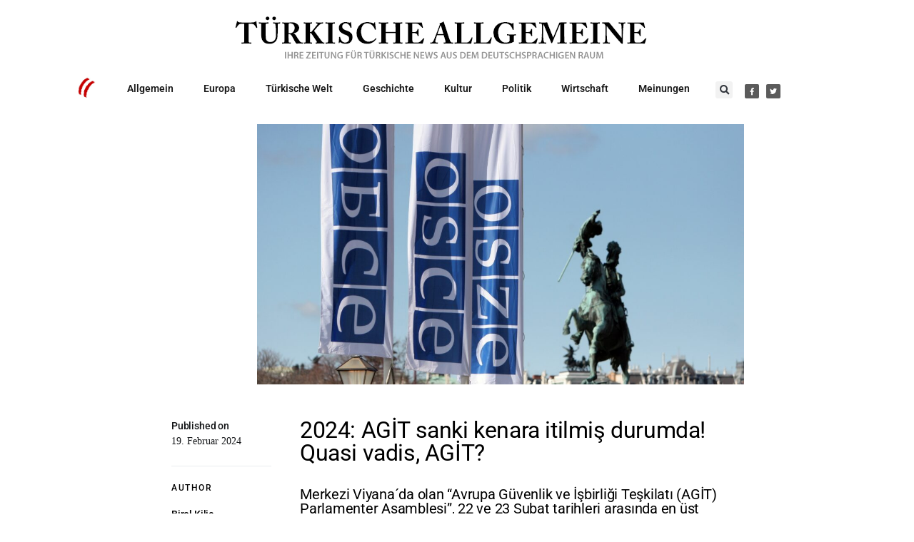

--- FILE ---
content_type: text/html; charset=UTF-8
request_url: https://www.tuerkische-allgemeine.de/2024/02/19/2024-agit-sanki-kenara-itilmis-durumda-quasi-vadis-agit/
body_size: 39046
content:
<!DOCTYPE html>
<html lang="de">
<head>
<meta charset="UTF-8">
<meta name="viewport" content="width=device-width, initial-scale=1.0, viewport-fit=cover" />		<meta name='robots' content='index, follow, max-image-preview:large, max-snippet:-1, max-video-preview:-1' />
<!-- This site is optimized with the Yoast SEO Premium plugin v26.7 (Yoast SEO v26.8) - https://yoast.com/product/yoast-seo-premium-wordpress/ -->
<title>2024: AGİT sanki kenara itilmiş durumda! Quasi vadis, AGİT? - tuerkische-allgemeine.de</title>
<meta name="description" content="Quasi vadis, AGİT?" />
<link rel="canonical" href="https://www.tuerkische-allgemeine.de/2024/02/19/2024-agit-sanki-kenara-itilmis-durumda-quasi-vadis-agit/" />
<meta property="og:locale" content="de_DE" />
<meta property="og:type" content="article" />
<meta property="og:title" content="2024: AGİT sanki kenara itilmiş durumda! Quasi vadis, AGİT?" />
<meta property="og:description" content="2024: AGİT sanki kenara itilmiş durumda! Quasi vadis, AGİT? Merkezi Viyana´da olan “Avrupa Güvenlik ve İşbirliği Teşkilatı (AGİT) Parlamenter Asamblesi”," />
<meta property="og:url" content="https://www.tuerkische-allgemeine.de/2024/02/19/2024-agit-sanki-kenara-itilmis-durumda-quasi-vadis-agit/" />
<meta property="og:site_name" content="tuerkische-allgemeine.de" />
<meta property="article:publisher" content="https://www.facebook.com/tuerkischeallgemeine.de" />
<meta property="article:author" content="https://www.facebook.com/birol.kilic.52" />
<meta property="article:published_time" content="2024-02-19T12:16:14+00:00" />
<meta property="article:modified_time" content="2024-02-19T13:27:36+00:00" />
<meta property="og:image" content="https://www.tuerkische-allgemeine.de/wp-content/uploads/2024/02/OSCE210296291946769.JPG_1121716_buyuk-e1708345567309.jpg" />
<meta property="og:image:width" content="500" />
<meta property="og:image:height" content="333" />
<meta property="og:image:type" content="image/jpeg" />
<meta name="author" content="Birol Kilic" />
<meta name="twitter:card" content="summary_large_image" />
<meta name="twitter:label1" content="Verfasst von" />
<meta name="twitter:data1" content="Birol Kilic" />
<meta name="twitter:label2" content="Geschätzte Lesezeit" />
<meta name="twitter:data2" content="11 Minuten" />
<script type="application/ld+json" class="yoast-schema-graph">{"@context":"https://schema.org","@graph":[{"@type":"Article","@id":"https://www.tuerkische-allgemeine.de/2024/02/19/2024-agit-sanki-kenara-itilmis-durumda-quasi-vadis-agit/#article","isPartOf":{"@id":"https://www.tuerkische-allgemeine.de/2024/02/19/2024-agit-sanki-kenara-itilmis-durumda-quasi-vadis-agit/"},"author":{"name":"Birol Kilic","@id":"https://www.tuerkische-allgemeine.de/#/schema/person/88b66f138d3adef68d263382b48fd630"},"headline":"2024: AGİT sanki kenara itilmiş durumda! Quasi vadis, AGİT?","datePublished":"2024-02-19T12:16:14+00:00","dateModified":"2024-02-19T13:27:36+00:00","mainEntityOfPage":{"@id":"https://www.tuerkische-allgemeine.de/2024/02/19/2024-agit-sanki-kenara-itilmis-durumda-quasi-vadis-agit/"},"wordCount":2754,"commentCount":0,"publisher":{"@id":"https://www.tuerkische-allgemeine.de/#organization"},"image":{"@id":"https://www.tuerkische-allgemeine.de/2024/02/19/2024-agit-sanki-kenara-itilmis-durumda-quasi-vadis-agit/#primaryimage"},"thumbnailUrl":"https://www.tuerkische-allgemeine.de/wp-content/uploads/2024/02/OSCE210296291946769.JPG_1121716_buyuk-e1708345567309.jpg","articleSection":["Europa"],"inLanguage":"de","potentialAction":[{"@type":"CommentAction","name":"Comment","target":["https://www.tuerkische-allgemeine.de/2024/02/19/2024-agit-sanki-kenara-itilmis-durumda-quasi-vadis-agit/#respond"]}]},{"@type":"WebPage","@id":"https://www.tuerkische-allgemeine.de/2024/02/19/2024-agit-sanki-kenara-itilmis-durumda-quasi-vadis-agit/","url":"https://www.tuerkische-allgemeine.de/2024/02/19/2024-agit-sanki-kenara-itilmis-durumda-quasi-vadis-agit/","name":"2024: AGİT sanki kenara itilmiş durumda! Quasi vadis, AGİT? - tuerkische-allgemeine.de","isPartOf":{"@id":"https://www.tuerkische-allgemeine.de/#website"},"primaryImageOfPage":{"@id":"https://www.tuerkische-allgemeine.de/2024/02/19/2024-agit-sanki-kenara-itilmis-durumda-quasi-vadis-agit/#primaryimage"},"image":{"@id":"https://www.tuerkische-allgemeine.de/2024/02/19/2024-agit-sanki-kenara-itilmis-durumda-quasi-vadis-agit/#primaryimage"},"thumbnailUrl":"https://www.tuerkische-allgemeine.de/wp-content/uploads/2024/02/OSCE210296291946769.JPG_1121716_buyuk-e1708345567309.jpg","datePublished":"2024-02-19T12:16:14+00:00","dateModified":"2024-02-19T13:27:36+00:00","description":"Quasi vadis, AGİT?","breadcrumb":{"@id":"https://www.tuerkische-allgemeine.de/2024/02/19/2024-agit-sanki-kenara-itilmis-durumda-quasi-vadis-agit/#breadcrumb"},"inLanguage":"de","potentialAction":[{"@type":"ReadAction","target":["https://www.tuerkische-allgemeine.de/2024/02/19/2024-agit-sanki-kenara-itilmis-durumda-quasi-vadis-agit/"]}]},{"@type":"ImageObject","inLanguage":"de","@id":"https://www.tuerkische-allgemeine.de/2024/02/19/2024-agit-sanki-kenara-itilmis-durumda-quasi-vadis-agit/#primaryimage","url":"https://www.tuerkische-allgemeine.de/wp-content/uploads/2024/02/OSCE210296291946769.JPG_1121716_buyuk-e1708345567309.jpg","contentUrl":"https://www.tuerkische-allgemeine.de/wp-content/uploads/2024/02/OSCE210296291946769.JPG_1121716_buyuk-e1708345567309.jpg","width":500,"height":333},{"@type":"BreadcrumbList","@id":"https://www.tuerkische-allgemeine.de/2024/02/19/2024-agit-sanki-kenara-itilmis-durumda-quasi-vadis-agit/#breadcrumb","itemListElement":[{"@type":"ListItem","position":1,"name":"Startseite","item":"https://www.tuerkische-allgemeine.de/"},{"@type":"ListItem","position":2,"name":"2024: AGİT sanki kenara itilmiş durumda! Quasi vadis, AGİT?"}]},{"@type":"WebSite","@id":"https://www.tuerkische-allgemeine.de/#website","url":"https://www.tuerkische-allgemeine.de/","name":"tuerkische-allgemeine.de","description":"Ihre Zeitung für Türkische News aus dem Deutschsprachigen Raum","publisher":{"@id":"https://www.tuerkische-allgemeine.de/#organization"},"potentialAction":[{"@type":"SearchAction","target":{"@type":"EntryPoint","urlTemplate":"https://www.tuerkische-allgemeine.de/?s={search_term_string}"},"query-input":{"@type":"PropertyValueSpecification","valueRequired":true,"valueName":"search_term_string"}}],"inLanguage":"de"},{"@type":"Organization","@id":"https://www.tuerkische-allgemeine.de/#organization","name":"tuerkische-allgemeine.de","url":"https://www.tuerkische-allgemeine.de/","logo":{"@type":"ImageObject","inLanguage":"de","@id":"https://www.tuerkische-allgemeine.de/#/schema/logo/image/","url":"https://www.tuerkische-allgemeine.de/wp-content/uploads/2022/02/TuerkischeAllgemeineLogoneu.png","contentUrl":"https://www.tuerkische-allgemeine.de/wp-content/uploads/2022/02/TuerkischeAllgemeineLogoneu.png","width":2480,"height":353,"caption":"tuerkische-allgemeine.de"},"image":{"@id":"https://www.tuerkische-allgemeine.de/#/schema/logo/image/"},"sameAs":["https://www.facebook.com/tuerkischeallgemeine.de"]},{"@type":"Person","@id":"https://www.tuerkische-allgemeine.de/#/schema/person/88b66f138d3adef68d263382b48fd630","name":"Birol Kilic","image":{"@type":"ImageObject","inLanguage":"de","@id":"https://www.tuerkische-allgemeine.de/#/schema/person/image/","url":"https://secure.gravatar.com/avatar/e1a9a9c03076714e81c7807220f85149ddcd74a127d9eba533ad117f6112b2ad?s=96&d=mm&r=g","contentUrl":"https://secure.gravatar.com/avatar/e1a9a9c03076714e81c7807220f85149ddcd74a127d9eba533ad117f6112b2ad?s=96&d=mm&r=g","caption":"Birol Kilic"},"sameAs":["https://www.facebook.com/birol.kilic.52"],"url":"https://www.tuerkische-allgemeine.de/author-birol-kilic/"}]}</script>
<!-- / Yoast SEO Premium plugin. -->
<link rel="alternate" type="application/rss+xml" title="tuerkische-allgemeine.de &raquo; Feed" href="https://www.tuerkische-allgemeine.de/feed/" />
<link rel="alternate" type="application/rss+xml" title="tuerkische-allgemeine.de &raquo; Kommentar-Feed" href="https://www.tuerkische-allgemeine.de/comments/feed/" />
<link rel="alternate" type="application/rss+xml" title="tuerkische-allgemeine.de &raquo; 2024:  AGİT sanki kenara itilmiş durumda! Quasi vadis, AGİT?-Kommentar-Feed" href="https://www.tuerkische-allgemeine.de/2024/02/19/2024-agit-sanki-kenara-itilmis-durumda-quasi-vadis-agit/feed/" />
<link rel="alternate" title="oEmbed (JSON)" type="application/json+oembed" href="https://www.tuerkische-allgemeine.de/wp-json/oembed/1.0/embed?url=https%3A%2F%2Fwww.tuerkische-allgemeine.de%2F2024%2F02%2F19%2F2024-agit-sanki-kenara-itilmis-durumda-quasi-vadis-agit%2F" />
<link rel="alternate" title="oEmbed (XML)" type="text/xml+oembed" href="https://www.tuerkische-allgemeine.de/wp-json/oembed/1.0/embed?url=https%3A%2F%2Fwww.tuerkische-allgemeine.de%2F2024%2F02%2F19%2F2024-agit-sanki-kenara-itilmis-durumda-quasi-vadis-agit%2F&#038;format=xml" />
<style id='wp-img-auto-sizes-contain-inline-css'>
img:is([sizes=auto i],[sizes^="auto," i]){contain-intrinsic-size:3000px 1500px}
/*# sourceURL=wp-img-auto-sizes-contain-inline-css */
</style>
<!-- <link rel='stylesheet' id='wp-block-library-css' href='https://www.tuerkische-allgemeine.de/wp-includes/css/dist/block-library/style.min.css?ver=6.9' media='all' /> -->
<link rel="stylesheet" type="text/css" href="//www.tuerkische-allgemeine.de/wp-content/cache/wpfc-minified/eebqc2l2/hab60.css" media="all"/>
<style id='classic-theme-styles-inline-css'>
/*! This file is auto-generated */
.wp-block-button__link{color:#fff;background-color:#32373c;border-radius:9999px;box-shadow:none;text-decoration:none;padding:calc(.667em + 2px) calc(1.333em + 2px);font-size:1.125em}.wp-block-file__button{background:#32373c;color:#fff;text-decoration:none}
/*# sourceURL=/wp-includes/css/classic-themes.min.css */
</style>
<style id='global-styles-inline-css'>
:root{--wp--preset--aspect-ratio--square: 1;--wp--preset--aspect-ratio--4-3: 4/3;--wp--preset--aspect-ratio--3-4: 3/4;--wp--preset--aspect-ratio--3-2: 3/2;--wp--preset--aspect-ratio--2-3: 2/3;--wp--preset--aspect-ratio--16-9: 16/9;--wp--preset--aspect-ratio--9-16: 9/16;--wp--preset--color--black: #000000;--wp--preset--color--cyan-bluish-gray: #abb8c3;--wp--preset--color--white: #ffffff;--wp--preset--color--pale-pink: #f78da7;--wp--preset--color--vivid-red: #cf2e2e;--wp--preset--color--luminous-vivid-orange: #ff6900;--wp--preset--color--luminous-vivid-amber: #fcb900;--wp--preset--color--light-green-cyan: #7bdcb5;--wp--preset--color--vivid-green-cyan: #00d084;--wp--preset--color--pale-cyan-blue: #8ed1fc;--wp--preset--color--vivid-cyan-blue: #0693e3;--wp--preset--color--vivid-purple: #9b51e0;--wp--preset--gradient--vivid-cyan-blue-to-vivid-purple: linear-gradient(135deg,rgb(6,147,227) 0%,rgb(155,81,224) 100%);--wp--preset--gradient--light-green-cyan-to-vivid-green-cyan: linear-gradient(135deg,rgb(122,220,180) 0%,rgb(0,208,130) 100%);--wp--preset--gradient--luminous-vivid-amber-to-luminous-vivid-orange: linear-gradient(135deg,rgb(252,185,0) 0%,rgb(255,105,0) 100%);--wp--preset--gradient--luminous-vivid-orange-to-vivid-red: linear-gradient(135deg,rgb(255,105,0) 0%,rgb(207,46,46) 100%);--wp--preset--gradient--very-light-gray-to-cyan-bluish-gray: linear-gradient(135deg,rgb(238,238,238) 0%,rgb(169,184,195) 100%);--wp--preset--gradient--cool-to-warm-spectrum: linear-gradient(135deg,rgb(74,234,220) 0%,rgb(151,120,209) 20%,rgb(207,42,186) 40%,rgb(238,44,130) 60%,rgb(251,105,98) 80%,rgb(254,248,76) 100%);--wp--preset--gradient--blush-light-purple: linear-gradient(135deg,rgb(255,206,236) 0%,rgb(152,150,240) 100%);--wp--preset--gradient--blush-bordeaux: linear-gradient(135deg,rgb(254,205,165) 0%,rgb(254,45,45) 50%,rgb(107,0,62) 100%);--wp--preset--gradient--luminous-dusk: linear-gradient(135deg,rgb(255,203,112) 0%,rgb(199,81,192) 50%,rgb(65,88,208) 100%);--wp--preset--gradient--pale-ocean: linear-gradient(135deg,rgb(255,245,203) 0%,rgb(182,227,212) 50%,rgb(51,167,181) 100%);--wp--preset--gradient--electric-grass: linear-gradient(135deg,rgb(202,248,128) 0%,rgb(113,206,126) 100%);--wp--preset--gradient--midnight: linear-gradient(135deg,rgb(2,3,129) 0%,rgb(40,116,252) 100%);--wp--preset--font-size--small: 13px;--wp--preset--font-size--medium: 20px;--wp--preset--font-size--large: 36px;--wp--preset--font-size--x-large: 42px;--wp--preset--spacing--20: 0.44rem;--wp--preset--spacing--30: 0.67rem;--wp--preset--spacing--40: 1rem;--wp--preset--spacing--50: 1.5rem;--wp--preset--spacing--60: 2.25rem;--wp--preset--spacing--70: 3.38rem;--wp--preset--spacing--80: 5.06rem;--wp--preset--shadow--natural: 6px 6px 9px rgba(0, 0, 0, 0.2);--wp--preset--shadow--deep: 12px 12px 50px rgba(0, 0, 0, 0.4);--wp--preset--shadow--sharp: 6px 6px 0px rgba(0, 0, 0, 0.2);--wp--preset--shadow--outlined: 6px 6px 0px -3px rgb(255, 255, 255), 6px 6px rgb(0, 0, 0);--wp--preset--shadow--crisp: 6px 6px 0px rgb(0, 0, 0);}:where(.is-layout-flex){gap: 0.5em;}:where(.is-layout-grid){gap: 0.5em;}body .is-layout-flex{display: flex;}.is-layout-flex{flex-wrap: wrap;align-items: center;}.is-layout-flex > :is(*, div){margin: 0;}body .is-layout-grid{display: grid;}.is-layout-grid > :is(*, div){margin: 0;}:where(.wp-block-columns.is-layout-flex){gap: 2em;}:where(.wp-block-columns.is-layout-grid){gap: 2em;}:where(.wp-block-post-template.is-layout-flex){gap: 1.25em;}:where(.wp-block-post-template.is-layout-grid){gap: 1.25em;}.has-black-color{color: var(--wp--preset--color--black) !important;}.has-cyan-bluish-gray-color{color: var(--wp--preset--color--cyan-bluish-gray) !important;}.has-white-color{color: var(--wp--preset--color--white) !important;}.has-pale-pink-color{color: var(--wp--preset--color--pale-pink) !important;}.has-vivid-red-color{color: var(--wp--preset--color--vivid-red) !important;}.has-luminous-vivid-orange-color{color: var(--wp--preset--color--luminous-vivid-orange) !important;}.has-luminous-vivid-amber-color{color: var(--wp--preset--color--luminous-vivid-amber) !important;}.has-light-green-cyan-color{color: var(--wp--preset--color--light-green-cyan) !important;}.has-vivid-green-cyan-color{color: var(--wp--preset--color--vivid-green-cyan) !important;}.has-pale-cyan-blue-color{color: var(--wp--preset--color--pale-cyan-blue) !important;}.has-vivid-cyan-blue-color{color: var(--wp--preset--color--vivid-cyan-blue) !important;}.has-vivid-purple-color{color: var(--wp--preset--color--vivid-purple) !important;}.has-black-background-color{background-color: var(--wp--preset--color--black) !important;}.has-cyan-bluish-gray-background-color{background-color: var(--wp--preset--color--cyan-bluish-gray) !important;}.has-white-background-color{background-color: var(--wp--preset--color--white) !important;}.has-pale-pink-background-color{background-color: var(--wp--preset--color--pale-pink) !important;}.has-vivid-red-background-color{background-color: var(--wp--preset--color--vivid-red) !important;}.has-luminous-vivid-orange-background-color{background-color: var(--wp--preset--color--luminous-vivid-orange) !important;}.has-luminous-vivid-amber-background-color{background-color: var(--wp--preset--color--luminous-vivid-amber) !important;}.has-light-green-cyan-background-color{background-color: var(--wp--preset--color--light-green-cyan) !important;}.has-vivid-green-cyan-background-color{background-color: var(--wp--preset--color--vivid-green-cyan) !important;}.has-pale-cyan-blue-background-color{background-color: var(--wp--preset--color--pale-cyan-blue) !important;}.has-vivid-cyan-blue-background-color{background-color: var(--wp--preset--color--vivid-cyan-blue) !important;}.has-vivid-purple-background-color{background-color: var(--wp--preset--color--vivid-purple) !important;}.has-black-border-color{border-color: var(--wp--preset--color--black) !important;}.has-cyan-bluish-gray-border-color{border-color: var(--wp--preset--color--cyan-bluish-gray) !important;}.has-white-border-color{border-color: var(--wp--preset--color--white) !important;}.has-pale-pink-border-color{border-color: var(--wp--preset--color--pale-pink) !important;}.has-vivid-red-border-color{border-color: var(--wp--preset--color--vivid-red) !important;}.has-luminous-vivid-orange-border-color{border-color: var(--wp--preset--color--luminous-vivid-orange) !important;}.has-luminous-vivid-amber-border-color{border-color: var(--wp--preset--color--luminous-vivid-amber) !important;}.has-light-green-cyan-border-color{border-color: var(--wp--preset--color--light-green-cyan) !important;}.has-vivid-green-cyan-border-color{border-color: var(--wp--preset--color--vivid-green-cyan) !important;}.has-pale-cyan-blue-border-color{border-color: var(--wp--preset--color--pale-cyan-blue) !important;}.has-vivid-cyan-blue-border-color{border-color: var(--wp--preset--color--vivid-cyan-blue) !important;}.has-vivid-purple-border-color{border-color: var(--wp--preset--color--vivid-purple) !important;}.has-vivid-cyan-blue-to-vivid-purple-gradient-background{background: var(--wp--preset--gradient--vivid-cyan-blue-to-vivid-purple) !important;}.has-light-green-cyan-to-vivid-green-cyan-gradient-background{background: var(--wp--preset--gradient--light-green-cyan-to-vivid-green-cyan) !important;}.has-luminous-vivid-amber-to-luminous-vivid-orange-gradient-background{background: var(--wp--preset--gradient--luminous-vivid-amber-to-luminous-vivid-orange) !important;}.has-luminous-vivid-orange-to-vivid-red-gradient-background{background: var(--wp--preset--gradient--luminous-vivid-orange-to-vivid-red) !important;}.has-very-light-gray-to-cyan-bluish-gray-gradient-background{background: var(--wp--preset--gradient--very-light-gray-to-cyan-bluish-gray) !important;}.has-cool-to-warm-spectrum-gradient-background{background: var(--wp--preset--gradient--cool-to-warm-spectrum) !important;}.has-blush-light-purple-gradient-background{background: var(--wp--preset--gradient--blush-light-purple) !important;}.has-blush-bordeaux-gradient-background{background: var(--wp--preset--gradient--blush-bordeaux) !important;}.has-luminous-dusk-gradient-background{background: var(--wp--preset--gradient--luminous-dusk) !important;}.has-pale-ocean-gradient-background{background: var(--wp--preset--gradient--pale-ocean) !important;}.has-electric-grass-gradient-background{background: var(--wp--preset--gradient--electric-grass) !important;}.has-midnight-gradient-background{background: var(--wp--preset--gradient--midnight) !important;}.has-small-font-size{font-size: var(--wp--preset--font-size--small) !important;}.has-medium-font-size{font-size: var(--wp--preset--font-size--medium) !important;}.has-large-font-size{font-size: var(--wp--preset--font-size--large) !important;}.has-x-large-font-size{font-size: var(--wp--preset--font-size--x-large) !important;}
:where(.wp-block-post-template.is-layout-flex){gap: 1.25em;}:where(.wp-block-post-template.is-layout-grid){gap: 1.25em;}
:where(.wp-block-term-template.is-layout-flex){gap: 1.25em;}:where(.wp-block-term-template.is-layout-grid){gap: 1.25em;}
:where(.wp-block-columns.is-layout-flex){gap: 2em;}:where(.wp-block-columns.is-layout-grid){gap: 2em;}
:root :where(.wp-block-pullquote){font-size: 1.5em;line-height: 1.6;}
/*# sourceURL=global-styles-inline-css */
</style>
<!-- <link rel='stylesheet' id='fontawesome-css' href='https://www.tuerkische-allgemeine.de/wp-content/plugins/wp-user-profile-avatar/assets/lib/fontawesome/all.css?ver=4.4.0' media='all' /> -->
<!-- <link rel='stylesheet' id='buttons-css' href='https://www.tuerkische-allgemeine.de/wp-includes/css/buttons.min.css?ver=6.9' media='all' /> -->
<!-- <link rel='stylesheet' id='dashicons-css' href='https://www.tuerkische-allgemeine.de/wp-includes/css/dashicons.min.css?ver=6.9' media='all' /> -->
<!-- <link rel='stylesheet' id='mediaelement-css' href='https://www.tuerkische-allgemeine.de/wp-includes/js/mediaelement/mediaelementplayer-legacy.min.css?ver=4.2.17' media='all' /> -->
<!-- <link rel='stylesheet' id='wp-mediaelement-css' href='https://www.tuerkische-allgemeine.de/wp-includes/js/mediaelement/wp-mediaelement.min.css?ver=6.9' media='all' /> -->
<!-- <link rel='stylesheet' id='media-views-css' href='https://www.tuerkische-allgemeine.de/wp-includes/css/media-views.min.css?ver=6.9' media='all' /> -->
<!-- <link rel='stylesheet' id='imgareaselect-css' href='https://www.tuerkische-allgemeine.de/wp-includes/js/imgareaselect/imgareaselect.css?ver=0.9.8' media='all' /> -->
<!-- <link rel='stylesheet' id='wp-user-profile-avatar-frontend-css' href='https://www.tuerkische-allgemeine.de/wp-content/plugins/wp-user-profile-avatar/assets/css/frontend.min.css?ver=1.0.6' media='all' /> -->
<!-- <link rel='stylesheet' id='mtt_team_plugin_bootstrap_css-css' href='https://www.tuerkische-allgemeine.de/wp-content/plugins/meet-the-team/assets/public/css/plugins/bootstrap/css/bootstrap.min.css?ver=1.3' media='all' /> -->
<!-- <link rel='stylesheet' id='mtt_team_plugin_main_css-css' href='https://www.tuerkische-allgemeine.de/wp-content/plugins/meet-the-team/assets/public/css/mtt-team-main.css?ver=1.3' media='all' /> -->
<!-- <link rel='stylesheet' id='mtt_team_plugin_fontawesome_css-css' href='https://www.tuerkische-allgemeine.de/wp-content/plugins/meet-the-team/assets/public/css/all.min.css?ver=1.3' media='all' /> -->
<!-- <link rel='stylesheet' id='mtt_team_plugin_slick_css-css' href='https://www.tuerkische-allgemeine.de/wp-content/plugins/meet-the-team/assets/public/css/slick/css/slick.css?ver=1.3' media='all' /> -->
<!-- <link rel='stylesheet' id='csco-styles-css' href='https://www.tuerkische-allgemeine.de/wp-content/themes/spotlight/style.css?ver=1.7.3' media='all' /> -->
<!-- <link rel='stylesheet' id='elementor-frontend-css' href='https://www.tuerkische-allgemeine.de/wp-content/plugins/elementor/assets/css/frontend.min.css?ver=3.34.2' media='all' /> -->
<!-- <link rel='stylesheet' id='eael-general-css' href='https://www.tuerkische-allgemeine.de/wp-content/plugins/essential-addons-for-elementor-lite/assets/front-end/css/view/general.min.css?ver=6.5.8' media='all' /> -->
<!-- <link rel='stylesheet' id='eael-942-css' href='https://www.tuerkische-allgemeine.de/wp-content/uploads/essential-addons-elementor/eael-942.css?ver=1708352856' media='all' /> -->
<!-- <link rel='stylesheet' id='widget-image-css' href='https://www.tuerkische-allgemeine.de/wp-content/plugins/elementor/assets/css/widget-image.min.css?ver=3.34.2' media='all' /> -->
<!-- <link rel='stylesheet' id='widget-search-form-css' href='https://www.tuerkische-allgemeine.de/wp-content/plugins/elementor-pro/assets/css/widget-search-form.min.css?ver=3.34.0' media='all' /> -->
<!-- <link rel='stylesheet' id='elementor-icons-shared-0-css' href='https://www.tuerkische-allgemeine.de/wp-content/plugins/elementor/assets/lib/font-awesome/css/fontawesome.min.css?ver=5.15.3' media='all' /> -->
<!-- <link rel='stylesheet' id='elementor-icons-fa-solid-css' href='https://www.tuerkische-allgemeine.de/wp-content/plugins/elementor/assets/lib/font-awesome/css/solid.min.css?ver=5.15.3' media='all' /> -->
<!-- <link rel='stylesheet' id='widget-social-icons-css' href='https://www.tuerkische-allgemeine.de/wp-content/plugins/elementor/assets/css/widget-social-icons.min.css?ver=3.34.2' media='all' /> -->
<!-- <link rel='stylesheet' id='e-apple-webkit-css' href='https://www.tuerkische-allgemeine.de/wp-content/plugins/elementor/assets/css/conditionals/apple-webkit.min.css?ver=3.34.2' media='all' /> -->
<!-- <link rel='stylesheet' id='widget-heading-css' href='https://www.tuerkische-allgemeine.de/wp-content/plugins/elementor/assets/css/widget-heading.min.css?ver=3.34.2' media='all' /> -->
<!-- <link rel='stylesheet' id='widget-icon-list-css' href='https://www.tuerkische-allgemeine.de/wp-content/plugins/elementor/assets/css/widget-icon-list.min.css?ver=3.34.2' media='all' /> -->
<!-- <link rel='stylesheet' id='elementor-icons-css' href='https://www.tuerkische-allgemeine.de/wp-content/plugins/elementor/assets/lib/eicons/css/elementor-icons.min.css?ver=5.46.0' media='all' /> -->
<link rel="stylesheet" type="text/css" href="//www.tuerkische-allgemeine.de/wp-content/cache/wpfc-minified/qxq0ek3a/hab5j.css" media="all"/>
<style id='elementor-icons-inline-css'>
.elementor-add-new-section .elementor-add-templately-promo-button{
background-color: #5d4fff !important;
background-image: url(https://www.tuerkische-allgemeine.de/wp-content/plugins/essential-addons-for-elementor-lite/assets/admin/images/templately/logo-icon.svg);
background-repeat: no-repeat;
background-position: center center;
position: relative;
}
.elementor-add-new-section .elementor-add-templately-promo-button > i{
height: 12px;
}
body .elementor-add-new-section .elementor-add-section-area-button {
margin-left: 0;
}
.elementor-add-new-section .elementor-add-templately-promo-button{
background-color: #5d4fff !important;
background-image: url(https://www.tuerkische-allgemeine.de/wp-content/plugins/essential-addons-for-elementor-lite/assets/admin/images/templately/logo-icon.svg);
background-repeat: no-repeat;
background-position: center center;
position: relative;
}
.elementor-add-new-section .elementor-add-templately-promo-button > i{
height: 12px;
}
body .elementor-add-new-section .elementor-add-section-area-button {
margin-left: 0;
}
/*# sourceURL=elementor-icons-inline-css */
</style>
<link rel='stylesheet' id='elementor-post-805-css' href='https://www.tuerkische-allgemeine.de/wp-content/uploads/elementor/css/post-805.css?ver=1768919635' media='all' />
<link rel='stylesheet' id='elementor-post-942-css' href='https://www.tuerkische-allgemeine.de/wp-content/uploads/elementor/css/post-942.css?ver=1768919637' media='all' />
<link rel='stylesheet' id='elementor-post-948-css' href='https://www.tuerkische-allgemeine.de/wp-content/uploads/elementor/css/post-948.css?ver=1768919638' media='all' />
<!-- <link rel='stylesheet' id='searchwp-forms-css' href='https://www.tuerkische-allgemeine.de/wp-content/plugins/searchwp-live-ajax-search/assets/styles/frontend/search-forms.min.css?ver=1.8.7' media='all' /> -->
<!-- <link rel='stylesheet' id='searchwp-live-search-css' href='https://www.tuerkische-allgemeine.de/wp-content/plugins/searchwp-live-ajax-search/assets/styles/style.min.css?ver=1.8.7' media='all' /> -->
<link rel="stylesheet" type="text/css" href="//www.tuerkische-allgemeine.de/wp-content/cache/wpfc-minified/jzua6vqz/hab5j.css" media="all"/>
<style id='searchwp-live-search-inline-css'>
.searchwp-live-search-result .searchwp-live-search-result--title a {
font-size: 16px;
}
.searchwp-live-search-result .searchwp-live-search-result--price {
font-size: 14px;
}
.searchwp-live-search-result .searchwp-live-search-result--add-to-cart .button {
font-size: 14px;
}
/*# sourceURL=searchwp-live-search-inline-css */
</style>
<!-- <link rel='stylesheet' id='upk-site-css' href='https://www.tuerkische-allgemeine.de/wp-content/plugins/ultimate-post-kit/assets/css/upk-site.css?ver=4.0.22' media='all' /> -->
<!-- <link rel='stylesheet' id='elementor-gf-local-roboto-css' href='https://www.tuerkische-allgemeine.de/wp-content/uploads/elementor/google-fonts/css/roboto.css?ver=1742221761' media='all' /> -->
<!-- <link rel='stylesheet' id='elementor-gf-local-robotoslab-css' href='https://www.tuerkische-allgemeine.de/wp-content/uploads/elementor/google-fonts/css/robotoslab.css?ver=1742221768' media='all' /> -->
<!-- <link rel='stylesheet' id='elementor-gf-local-nunitosans-css' href='https://www.tuerkische-allgemeine.de/wp-content/uploads/elementor/google-fonts/css/nunitosans.css?ver=1742221774' media='all' /> -->
<!-- <link rel='stylesheet' id='elementor-gf-local-merriweather-css' href='https://www.tuerkische-allgemeine.de/wp-content/uploads/elementor/google-fonts/css/merriweather.css?ver=1742221780' media='all' /> -->
<!-- <link rel='stylesheet' id='elementor-icons-fa-brands-css' href='https://www.tuerkische-allgemeine.de/wp-content/plugins/elementor/assets/lib/font-awesome/css/brands.min.css?ver=5.15.3' media='all' /> -->
<link rel="stylesheet" type="text/css" href="//www.tuerkische-allgemeine.de/wp-content/cache/wpfc-minified/11ujfr1g/hab60.css" media="all"/>
<script id="utils-js-extra">
var userSettings = {"url":"/","uid":"0","time":"1769017983","secure":"1"};
//# sourceURL=utils-js-extra
</script>
<script src='//www.tuerkische-allgemeine.de/wp-content/cache/wpfc-minified/d64m9rmz/hab5j.js' type="text/javascript"></script>
<!-- <script src="https://www.tuerkische-allgemeine.de/wp-includes/js/utils.min.js?ver=6.9" id="utils-js"></script> -->
<!-- <script src="https://www.tuerkische-allgemeine.de/wp-includes/js/jquery/jquery.min.js?ver=3.7.1" id="jquery-core-js"></script> -->
<!-- <script src="https://www.tuerkische-allgemeine.de/wp-includes/js/jquery/jquery-migrate.min.js?ver=3.4.1" id="jquery-migrate-js"></script> -->
<!-- <script src="https://www.tuerkische-allgemeine.de/wp-includes/js/plupload/moxie.min.js?ver=1.3.5.1" id="moxiejs-js"></script> -->
<!-- <script src="https://www.tuerkische-allgemeine.de/wp-includes/js/plupload/plupload.min.js?ver=2.1.9" id="plupload-js"></script> -->
<link rel="https://api.w.org/" href="https://www.tuerkische-allgemeine.de/wp-json/" /><link rel="alternate" title="JSON" type="application/json" href="https://www.tuerkische-allgemeine.de/wp-json/wp/v2/posts/4500" /><link rel="EditURI" type="application/rsd+xml" title="RSD" href="https://www.tuerkische-allgemeine.de/xmlrpc.php?rsd" />
<meta name="generator" content="WordPress 6.9" />
<link rel='shortlink' href='https://www.tuerkische-allgemeine.de/?p=4500' />
<meta name="generator" content="Elementor 3.34.2; features: additional_custom_breakpoints; settings: css_print_method-external, google_font-enabled, font_display-auto">
<style>
.e-con.e-parent:nth-of-type(n+4):not(.e-lazyloaded):not(.e-no-lazyload),
.e-con.e-parent:nth-of-type(n+4):not(.e-lazyloaded):not(.e-no-lazyload) * {
background-image: none !important;
}
@media screen and (max-height: 1024px) {
.e-con.e-parent:nth-of-type(n+3):not(.e-lazyloaded):not(.e-no-lazyload),
.e-con.e-parent:nth-of-type(n+3):not(.e-lazyloaded):not(.e-no-lazyload) * {
background-image: none !important;
}
}
@media screen and (max-height: 640px) {
.e-con.e-parent:nth-of-type(n+2):not(.e-lazyloaded):not(.e-no-lazyload),
.e-con.e-parent:nth-of-type(n+2):not(.e-lazyloaded):not(.e-no-lazyload) * {
background-image: none !important;
}
}
</style>
<link rel="icon" href="https://www.tuerkische-allgemeine.de/wp-content/uploads/2022/02/cropped-WhatsApp-Gorsel-2023-04-14-saat-14.22.03-32x32.jpg" sizes="32x32" />
<link rel="icon" href="https://www.tuerkische-allgemeine.de/wp-content/uploads/2022/02/cropped-WhatsApp-Gorsel-2023-04-14-saat-14.22.03-192x192.jpg" sizes="192x192" />
<link rel="apple-touch-icon" href="https://www.tuerkische-allgemeine.de/wp-content/uploads/2022/02/cropped-WhatsApp-Gorsel-2023-04-14-saat-14.22.03-180x180.jpg" />
<meta name="msapplication-TileImage" content="https://www.tuerkische-allgemeine.de/wp-content/uploads/2022/02/cropped-WhatsApp-Gorsel-2023-04-14-saat-14.22.03-270x270.jpg" />
<style id="wp-custom-css">
.elementor-942 .elementor-element.elementor-element-5bc62c8a img {
width: 100%;
}
.elementor .elementor-widget:not(.elementor-widget-text-editor):not(.elementor-widget-theme-post-content) figure {
margin-top: -30px;
margin-bottom: -40px;
}
.elementor-980 .elementor-element.elementor-element-4daf539 img {
margin-bottom: -10px;
}
.elementor-980 .elementor-element.elementor-element-5bcef46f > .elementor-widget-container {
margin: 0px 0px 0px 0px;
padding: 0px 10px 0px 10px;
}
@media (max-width: 768px){
p{
font-size:13.5px;
}
.elementor-980 .elementor-element.elementor-element-4daf539 img {
margin-bottom: -25px;
}
.elementor-980 .elementor-element.elementor-element-136cdaca .elementor-heading-title {
font-family: "Merriweather", Sans-serif;
font-size: 25px;
padding-left: 20px;
}
.entry-content {
margin: 20px;
}
}
.elementor-980 .elementor-element.elementor-element-5bcef46f {
text-align: left;
}
</style>
<style id="kirki-inline-styles">a:hover, .entry-content a, .must-log-in a, blockquote:before, .cs-bg-dark .footer-title, .cs-bg-dark .pk-social-links-scheme-bold:not(.pk-social-links-scheme-light-rounded) .pk-social-links-link .pk-social-links-icon{color:#333333;}.wp-block-button .wp-block-button__link:not(.has-background), button, .button, input[type="button"], input[type="reset"], input[type="submit"], .cs-bg-dark .pk-social-links-scheme-light-rounded .pk-social-links-link:hover .pk-social-links-icon, article .cs-overlay .post-categories a:hover, .post-format-icon > a:hover, .cs-list-articles > li > a:hover:before, .pk-bg-primary, .pk-button-primary, .pk-badge-primary, h2.pk-heading-numbered:before, .pk-post-item .pk-post-thumbnail a:hover .pk-post-number, .post-comments-show button{background-color:#333333;}.pk-bg-overlay, .pk-zoom-icon-popup:after{background-color:rgba(0,0,0,0.25);}.header-large .navbar-topbar, .header-large .offcanvas-header{background-color:#FFFFFF;}.navbar-primary, .header-default .offcanvas-header{background-color:#ffffff;}.navbar-nav .sub-menu, .navbar-nav .cs-mega-menu-has-categories .cs-mm-categories, .navbar-primary .navbar-dropdown-container{background-color:#0a0a0a;}.navbar-nav > li.menu-item-has-children > .sub-menu:after, .navbar-primary .navbar-dropdown-container:after{border-bottom-color:#0a0a0a;}.site-footer{background-color:#ffffff;}body{font-family:times-new-roman;font-size:20px;font-weight:400;letter-spacing:0px;}.cs-font-primary, button, .button, input[type="button"], input[type="reset"], input[type="submit"], .no-comments, .text-action, .cs-link-more, .share-total, .nav-links, .comment-reply-link, .post-tags a, .post-sidebar-tags a, .tagcloud a, .read-more, .navigation.pagination .nav-links > span, .navigation.pagination .nav-links > a, .pk-font-primary, .navbar-dropdown-btn-follow{font-family:times-new-roman;font-size:0.725rem;font-weight:400;letter-spacing:0.075em;text-transform:uppercase;}label, .cs-font-secondary, .post-meta, .archive-count, .page-subtitle, .site-description, figcaption, .wp-block-image figcaption, .wp-block-audio figcaption, .wp-block-embed figcaption, .wp-block-pullquote cite, .wp-block-pullquote footer, .wp-block-pullquote .wp-block-pullquote__citation, .wp-block-quote cite, .post-format-icon, .comment-metadata, .says, .logged-in-as, .must-log-in, .wp-caption-text, .widget_rss ul li .rss-date, blockquote cite, div[class*="meta-"], span[class*="meta-"], small, .post-sidebar-shares .total-shares, .cs-breadcrumbs, .cs-homepage-category-count, .pk-font-secondary{font-family:-apple-system, BlinkMacSystemFont, "Segoe UI", Roboto, Oxygen-Sans, Ubuntu, Cantarell, "Helvetica Neue", sans-serif;font-size:0.75rem;font-weight:400;letter-spacing:0px;text-transform:none;}.entry-content{font-family:inherit;font-size:inherit;font-weight:inherit;letter-spacing:inherit;}h1, h2, h3, h4, h5, h6, .h1, .h2, .h3, .h4, .h5, .h6, .site-title, .comment-author .fn, blockquote, .wp-block-quote, .wp-block-cover .wp-block-cover-image-text, .wp-block-cover .wp-block-cover-text, .wp-block-cover h2, .wp-block-cover-image .wp-block-cover-image-text, .wp-block-cover-image .wp-block-cover-text, .wp-block-cover-image h2, .wp-block-pullquote p, p.has-drop-cap:not(:focus):first-letter, .pk-font-heading, .post-sidebar-date .reader-text{font-family:-apple-system, BlinkMacSystemFont, "Segoe UI", Roboto, Oxygen-Sans, Ubuntu, Cantarell, "Helvetica Neue", sans-serif;font-weight:500;letter-spacing:-0.0125em;text-transform:none;}.title-block, .pk-font-block{font-family:-apple-system, BlinkMacSystemFont, "Segoe UI", Roboto, Oxygen-Sans, Ubuntu, Cantarell, "Helvetica Neue", sans-serif;font-size:0.75rem;font-weight:500;letter-spacing:0.125em;text-transform:uppercase;color:#000000;}.navbar-nav > li > a, .cs-mega-menu-child > a, .widget_archive li, .widget_categories li, .widget_meta li a, .widget_nav_menu .menu > li > a, .widget_pages .page_item a{font-family:-apple-system, BlinkMacSystemFont, "Segoe UI", Roboto, Oxygen-Sans, Ubuntu, Cantarell, "Helvetica Neue", sans-serif;font-size:0.75rem;font-weight:400;letter-spacing:-0.0125em;text-transform:uppercase;}.navbar-nav .sub-menu > li > a, .widget_categories .children li a, .widget_nav_menu .sub-menu > li > a{font-family:-apple-system, BlinkMacSystemFont, "Segoe UI", Roboto, Oxygen-Sans, Ubuntu, Cantarell, "Helvetica Neue", sans-serif;font-size:0.875rem;font-weight:400;letter-spacing:0px;text-transform:none;}</style><style id="yellow-pencil">
/*
The following CSS codes are created by the YellowPencil plugin.
https://yellowpencil.waspthemes.com/
*/
.post-media a img{min-width:50%;max-width:50%;position:relative;left:340px;}@media (max-width:2900px){.post-media a img{min-width:45%;max-width:45%;left:670px;}}@media (max-width:1900px){.post-media a img{display:inline-block;min-width:50%;max-width:50%;position:relative;left:460px;}}@media (max-width:1366px){.post-media a img{min-width:55%;max-width:55%;left:340px;}}@media (max-width:767px){.post-media a img{left:56px;-webkit-transform:translatex(0px) translatey(0px);-ms-transform:translatex(0px) translatey(0px);transform:translatex(0px) translatey(0px);min-width:74%;max-width:74%;}.elementor-widget-theme-post-title h1{width:118%;position:relative;left:-70px;bottom:-4px;width:108%;position:relative;left:-29px;bottom:16px;}.elementor-element-5f83334 .wp-caption img{position:relative;top:4px;}}
</style></head>
<body class="wp-singular post-template-default single single-post postid-4500 single-format-standard wp-custom-logo wp-embed-responsive wp-theme-spotlight non-logged-in cs-page-layout-disabled header-large navbar-sticky-enabled sticky-sidebar-enabled stick-to-bottom block-align-enabled elementor-default elementor-kit-805">
<header data-elementor-type="header" data-elementor-id="942" class="elementor elementor-942 elementor-location-header" data-elementor-post-type="elementor_library">
<section data-particle_enable="false" data-particle-mobile-disabled="false" class="elementor-section elementor-top-section elementor-element elementor-element-271128ca elementor-hidden-mobile elementor-section-boxed elementor-section-height-default elementor-section-height-default" data-id="271128ca" data-element_type="section">
<div class="elementor-container elementor-column-gap-default">
<div class="elementor-column elementor-col-100 elementor-top-column elementor-element elementor-element-50be1505" data-id="50be1505" data-element_type="column">
<div class="elementor-widget-wrap">
</div>
</div>
</div>
</section>
<section data-particle_enable="false" data-particle-mobile-disabled="false" class="elementor-section elementor-top-section elementor-element elementor-element-3b8cf93 elementor-hidden-mobile elementor-section-boxed elementor-section-height-default elementor-section-height-default" data-id="3b8cf93" data-element_type="section">
<div class="elementor-container elementor-column-gap-default">
<div class="elementor-column elementor-col-16 elementor-top-column elementor-element elementor-element-d63fc72" data-id="d63fc72" data-element_type="column">
<div class="elementor-widget-wrap">
</div>
</div>
<div class="elementor-column elementor-col-66 elementor-top-column elementor-element elementor-element-b4fc65a" data-id="b4fc65a" data-element_type="column">
<div class="elementor-widget-wrap elementor-element-populated">
<div class="elementor-element elementor-element-5bc62c8a elementor-widget__width-initial elementor-widget elementor-widget-image" data-id="5bc62c8a" data-element_type="widget" data-widget_type="image.default">
<div class="elementor-widget-container">
<a href="https://www.tuerkische-allgemeine.de/">
<img fetchpriority="high" width="620" height="88" src="https://www.tuerkische-allgemeine.de/wp-content/uploads/2022/02/Tuerkische-Allgemeine-Logo.png" class="attachment-large size-large wp-image-5317" alt="" srcset="https://www.tuerkische-allgemeine.de/wp-content/uploads/2022/02/Tuerkische-Allgemeine-Logo.png 620w, https://www.tuerkische-allgemeine.de/wp-content/uploads/2022/02/Tuerkische-Allgemeine-Logo-300x43.png 300w, https://www.tuerkische-allgemeine.de/wp-content/uploads/2022/02/Tuerkische-Allgemeine-Logo-600x85.png 600w" sizes="(max-width: 620px) 100vw, 620px" />								</a>
</div>
</div>
<div class="elementor-element elementor-element-87d758a elementor-widget__width-initial elementor-hidden-tablet elementor-hidden-mobile elementor-widget elementor-widget-image" data-id="87d758a" data-element_type="widget" data-widget_type="image.default">
<div class="elementor-widget-container">
<a href="https://www.tuerkische-allgemeine.de">
<img width="438" height="334" src="https://www.tuerkische-allgemeine.de/wp-content/uploads/2022/02/WhatsApp-Gorsel-2023-04-17-saat-11.57.26.jpg" class="attachment-large size-large wp-image-1860" alt="" srcset="https://www.tuerkische-allgemeine.de/wp-content/uploads/2022/02/WhatsApp-Gorsel-2023-04-17-saat-11.57.26.jpg 438w, https://www.tuerkische-allgemeine.de/wp-content/uploads/2022/02/WhatsApp-Gorsel-2023-04-17-saat-11.57.26-300x229.jpg 300w" sizes="(max-width: 438px) 100vw, 438px" />								</a>
</div>
</div>
<div class="elementor-element elementor-element-1b1245f eael-advanced-menu-hamburger-align-center elementor-widget__width-initial elementor-hidden-mobile eael_advanced_menu_hamburger_disable_selected_menu_no eael-advanced-menu--no eael-hamburger--tablet elementor-widget elementor-widget-eael-advanced-menu" data-id="1b1245f" data-element_type="widget" data-widget_type="eael-advanced-menu.skin-one">
<div class="elementor-widget-container">
<style>
@media screen and (max-width: 1024px) {
.eael-hamburger--tablet {
.eael-advanced-menu-horizontal,
.eael-advanced-menu-vertical {
display: none;
}
}
.eael-hamburger--tablet {
.eael-advanced-menu-container .eael-advanced-menu-toggle {
display: block;
}
}
}
</style>            <div data-hamburger-icon="&lt;i aria-hidden=&quot;true&quot; class=&quot;fas fa-bars&quot;&gt;&lt;/i&gt;" data-indicator-class="&lt;i aria-hidden=&quot;true&quot; class=&quot;fas fa-angle-down&quot;&gt;&lt;/i&gt;" data-dropdown-indicator-class="&lt;i aria-hidden=&quot;true&quot; class=&quot;fas fa-angle-down&quot;&gt;&lt;/i&gt;" class="eael-advanced-menu-container eael-advanced-menu-align-center eael-advanced-menu-dropdown-align-left" data-hamburger-breakpoints="{&quot;mobile&quot;:&quot;Mobil Hochformat (&gt; 767px)&quot;,&quot;tablet&quot;:&quot;Tablet Hochformat (&gt; 1024px)&quot;,&quot;desktop&quot;:&quot;Desktop (&gt; 2400px)&quot;,&quot;none&quot;:&quot;None&quot;}" data-hamburger-device="tablet">
<ul id="menu-tuerkische-allgemeine" class="eael-advanced-menu eael-advanced-menu-dropdown-animate-fade eael-advanced-menu-indicator eael-advanced-menu-horizontal"><li id="menu-item-1023" class="menu-item menu-item-type-taxonomy menu-item-object-category menu-item-1023"><a href="https://www.tuerkische-allgemeine.de/category/allgemein/">Allgemein</a></li>
<li id="menu-item-1024" class="menu-item menu-item-type-taxonomy menu-item-object-category current-post-ancestor current-menu-parent current-post-parent menu-item-1024"><a href="https://www.tuerkische-allgemeine.de/category/europa/">Europa</a></li>
<li id="menu-item-664" class="menu-item menu-item-type-taxonomy menu-item-object-category menu-item-664"><a href="https://www.tuerkische-allgemeine.de/category/tuerkische-welt/">Türkische Welt</a></li>
<li id="menu-item-1026" class="menu-item menu-item-type-taxonomy menu-item-object-category menu-item-1026"><a href="https://www.tuerkische-allgemeine.de/category/geschichte/">Geschichte</a></li>
<li id="menu-item-660" class="menu-item menu-item-type-taxonomy menu-item-object-category menu-item-660"><a href="https://www.tuerkische-allgemeine.de/category/kultur/">Kultur</a></li>
<li id="menu-item-661" class="menu-item menu-item-type-taxonomy menu-item-object-category menu-item-661"><a href="https://www.tuerkische-allgemeine.de/category/politik/">Politik</a></li>
<li id="menu-item-1033" class="menu-item menu-item-type-taxonomy menu-item-object-category menu-item-1033"><a href="https://www.tuerkische-allgemeine.de/category/wirtschaft/">Wirtschaft</a></li>
<li id="menu-item-2392" class="menu-item menu-item-type-taxonomy menu-item-object-category menu-item-2392"><a href="https://www.tuerkische-allgemeine.de/category/meinungen/">Meinungen</a></li>
</ul>                <button class="eael-advanced-menu-toggle">
<i aria-hidden="true" class="fas fa-bars"></i>                </button>
</div>
</div>
</div>
<div class="elementor-element elementor-element-36de4c6 elementor-search-form--skin-full_screen elementor-widget__width-initial elementor-widget elementor-widget-search-form" data-id="36de4c6" data-element_type="widget" data-settings="{&quot;skin&quot;:&quot;full_screen&quot;}" data-widget_type="search-form.default">
<div class="elementor-widget-container">
<search role="search">
<form class="elementor-search-form" action="https://www.tuerkische-allgemeine.de" method="get">
<div class="elementor-search-form__toggle" role="button" tabindex="0" aria-label="Suche">
<i aria-hidden="true" class="fas fa-search"></i>				</div>
<div class="elementor-search-form__container">
<label class="elementor-screen-only" for="elementor-search-form-36de4c6">Suche</label>
<input id="elementor-search-form-36de4c6" placeholder="Suche..." class="elementor-search-form__input" type="search" name="s" value="">
<div class="dialog-lightbox-close-button dialog-close-button" role="button" tabindex="0" aria-label="Close this search box.">
<i aria-hidden="true" class="eicon-close"></i>					</div>
</div>
</form>
</search>
</div>
</div>
<div class="elementor-element elementor-element-fb7a043 elementor-widget__width-initial elementor-hidden-tablet elementor-hidden-mobile elementor-shape-rounded elementor-grid-0 e-grid-align-center elementor-widget elementor-widget-social-icons" data-id="fb7a043" data-element_type="widget" data-widget_type="social-icons.default">
<div class="elementor-widget-container">
<div class="elementor-social-icons-wrapper elementor-grid" role="list">
<span class="elementor-grid-item" role="listitem">
<a class="elementor-icon elementor-social-icon elementor-social-icon-facebook-f elementor-repeater-item-10b79bc" href="https://www.facebook.com/tuerkischeallgemeine.de" target="_blank">
<span class="elementor-screen-only">Facebook-f</span>
<i aria-hidden="true" class="fab fa-facebook-f"></i>					</a>
</span>
<span class="elementor-grid-item" role="listitem">
<a class="elementor-icon elementor-social-icon elementor-social-icon-twitter elementor-repeater-item-840888d" href="https://twitter.com/" target="_blank">
<span class="elementor-screen-only">Twitter</span>
<i aria-hidden="true" class="fab fa-twitter"></i>					</a>
</span>
</div>
</div>
</div>
</div>
</div>
<div class="elementor-column elementor-col-16 elementor-top-column elementor-element elementor-element-7c5b58f elementor-hidden-tablet" data-id="7c5b58f" data-element_type="column">
<div class="elementor-widget-wrap">
</div>
</div>
</div>
</section>
<section data-particle_enable="false" data-particle-mobile-disabled="false" class="elementor-section elementor-top-section elementor-element elementor-element-f4ad1f2 elementor-hidden-desktop elementor-hidden-tablet elementor-section-boxed elementor-section-height-default elementor-section-height-default" data-id="f4ad1f2" data-element_type="section">
<div class="elementor-container elementor-column-gap-default">
<div class="elementor-column elementor-col-33 elementor-top-column elementor-element elementor-element-adc876d" data-id="adc876d" data-element_type="column">
<div class="elementor-widget-wrap elementor-element-populated">
<div class="elementor-element elementor-element-d7f24b7 eael-advanced-menu-hamburger-align-center elementor-widget__width-initial eael-advanced-menu--stretch elementor-hidden-desktop elementor-hidden-tablet eael-hamburger--tablet elementor-widget elementor-widget-eael-advanced-menu" data-id="d7f24b7" data-element_type="widget" data-widget_type="eael-advanced-menu.skin-two">
<div class="elementor-widget-container">
<style>
@media screen and (max-width: 1024px) {
.eael-hamburger--tablet {
.eael-advanced-menu-horizontal,
.eael-advanced-menu-vertical {
display: none;
}
}
.eael-hamburger--tablet {
.eael-advanced-menu-container .eael-advanced-menu-toggle {
display: block;
}
}
}
</style>            <div data-hamburger-icon="&lt;i aria-hidden=&quot;true&quot; class=&quot;fas fa-bars&quot;&gt;&lt;/i&gt;" data-indicator-class="&lt;i aria-hidden=&quot;true&quot; class=&quot;fas fa-angle-down&quot;&gt;&lt;/i&gt;" data-dropdown-indicator-class="&lt;i aria-hidden=&quot;true&quot; class=&quot;fas fa-angle-down&quot;&gt;&lt;/i&gt;" class="eael-advanced-menu-container eael-advanced-menu-align-center eael-advanced-menu-dropdown-align-left" data-hamburger-breakpoints="{&quot;mobile&quot;:&quot;Mobil Hochformat (&gt; 767px)&quot;,&quot;tablet&quot;:&quot;Tablet Hochformat (&gt; 1024px)&quot;,&quot;desktop&quot;:&quot;Desktop (&gt; 2400px)&quot;,&quot;none&quot;:&quot;None&quot;}" data-hamburger-device="tablet">
<ul id="menu-tuerkische-allgemeine-1" class="eael-advanced-menu eael-advanced-menu-dropdown-animate-zoom-in eael-advanced-menu-indicator eael-hamburger-center eael-advanced-menu-horizontal"><li class="menu-item menu-item-type-taxonomy menu-item-object-category menu-item-1023"><a href="https://www.tuerkische-allgemeine.de/category/allgemein/">Allgemein</a></li>
<li class="menu-item menu-item-type-taxonomy menu-item-object-category current-post-ancestor current-menu-parent current-post-parent menu-item-1024"><a href="https://www.tuerkische-allgemeine.de/category/europa/">Europa</a></li>
<li class="menu-item menu-item-type-taxonomy menu-item-object-category menu-item-664"><a href="https://www.tuerkische-allgemeine.de/category/tuerkische-welt/">Türkische Welt</a></li>
<li class="menu-item menu-item-type-taxonomy menu-item-object-category menu-item-1026"><a href="https://www.tuerkische-allgemeine.de/category/geschichte/">Geschichte</a></li>
<li class="menu-item menu-item-type-taxonomy menu-item-object-category menu-item-660"><a href="https://www.tuerkische-allgemeine.de/category/kultur/">Kultur</a></li>
<li class="menu-item menu-item-type-taxonomy menu-item-object-category menu-item-661"><a href="https://www.tuerkische-allgemeine.de/category/politik/">Politik</a></li>
<li class="menu-item menu-item-type-taxonomy menu-item-object-category menu-item-1033"><a href="https://www.tuerkische-allgemeine.de/category/wirtschaft/">Wirtschaft</a></li>
<li class="menu-item menu-item-type-taxonomy menu-item-object-category menu-item-2392"><a href="https://www.tuerkische-allgemeine.de/category/meinungen/">Meinungen</a></li>
</ul>                <button class="eael-advanced-menu-toggle">
<i aria-hidden="true" class="fas fa-bars"></i>                </button>
</div>
</div>
</div>
</div>
</div>
<div class="elementor-column elementor-col-66 elementor-top-column elementor-element elementor-element-6694641" data-id="6694641" data-element_type="column">
<div class="elementor-widget-wrap elementor-element-populated">
<div class="elementor-element elementor-element-041e8ae elementor-widget__width-initial elementor-hidden-desktop elementor-hidden-tablet elementor-widget elementor-widget-image" data-id="041e8ae" data-element_type="widget" data-widget_type="image.default">
<div class="elementor-widget-container">
<a href="https://www.tuerkische-allgemeine.de/">
<img width="1024" height="146" src="https://www.tuerkische-allgemeine.de/wp-content/uploads/2022/02/TuerkischeAllgemeineLogoneu-1024x146.png" class="attachment-large size-large wp-image-1188" alt="" srcset="https://www.tuerkische-allgemeine.de/wp-content/uploads/2022/02/TuerkischeAllgemeineLogoneu-1024x146.png 1024w, https://www.tuerkische-allgemeine.de/wp-content/uploads/2022/02/TuerkischeAllgemeineLogoneu-300x43.png 300w, https://www.tuerkische-allgemeine.de/wp-content/uploads/2022/02/TuerkischeAllgemeineLogoneu-768x109.png 768w, https://www.tuerkische-allgemeine.de/wp-content/uploads/2022/02/TuerkischeAllgemeineLogoneu-1536x219.png 1536w, https://www.tuerkische-allgemeine.de/wp-content/uploads/2022/02/TuerkischeAllgemeineLogoneu-2048x292.png 2048w, https://www.tuerkische-allgemeine.de/wp-content/uploads/2022/02/TuerkischeAllgemeineLogoneu-800x114.png 800w, https://www.tuerkische-allgemeine.de/wp-content/uploads/2022/02/TuerkischeAllgemeineLogoneu-1160x165.png 1160w, https://www.tuerkische-allgemeine.de/wp-content/uploads/2022/02/TuerkischeAllgemeineLogoneu-1600x228.png 1600w, https://www.tuerkische-allgemeine.de/wp-content/uploads/2022/02/TuerkischeAllgemeineLogoneu-2320x330.png 2320w, https://www.tuerkische-allgemeine.de/wp-content/uploads/2022/02/TuerkischeAllgemeineLogoneu-600x85.png 600w, https://www.tuerkische-allgemeine.de/wp-content/uploads/2022/02/TuerkischeAllgemeineLogoneu.png 2480w" sizes="(max-width: 1024px) 100vw, 1024px" />								</a>
</div>
</div>
</div>
</div>
</div>
</section>
</header>
<div id="primary" class="content-area">
<main id="main" class="site-main">
<article id="post-4500" class="entry post-4500 post type-post status-publish format-standard has-post-thumbnail category-europa">
<div class="post-media">
<figure >
<a href="https://www.tuerkische-allgemeine.de/wp-content/uploads/2024/02/OSCE210296291946769.JPG_1121716_buyuk-e1708345567309.jpg">
<img loading="lazy" width="1160" height="620" src="https://www.tuerkische-allgemeine.de/wp-content/uploads/2024/02/OSCE210296291946769.JPG_1121716_buyuk-1160x620.jpg" class="pk-lazyload-disabled wp-post-image" alt="2024:  AGİT sanki kenara itilmiş durumda! Quasi vadis, AGİT?" title="2024:  AGİT sanki kenara itilmiş durumda! Quasi vadis, AGİT?" decoding="async" srcset="https://www.tuerkische-allgemeine.de/wp-content/uploads/2024/02/OSCE210296291946769.JPG_1121716_buyuk-1160x620.jpg 1160w, https://www.tuerkische-allgemeine.de/wp-content/uploads/2024/02/OSCE210296291946769.JPG_1121716_buyuk-300x160.jpg 300w, https://www.tuerkische-allgemeine.de/wp-content/uploads/2024/02/OSCE210296291946769.JPG_1121716_buyuk-260x140.jpg 260w, https://www.tuerkische-allgemeine.de/wp-content/uploads/2024/02/OSCE210296291946769.JPG_1121716_buyuk-560x300.jpg 560w, https://www.tuerkische-allgemeine.de/wp-content/uploads/2024/02/OSCE210296291946769.JPG_1121716_buyuk-1920x1024.jpg 1920w, https://www.tuerkische-allgemeine.de/wp-content/uploads/2024/02/OSCE210296291946769.JPG_1121716_buyuk-600x320.jpg 600w, https://www.tuerkische-allgemeine.de/wp-content/uploads/2024/02/OSCE210296291946769.JPG_1121716_buyuk-1120x600.jpg 1120w, https://www.tuerkische-allgemeine.de/wp-content/uploads/2024/02/OSCE210296291946769.JPG_1121716_buyuk-2320x1240.jpg 2320w" sizes="(max-width: 1160px) 100vw, 1160px" />					</a>
</figure>
</div>
<div class="entry-container">
<div class="entry-sidebar-wrap">
<div class="entry-post-next cs-d-none cs-d-lg-block">
<h5 class="title-block">
Up next			</h5>
<article>
<div class="entry-thumbnail">
<div class="cs-overlay cs-overlay-simple cs-overlay-ratio cs-ratio-landscape cs-bg-dark">
<div class="cs-overlay-background">
<img loading="lazy" width="200" height="110" src="https://www.tuerkische-allgemeine.de/wp-content/uploads/2024/02/Fahnen_der_Organisation_fuer_Sicherheit_und_Zusammenarbeit_in_Europa_vor_dem_Kongress-_und_Veranstaltungszentrum_Hofburg-200x110.jpg" class="attachment-csco-intermediate size-csco-intermediate wp-post-image" alt="OSZE im Abseits: Quo vadis, OSZE?" title="OSZE im Abseits: Quo vadis, OSZE?" decoding="async" srcset="https://www.tuerkische-allgemeine.de/wp-content/uploads/2024/02/Fahnen_der_Organisation_fuer_Sicherheit_und_Zusammenarbeit_in_Europa_vor_dem_Kongress-_und_Veranstaltungszentrum_Hofburg-200x110.jpg 200w, https://www.tuerkische-allgemeine.de/wp-content/uploads/2024/02/Fahnen_der_Organisation_fuer_Sicherheit_und_Zusammenarbeit_in_Europa_vor_dem_Kongress-_und_Veranstaltungszentrum_Hofburg-400x220.jpg 400w" sizes="(max-width: 200px) 100vw, 200px" />							</div>
<div class="cs-overlay-content">
</div>
<a href="https://www.tuerkische-allgemeine.de/2024/02/20/osze-im-abseits-quo-vadis-osze/" class="cs-overlay-link"></a>
</div>
</div>
<header class="entry-header">
<h6 class="entry-title"><a href="https://www.tuerkische-allgemeine.de/2024/02/20/osze-im-abseits-quo-vadis-osze/">OSZE im Abseits: Quo vadis, OSZE?</a></h6>
</header>
</div>
</section>
<div class="entry-sidebar">
<section class="post-section post-sidebar-date">
<time class="entry-date published" datetime="2024-02-19T13:16:14+01:00"><span class="reader-text published-text">Published on</span> 19. Februar 2024</time></section>
<section class="post-section post-sidebar-author">
<h5 class="title-block">
Author	</h5>
<div class="author-wrap">
<div class="author">
<div class="author-description">
<h5 class="title-author">
<span class="fn">
<a href="https://www.tuerkische-allgemeine.de/author-birol-kilic/" rel="author">
Birol Kilic							</a>
</span>
</h5>
</div>
</div>
</div>
</section>
</div>
</div>
<div class="entry-content-wrap">
<div class="entry-content">
<h2 style="font-weight: 400;">2024: AGİT sanki kenara itilmiş durumda! Quasi vadis, AGİT?</h2>
<h5 style="font-weight: 400;">Merkezi Viyana´da olan “Avrupa Güvenlik ve İşbirliği Teşkilatı (AGİT) Parlamenter Asamblesi”, 22 ve 23 Şubat tarihleri arasında en üst düzeyde toplantı için üyeleriyle bir araya geliyor. Otuz yıldır gelişmeleri Viyana’dan  takip eden Birol Kılıç, gözlemleri ve mülakatlarından çıkan okumalarını “AGİT sanki kenara itilmiş durumda! Quasi vadis, AGİT?” başlığıyla şöyle analiz etti.</h5>
<p style="font-weight: 400;">Birol Kılıç, <strong>Viyana’dan analiz ve gözlemler</strong>, 19.02.2024</p>
<p style="font-weight: 400;">Önümüzdeki hafta sonunda, 22 ve 23 Şubat tarihlerinde, kısa adı <strong>AGİT (OSZE) olan „Avrupa Güvenlik ve İşbirliği Teşkilatı (AGİT) Parlamenter Asamblesi“</strong> Viyana’da toplanacak. Viyana merkezli AGİT’te hükümetler arasındaki işbirliği, her Perşembe Rusya’nın da aralarında bulunduğu 57 büyükelçinin katıldığı genel kurul toplantısında kendini gösteriyor.</p>
<p style="font-weight: 400;"><img loading="lazy" decoding="async" class="alignnone wp-image-4505 size-full" src="https://www.tuerkische-allgemeine.de/wp-content/uploads/2024/02/oalak-1.webp" alt="" width="1201" height="675" srcset="https://www.tuerkische-allgemeine.de/wp-content/uploads/2024/02/oalak-1.webp 1201w, https://www.tuerkische-allgemeine.de/wp-content/uploads/2024/02/oalak-1-300x169.webp 300w, https://www.tuerkische-allgemeine.de/wp-content/uploads/2024/02/oalak-1-1024x576.webp 1024w, https://www.tuerkische-allgemeine.de/wp-content/uploads/2024/02/oalak-1-768x432.webp 768w, https://www.tuerkische-allgemeine.de/wp-content/uploads/2024/02/oalak-1-800x450.webp 800w, https://www.tuerkische-allgemeine.de/wp-content/uploads/2024/02/oalak-1-1160x652.webp 1160w, https://www.tuerkische-allgemeine.de/wp-content/uploads/2024/02/oalak-1-600x337.webp 600w" sizes="(max-width: 1201px) 100vw, 1201px" /></p>
<p>Toplantıya 55 ülkeden 238 parlamenterin katılması bekleniyor: Rusya artık AGİT toplantılarına katılmama kararı aldı. Rusya Devlet Federasyonu Duması’nın AGİT üyeliğini iptal etmesi bekleniyor. Beyaz Rusya’nın Başkenti Belarus da aynı yolu izleyebilir. Bu gelişmeler, Avrupa Güvenliği ve İşbirliği alanlarını, Rusya’nın Ukrayna sınırlarını işgali ve savaş açmasından sonra hayati derecede ilgilendiriyor ve otuz yıldan fazla merkezi Viyana olan AGİT toplantılarını izlememiz sebebiyle bizlere şu üç soruyu sorma yükümlüğünü tarihe not düşmek adına yüklüyor:</p>
<p style="font-weight: 400;">Tamam AGİT Siber saldırılarında bunun bir kaza mı yoksa başka bir ülkeden gelen bir saldırı mı olduğu konusunda diplomatik alanlarda kaynama olmadan iletişim sağlıyor.  AGİT bir AB, Avrupa Konseyi ve UNO değil ve diplomatik konuşma kanallarının açılmasında özellikle soğuk savaş döneminde önemli görevlerde bulundu. Ama bugün?</p>
<p style="font-weight: 400;">AGİT bu gelişmeler olurken nerede ?</p>
<p style="font-weight: 400;">AGİT kenara itilmiş durumda mı?</p>
<p style="font-weight: 400;">Quasi vadis (Nereye gidiyorsun), AGİT ( OSZE)?</p>
<p style="font-weight: 400;">Bu soruları sormamızın haklı sebeplerini tek tek hızlı bir şekilde uzmanlarla konuşmalarımızdan, yazılı metinleri dikkatli bir şekilde okuduktan ve tüm yazılı haberleri inceledikten sonra alt alta yazalım:</p>
<p style="font-weight: 400;">Ukrayna’da savaşın başladığı 24 Şubat 2022’den bu yana neredeyse hiç ortak karar alınmadı. AGİT’te oybirliği ilkesi geçerli ve bu da yeni üyelerinin başta kabulü konusunda büyük sorunlara neden oluyor. AGİT’in Ukrayna’nın başkenti Kiev’de yetmiş çalışanının 34 ülke tarafından desteklemesi önemli, özellikle mayın temizlenmesi ve Siber saldırılar karşısında.</p>
<p style="font-weight: 400;">Üç yıldır AGİT’in ortak bütçesi hala yok.</p>
<p style="font-weight: 400;">Zorlukla da olsa, yıllık rotasyonda 2024 yılı için Malta’nın başkan ülke olması konusunda anlaşmaya varılabildi.</p>
<p style="font-weight: 400;">Ocak 2021’de üç yıllığına göreve gelen Alman asıllı, AB’nin eski önemli diplomatı AGİT Genel Sekreteri Helga Schmid, Varşova Seçim Gözlem ve İnsan Hakları Ofisi Başkanı İtalyan Matteo Mecacci, Azınlıklar Yüksek Komiseri Kazak Kairat Abdrakhmanov ve Medya Özgürlüğü Temsilcisi Portekizli Teresa Ribeiro’nun görev süreleri zorluklar ve ricalarla 2024 Eylül ayına kadar dokuz ay uzatıldı. Üç yıl normal süresini Ruslar kabul etmedi.</p>
<p style="font-weight: 400;">Rusya 2008’den bu yana silahların kontrolü politikasına tam olarak dahil olmadı. Bu arada ABD ile askeri manevraların karşılıklı mutabakatla izlenmesine yönelik “Açık Semalar” gibi çeşitli anlaşmaları Rusya feshetti. AGİT güvenlik forumu hala her Çarşamba toplansa da 2009’dan bu yana somut bir sonuç elde edemedi.</p>
<p style="font-weight: 400;">Aslında Finlandiya, “Güvenlik ve İşbirliği Konferansı” adıyla kurulan AGİT’in 50. yıldönümü münasebetiyle önümüzdeki yıl bir doğum günü kutlaması düzenlemeyi planlıyor. Bunun hala mümkün olup olmayacağı şüpheli.</p>
<p style="font-weight: 400;">AGİT, Afganistan ve Tacikistan sınırında elinden geleni yapıyor ama yeterli değil. Afganistan’dan silah, uyuşturucu ve insan kaçakçılıkları büyük sorun.  Tacikistan ve Kırgızistan arasında sınırların sağlamlaştırılması olumlu bir adım.</p>
<p style="font-weight: 400;">AGİT için bir “ülkenin toprak bütünlüğü” önemli ve bu manada Azerbaycan ve Ermenistan arasında özellikle çok dikkat etmesi bekleniyor. AGİT’in Çin’de bulunan Uygur Türkleri hakkında ne tür adım attığı merak ediliyor.</p>
<p style="font-weight: 400;">Bosna-Hersek, Kosova, Sırbistan ve diğer ülkelerdeki AGİT 12 ofisi, ilgili savaşların sona ermesinden bu yana demokrasiyi teşvik etmek ve insan haklarını tesis etmek amacıyla kuruldu. Bosna’da AGİT, Sırpları Saraybosna’daki merkezi hükümete yönelik engelleyici politikalarından vazgeçirmenin bir yolunu bulamadı. Kosova’nın kuzeyinde KFOR’a bağlı NATO askerleri barışı sağlamak zorundayken, AGİT 1999’dan bu yana Sırpları ve Kosovalı Arnavutları birlikte uyum içinde yaşamaya ikna etmeyi ne yazık ki başaramadı. Bu bölge önümüzdeki dönemde Avrupa’nın göbeğinde bir ateş haline gelmeye, dışardan ve içerken kışkırtmalara çok müsait. Rusya’nın Sırbistan’ı özellikle Kosova konusunda resmen arka bahçesi olarak kullandığı haberlerini hem Almanca hem İngilizce yayınlanan açık kaynaklı raporlardan okuyabilirsiniz.</p>
<p style="font-weight: 400;">Rusya’nın iki yıl önce Ukrayna’nın tamamını işgal etmesiyle birlikte AGİT’in Ukrayna’daki gözlemci misyonu çöktü. Kırım, Donbass ve Luhansk’ın ilhakından sonra sözde ateşkesi izlemek üzere -Rusların rızasıyla- kurulmuştu. Savaşın başladığı 2022 yılında Ukrayna’nın doğusunda bulunan üç yerel çalışan halen Rusya’nın esareti altında. AGİT nerede duruyor? Kenarda mı duruyor?</p>
<p style="font-weight: 400;">Gönüllüler koalisyonunda özellikle Batılı ülkeler Ukrayna’da mayın temizleme, siber savunma ve benzeri projeler için para veriyor. 75 yerel güç AGİT’in yardımıyla Ukrayna’nın geri kalanında faaliyet gösteriyor.</p>
<p style="font-weight: 400;">AGİT örgütünün kendisi de Orta Kafkasya’da bir fark yaratabileceğini iddia ediyor. Genel Sekreter Helga Schmid geçen yıl bölgenin çevre ve dışişleri bakanlarını Batılı mevkidaşlarıyla Viyana’da bir araya getirdi. Almanya’nın önerisiyle bir iklim fonu kuruldu. Almanya 2,5 milyon avro ile şu ana kadar fona katkıda bulunan tek ülke. Diğer ülkeler neden maddi olarak bu fona katkıda bulunmuyor ?</p>
<p style="font-weight: 400;">Avusturya Dışişleri Bakanlığı, Rusya’nın Parlamenter Asamble’ye artık katılmayacağını açıklamasını, köprülerin inşa edilmesi gereken bir zamanda bir köprünün daha yıkılması olarak nitelendirdi.</p>
<p style="font-weight: 400;">Hibrit bir Üçüncü Dünya Savaşı’ndan söz edilen ve konvansiyonel bir Üçüncü Dünya Savaşı’nın patlak vermesinden korkulan bir ortamda önemli bir kurum olan AGİT’in aktif olarak nerede olduğu sorusu gündemde.</p>
<p style="font-weight: 400;"><strong>Türkiye ve AGİT</strong></p>
<p style="font-weight: 400;">AGİT için Avrupa’nın güvenliğinin aslında Türkiye’den geçtiğini bilmemek için oldukça dar düşünceli ve iyi niyetten yoksun olmak gerek. Her alanda iktidar tarafından bataklığa dönüştürülen Türkiye, başta sınırındaki Avrupa’nın güvenlik alanında hem içinde hem dışında baş belası olacaktır.</p>
<p style="font-weight: 400;">Türkiye Ankara’da anti-demokratik şeriat yasalarını savunan ve okullarda Milli Eğitim Bakanlığı’ndan Anayasa Mahkemesi kararlarına kadar hayatın her alanında hukuku çiğneyen, hukukun üstünlüğünü fiilen yok etmiş, yer üstü ve yer altı doğası vahşi bir şekilde -Erzincan İliç’te görüldüğü gibi- son 22 yıldır yok edilen, yolsuzluğu bir yaşam biçimi haline getirmiş bir hükümet tarafından yönetilen laik Türkiye Cumhuriyeti’nin İran ile 524 km, Irak ile 378 km ve Suriye ile 877 km sınırı bulunmaktadır. Ve tüm bu sınırlar yıllardır Türkiye Cumhuriyeti ve seksen milyondan fazla vatandaşı için bir güvenlik riski haline gelmiştir.</p>
<p style="font-weight: 400;"><strong>Modern Türkiye X gününü mü bekliyor?</strong></p>
<p style="font-weight: 400;">Modern Türkiye‘nin yerli nüfusunun, yerel ve bilinçli bir şekilde ülke içine sokulan adı „kaçak veya düzensiz göçmen“ olarak geçiştirilen ama her an yerli halka karşı bir iç savaşta sanki gerilla olarak kullanılacak gerici tarikatlarla dehşete düştüğü görülüyor ve X gününün gelmesi bekleniyor.</p>
<p style="font-weight: 400;">Türkiye’de insanların çoğu, sanki demokrasinin ve laik cumhuriyetin şu anda olduğu gibi sadece fiilen değil, hukuken de ortadan kaldırılacağı  X gününü bekliyor!  Bu başta AB ama adı „Avrupa Güvenlik ve İşbirliği Teşkilatı (AGİT) Parlamenter Asamblesi“ için acil sorun değil midir ? Bu Türkiye’ye AB’den daha fazla düzensiz ve kaçak göçmeni Türk halkının aleyhine olacak şekilde para ile yollamak için her türlü cambazlığı yapan Avrupa’nın Appeasement yatıştırıcı “aman bir şey olmaz” günü kurtarma ve kızdırmama siyaseti nereye kadar?</p>
<p style="font-weight: 400;"><strong>Türkiye’de bu işi bilen uzmanlar dünyaya şu mesajı veriyorlar :</strong><br />
<em>„İster beğenelim ister beğenmeyelim, göç sorununun sadece insani bir mesele olarak ele alınamayacağına inanıyor. Aksine, göç ve göçmenlik artık uluslararası ilişkilerde bir silah olarak kullanılıyor. “Kitlesel göç silahları” kavramı uzun zamandır akademik dünya literatüründe kendine yer bulmuş durumda. Göç, öncelikle ihtiyaç sahibi insanlara yardım etmek için kullanılmıyor. Belirli jeopolitik projelerin bir parçası olarak, göçmen kitleleri dünya çapında silah olarak kullanılıyor ve sistematik olarak başka ülkelere gönderiliyor. Ya da hükümetler siyasi güç ve para kazanmak için göçmenlere şantaj yapıyor. Bu alanda en tanınmış uzmanlardan biri olan Kelly Greenhill’e göre, göç silahı yakın tarihte bir istisna değildir: 1951-2021 yılları arasında en az 81 kez kullanılmıştır. Bugün görüyoruz ki göç ve göçmenlik masum konular değil. Kitlesel göçün kışkırtılması ya para sızdırmak, ya siyasi avantaj elde etmek, ya bir ülkenin demografik yapısını değiştirmek ya da ülkenin güvenliğini tehlikeye atmak amacını taşıyor. Batılı hükümetler, açıkça itiraf etmek istemeseler de bu konular hakkında çok şey biliyor ve AGİT raporları, 21. yüzyılın en büyük sorunu olduğu ve olmaya devam edeceği halde burada çok az şey gösteriyor.“</em></p>
<p style="font-weight: 400;">Yunanistan ve Bulgaristan sınırlarında olduğu gibi, toplam 1.779 kilometre uzunluğundaki İran, Irak ve Suriye sınırı da esasen birçok düzensiz veya yasadışı göçmenin kasıtlı olarak Türkiye’ye yönlendirildiği sınır aslında AB sınırıdır.</p>
<p style="font-weight: 400;">Türkiye acilen kurutulması gereken büyük bir bataklığın içinde ve Avrupa’nın da iktidarı destekleyerek neden olduğu sorunlarla bir güvenlik sorunu teşkil etmektedir. Bu arada Ankara’daki hükümetin, 21. yüzyılın Türkiye’nin yüzyılı olacağına dair vaatlerde bulunmaya devam etmesi dikkat çekiyor. 2023 Dünya Organize Suç Endeksi’nde Türkiye Avrupa’da birinci, dünyada ise 14. sırada yer alıyor. 21. yüzyılda iktidar Türkiye’yi adeta Orta Doğu bataklığına sokarak  Irak veya Suriyeleştiriyor sanki.</p>
<p style="font-weight: 400;">Bunlar Türkiye ve AB için çok önemli güvenlik riskleri. İran, Suriye ve Irak konusunda bir şey yapamaz çünkü üyesi değil. Eski Başkan Trump, AB’nin desteklediği İran anlaşmasını iptal etti. Orta Doğu kaynıyor ve Türkiye AB’nin sınırındaki ateş içinde. AGİT burada ne yapıyor veya nerede ?</p>
<p style="font-weight: 400;">Ne yazık ki AGİT, tıpkı Kıbrıs sorununda olduğu gibi burada da denklemin dışında bırakılmıştır; AGİT sadece 50 yıl önce varılan mutabakata bağlı kalabileceğimizi söyleyebilmektedir, daha fazlası değil. Tıpkı Kosova-Sırbistan çatışmasında olduğu gibi. Kosova’da polis eğitimi ve yolsuzluğu önleme seminerlerinde sadece AGİT aktif. AB ve Kosova’daki hükümet de aynı şeyi yapıyor. Rusların Sırbistan’da muazzam bir etkisi var ve Sırbistan’ı Sırp hükümetinin AB ve ABD’ye karşı çok iyi kullandığı ya da kullanmak zorunda olduğu bir self-servis dükkanı olarak görüyorlar. Kosova mecburen bir Amerikan bağımlısı ülkesi olmuş ve acilen NATO üyesi olmak istiyor. Burada AGİT’e ihtiyaç var ama AGİT fiilen dışarıda.</p>
<p style="font-weight: 400;"><strong>Peki AGİT  kendini nasıl tanımlıyor ?</strong></p>
<p style="font-weight: 400;">“Kuzey Amerika, Avrupa ve Asya’daki 57 katılımcı devletiyle AGİT Avrupa Güvenlik ve İşbirliği Teşkilatı – dünyanın en büyük bölgesel güvenlik örgütüdür. 1975 yılında kurulan AGİT, siyasi diyalog ve pratik çalışmalar yoluyla bir milyardan fazla insan için kalıcı istikrar, barış ve demokrasiyi teşvik etmektedir.</p>
<p style="font-weight: 400;">AGİT, çok çeşitli güvenlik konularında siyasi diyalog için bir forum ve aşağıdaki amaçlarla ortak eylem için bir platform sağlar: İnsanların ve toplumların yaşam koşullarını iyileştirmek.</p>
<p style="font-weight: 400;">Avrupa Güvenlik ve İşbirliği Konferansı, Soğuk Savaş döneminde bloklar arasında düzenli diyalog zemini tesis etmek suretiyle gerginliği ve anlaşmazlık noktalarını azaltmak ve bu sayede Avrupa’da güvenliğin artırılmasını sağlamak amacıyla bir müzakere forumu ve konferanslar diplomasisi olarak ortaya çıkmış ve bu konuda uzmandır. Söz konusu süreç, 1994 Budapeşte Zirvesi’nde alınan kararla Avrupa Güvenlik ve İşbirliği Teşkilatı’na (AGİT) dönüşmüştür.</p>
<p style="font-weight: 400;">AGİT, devletlerin içindeki ve arasındaki bölünmeler arasında köprü kurulmasına ve güven ve işbirliğinin teşvik edilmesine yardımcı olur. İstikrarsızlığın hüküm sürdüğü yerlerde AGİT, çatışmaların önlenmesi, kriz yönetimi ve çatışma sonrası rehabilitasyon konularında kararlıdır.</p>
<p style="font-weight: 400;">Kurumları, uzmanlaşmış birimleri ve saha operasyonları ağı aracılığıyla AGİT, silahların kontrolü, terörizm, iyi yönetişim, enerji güvenliği, insan ticareti, demokratikleşme, medya özgürlüğü ve ulusal azınlıklar gibi ortak güvenliğimizi etkileyen konuları ele almaktadır. “.</p>
<p style="font-weight: 400;"><strong>Qua vadis AGİT?</strong></p>
<p style="font-weight: 400;">Genel Sekreterliği ve en önemli organları Viyana’da, göz alıcı Hofburg gibi en güzel ve pahalı adreslerde ve 2007’den bu yana Wallnerstrasse’deki zarif Palais Pálffy’de (genel merkez) bulunan AGİT, heyecan verici sanki karşımızda  „ Süperman”  organizasyon varmış gibi resim çiziyor.</p>
<p style="font-weight: 400;">Yukarıda AGİT hakkında kaleme aldığımız güncel gerçekleri AGİT’in kendi tanımıyla karşılaştırdığımızda hayal kırıklığına uğruyoruz.</p>
<p style="font-weight: 400;">Kötü niyetli değiliz. Gerçekçi olmalıyız. AGİT’e ve onun gibi organizasyonlara -samimiyse ve hava balonu değilse- her zamankinden daha fazla ihtiyacımız var. Son yıllarda konvansiyonel ve hibrit savaşların sayısının hızla arttığı, Birinci ve İkinci Dünya Savaşlarından sonra gözyaşları ve büyük emeklerle inşa edilen sağlam ya da yarım yamalak işleyen çeşitli liberal-demokratik anayasal yapıların insanlığın onca kazanımından sonra gözlerimizin önünde yok edildiği bir dönemden geçiyoruz. AB ile AGİT’in ne yazık ki bir “Appesament”  yatıştırma politikası izlediği şu günlerde, AGİT’in sesli ve aktif, güven veren, samimi adımlarına gerçekten her zamankinden daha acil ihtiyacımız var.  Şu anda AGİT kenara itilmiş durumda.  Qua Vadis, AGİT ? (Türkische Allgemeine, Birol Kılıç, Viyana’dan analiz ve gözlemler, 19.02.2024)</p>
<p style="font-weight: 400;">
<footer class="author-bio-section" ><div class="author-flex"><div class="author-image"><img loading="lazy" decoding="async" width="90" height="90" src="https://www.tuerkische-allgemeine.de/wp-content/uploads/2023/04/birolKilic-150x150.jpg" class="attachment-90x90 size-90x90" alt="" /></div><div class="author-info"><div class="author-name"><strong>Birol Kilic</strong></div><p class="author-bio"></p></div> </div><div class="authorbox-social-icons"> <a href="mailto:pbirolkilic@gmail.com" target="_blank" rel="nofollow" title="E-mail" class="tooltip"><i class="fa fa-envelope-square fa-2x"></i> </a> <a href="https://www.facebook.com/birol.kilic.52" target="_blank" rel="nofollow" title="Facebook" class="tooltip"><i class="fa-brands fa-facebook fa-2x"></i> </a></div></footer>
</div>
<div class="post-comments post-comments-button" id="comments-hide">
<div id="respond" class="comment-respond">
<h5 id="reply-title" class="title-block title-comment-reply">Schreibe einen Kommentar <small><a rel="nofollow" id="cancel-comment-reply-link" href="/2024/02/19/2024-agit-sanki-kenara-itilmis-durumda-quasi-vadis-agit/#respond" style="display:none;">Antwort abbrechen</a></small></h5><form action="https://www.tuerkische-allgemeine.de/wp-comments-post.php" method="post" id="commentform" class="comment-form"><p class="comment-notes"><span id="email-notes">Deine E-Mail-Adresse wird nicht veröffentlicht.</span> <span class="required-field-message">Erforderliche Felder sind mit <span class="required">*</span> markiert</span></p><p class="comment-form-comment"><label for="comment">Kommentar <span class="required">*</span></label> <textarea id="comment" name="comment" cols="45" rows="8" maxlength="65525" required></textarea></p><p class="comment-form-author"><label for="author">Name <span class="required">*</span></label> <input id="author" name="author" type="text" value="" size="30" maxlength="245" autocomplete="name" required /></p>
<p class="comment-form-email"><label for="email">E-Mail-Adresse <span class="required">*</span></label> <input id="email" name="email" type="email" value="" size="30" maxlength="100" aria-describedby="email-notes" autocomplete="email" required /></p>
<p class="comment-form-url"><label for="url">Website</label> <input id="url" name="url" type="url" value="" size="30" maxlength="200" autocomplete="url" /></p>
<p class="comment-form-cookies-consent"><input id="wp-comment-cookies-consent" name="wp-comment-cookies-consent" type="checkbox" value="yes" /> <label for="wp-comment-cookies-consent">Meinen Namen, meine E-Mail-Adresse und meine Website in diesem Browser für die nächste Kommentierung speichern.</label></p>
<p class="form-submit"><input name="submit" type="submit" id="submit" class="submit" value="Kommentar abschicken" /> <input type='hidden' name='comment_post_ID' value='4500' id='comment_post_ID' />
<input type='hidden' name='comment_parent' id='comment_parent' value='0' />
</p></form>	</div><!-- #respond -->
</div><!-- .comments-area -->
<div class="post-comments-show" id="comments">
<button>View Comments (0)</button>
</div>
</div>
</div>
</article>
</main>
</div><!-- .content-area -->
		<footer data-elementor-type="footer" data-elementor-id="948" class="elementor elementor-948 elementor-location-footer" data-elementor-post-type="elementor_library">
<section data-particle_enable="false" data-particle-mobile-disabled="false" class="elementor-section elementor-top-section elementor-element elementor-element-2636f25 elementor-section-boxed elementor-section-height-default elementor-section-height-default" data-id="2636f25" data-element_type="section">
<div class="elementor-container elementor-column-gap-default">
<div class="elementor-column elementor-col-100 elementor-top-column elementor-element elementor-element-5a7655f" data-id="5a7655f" data-element_type="column">
<div class="elementor-widget-wrap elementor-element-populated">
<div class="elementor-element elementor-element-146e0bd elementor-widget elementor-widget-image" data-id="146e0bd" data-element_type="widget" data-widget_type="image.default">
<div class="elementor-widget-container">
<img width="1024" height="96" src="https://www.tuerkische-allgemeine.de/wp-content/uploads/2022/01/Unbenannt-1-1-1024x96.png" class="attachment-large size-large wp-image-739" alt="" srcset="https://www.tuerkische-allgemeine.de/wp-content/uploads/2022/01/Unbenannt-1-1-1024x96.png 1024w, https://www.tuerkische-allgemeine.de/wp-content/uploads/2022/01/Unbenannt-1-1-300x28.png 300w, https://www.tuerkische-allgemeine.de/wp-content/uploads/2022/01/Unbenannt-1-1-768x72.png 768w, https://www.tuerkische-allgemeine.de/wp-content/uploads/2022/01/Unbenannt-1-1-1536x144.png 1536w, https://www.tuerkische-allgemeine.de/wp-content/uploads/2022/01/Unbenannt-1-1-2048x192.png 2048w, https://www.tuerkische-allgemeine.de/wp-content/uploads/2022/01/Unbenannt-1-1-800x75.png 800w, https://www.tuerkische-allgemeine.de/wp-content/uploads/2022/01/Unbenannt-1-1-1160x109.png 1160w, https://www.tuerkische-allgemeine.de/wp-content/uploads/2022/01/Unbenannt-1-1-1600x150.png 1600w, https://www.tuerkische-allgemeine.de/wp-content/uploads/2022/01/Unbenannt-1-1-2320x218.png 2320w, https://www.tuerkische-allgemeine.de/wp-content/uploads/2022/01/Unbenannt-1-1-600x56.png 600w, https://www.tuerkische-allgemeine.de/wp-content/uploads/2022/01/Unbenannt-1-1-e1643200703824.png 650w" sizes="(max-width: 1024px) 100vw, 1024px" />															</div>
</div>
</div>
</div>
</div>
</section>
<section data-particle_enable="false" data-particle-mobile-disabled="false" class="elementor-section elementor-top-section elementor-element elementor-element-787b8cb elementor-section-boxed elementor-section-height-default elementor-section-height-default" data-id="787b8cb" data-element_type="section">
<div class="elementor-container elementor-column-gap-default">
<div class="elementor-column elementor-col-100 elementor-top-column elementor-element elementor-element-65d4239" data-id="65d4239" data-element_type="column">
<div class="elementor-widget-wrap elementor-element-populated">
<div class="elementor-element elementor-element-4a0ff32 elementor-shape-circle elementor-grid-0 e-grid-align-center elementor-widget elementor-widget-social-icons" data-id="4a0ff32" data-element_type="widget" data-widget_type="social-icons.default">
<div class="elementor-widget-container">
<div class="elementor-social-icons-wrapper elementor-grid" role="list">
<span class="elementor-grid-item" role="listitem">
<a class="elementor-icon elementor-social-icon elementor-social-icon-facebook elementor-repeater-item-cc15368" target="_blank">
<span class="elementor-screen-only">Facebook</span>
<i aria-hidden="true" class="fab fa-facebook"></i>					</a>
</span>
<span class="elementor-grid-item" role="listitem">
<a class="elementor-icon elementor-social-icon elementor-social-icon-twitter elementor-repeater-item-b3cc533" target="_blank">
<span class="elementor-screen-only">Twitter</span>
<i aria-hidden="true" class="fab fa-twitter"></i>					</a>
</span>
<span class="elementor-grid-item" role="listitem">
<a class="elementor-icon elementor-social-icon elementor-social-icon-instagram elementor-repeater-item-4f8167d" target="_blank">
<span class="elementor-screen-only">Instagram</span>
<i aria-hidden="true" class="fab fa-instagram"></i>					</a>
</span>
</div>
</div>
</div>
</div>
</div>
</div>
</section>
<section data-particle_enable="false" data-particle-mobile-disabled="false" class="elementor-section elementor-top-section elementor-element elementor-element-415e90e4 elementor-section-boxed elementor-section-height-default elementor-section-height-default" data-id="415e90e4" data-element_type="section" data-settings="{&quot;background_background&quot;:&quot;gradient&quot;}">
<div class="elementor-container elementor-column-gap-default">
<div class="elementor-column elementor-col-100 elementor-top-column elementor-element elementor-element-53ea0cdd" data-id="53ea0cdd" data-element_type="column">
<div class="elementor-widget-wrap elementor-element-populated">
<section data-particle_enable="false" data-particle-mobile-disabled="false" class="elementor-section elementor-inner-section elementor-element elementor-element-436f74ab elementor-section-content-top elementor-section-full_width elementor-section-height-default elementor-section-height-default" data-id="436f74ab" data-element_type="section">
<div class="elementor-container elementor-column-gap-narrow">
<div class="elementor-column elementor-col-33 elementor-inner-column elementor-element elementor-element-2f33e752" data-id="2f33e752" data-element_type="column">
<div class="elementor-widget-wrap elementor-element-populated">
<div class="elementor-element elementor-element-76c13ae1 elementor-widget elementor-widget-heading" data-id="76c13ae1" data-element_type="widget" data-widget_type="heading.default">
<div class="elementor-widget-container">
<h4 class="elementor-heading-title elementor-size-default">Ressorts</h4>				</div>
</div>
<div class="elementor-element elementor-element-b572d2a elementor-icon-list--layout-traditional elementor-list-item-link-full_width elementor-widget elementor-widget-icon-list" data-id="b572d2a" data-element_type="widget" data-widget_type="icon-list.default">
<div class="elementor-widget-container">
<ul class="elementor-icon-list-items">
<li class="elementor-icon-list-item">
<a href="https://www.tuerkische-allgemeine.de/category/allgemein/">
<span class="elementor-icon-list-text">Allgemein</span>
</a>
</li>
<li class="elementor-icon-list-item">
<a href="https://www.tuerkische-allgemeine.de/category/europa/">
<span class="elementor-icon-list-text">Europa</span>
</a>
</li>
<li class="elementor-icon-list-item">
<a href="https://www.tuerkische-allgemeine.de/category/gemeinden/">
<span class="elementor-icon-list-text">Gemeinden</span>
</a>
</li>
<li class="elementor-icon-list-item">
<a href="https://www.tuerkische-allgemeine.de/category/geschichte/">
<span class="elementor-icon-list-text">Geschichte</span>
</a>
</li>
<li class="elementor-icon-list-item">
<a href="https://www.tuerkische-allgemeine.de/category/kultur/">
<span class="elementor-icon-list-text">Kultur</span>
</a>
</li>
<li class="elementor-icon-list-item">
<a href="https://www.tuerkische-allgemeine.de/category/meinungen/">
<span class="elementor-icon-list-text">Meinungen</span>
</a>
</li>
<li class="elementor-icon-list-item">
<a href="https://www.tuerkische-allgemeine.de/category/politik/">
<span class="elementor-icon-list-text">Politik</span>
</a>
</li>
<li class="elementor-icon-list-item">
<a href="https://www.tuerkische-allgemeine.de/category/religion/">
<span class="elementor-icon-list-text">Religion</span>
</a>
</li>
<li class="elementor-icon-list-item">
<a href="https://www.tuerkische-allgemeine.de/category/tuerkei/">
<span class="elementor-icon-list-text">Türkei</span>
</a>
</li>
<li class="elementor-icon-list-item">
<a href="https://www.tuerkische-allgemeine.de/category/tuerkische-welt/">
<span class="elementor-icon-list-text">Türkische Welt</span>
</a>
</li>
<li class="elementor-icon-list-item">
<a href="https://www.tuerkische-allgemeine.de/category/wirtschaft/">
<span class="elementor-icon-list-text">Wirtschaft</span>
</a>
</li>
</ul>
</div>
</div>
</div>
</div>
<div class="elementor-column elementor-col-33 elementor-inner-column elementor-element elementor-element-29419844" data-id="29419844" data-element_type="column">
<div class="elementor-widget-wrap elementor-element-populated">
<div class="elementor-element elementor-element-57eb7e7 elementor-widget elementor-widget-heading" data-id="57eb7e7" data-element_type="widget" data-widget_type="heading.default">
<div class="elementor-widget-container">
<h4 class="elementor-heading-title elementor-size-default">Service</h4>				</div>
</div>
<div class="elementor-element elementor-element-3dc0ed02 elementor-align-start elementor-icon-list--layout-traditional elementor-list-item-link-full_width elementor-widget elementor-widget-icon-list" data-id="3dc0ed02" data-element_type="widget" data-widget_type="icon-list.default">
<div class="elementor-widget-container">
<ul class="elementor-icon-list-items">
<li class="elementor-icon-list-item">
<span class="elementor-icon-list-text">Mediadaten</span>
</li>
<li class="elementor-icon-list-item">
<span class="elementor-icon-list-text">Archiv</span>
</li>
<li class="elementor-icon-list-item">
<span class="elementor-icon-list-text">Fotogallerie</span>
</li>
<li class="elementor-icon-list-item">
<span class="elementor-icon-list-text">Autoren</span>
</li>
<li class="elementor-icon-list-item">
<a href="https://www.tuerkische-allgemeine.de/impressum/">
<span class="elementor-icon-list-text">Impressum</span>
</a>
</li>
</ul>
</div>
</div>
</div>
</div>
<div class="elementor-column elementor-col-33 elementor-inner-column elementor-element elementor-element-2b780f49" data-id="2b780f49" data-element_type="column">
<div class="elementor-widget-wrap elementor-element-populated">
<div class="elementor-element elementor-element-1413ffb5 elementor-widget elementor-widget-heading" data-id="1413ffb5" data-element_type="widget" data-widget_type="heading.default">
<div class="elementor-widget-container">
<h4 class="elementor-heading-title elementor-size-default">Kundenservice</h4>				</div>
</div>
<div class="elementor-element elementor-element-7b2f173 elementor-icon-list--layout-traditional elementor-list-item-link-full_width elementor-widget elementor-widget-icon-list" data-id="7b2f173" data-element_type="widget" data-widget_type="icon-list.default">
<div class="elementor-widget-container">
<ul class="elementor-icon-list-items">
<li class="elementor-icon-list-item">
<span class="elementor-icon-list-text">+43 / 1 / 513 76 15-0</span>
</li>
<li class="elementor-icon-list-item">
<span class="elementor-icon-list-text">info(at)tuerkische-allgemeine.de</span>
</li>
</ul>
</div>
</div>
</div>
</div>
</div>
</section>
</div>
</div>
</div>
</section>
<section data-particle_enable="false" data-particle-mobile-disabled="false" class="elementor-section elementor-top-section elementor-element elementor-element-f305be2 elementor-hidden-desktop elementor-hidden-tablet elementor-hidden-mobile elementor-section-boxed elementor-section-height-default elementor-section-height-default" data-id="f305be2" data-element_type="section">
<div class="elementor-container elementor-column-gap-default">
<div class="elementor-column elementor-col-33 elementor-top-column elementor-element elementor-element-390232b" data-id="390232b" data-element_type="column">
<div class="elementor-widget-wrap elementor-element-populated">
<div class="elementor-element elementor-element-9f46860 elementor-widget elementor-widget-text-editor" data-id="9f46860" data-element_type="widget" data-widget_type="text-editor.default">
<div class="elementor-widget-container">
<p>[rcb-consent type=&#8220;history&#8220; tag=&#8220;a&#8220; text=&#8220;Historie der Privatsphäre-Einstellungen&#8220;]</p>								</div>
</div>
</div>
</div>
<div class="elementor-column elementor-col-33 elementor-top-column elementor-element elementor-element-c89afe0" data-id="c89afe0" data-element_type="column">
<div class="elementor-widget-wrap elementor-element-populated">
<div class="elementor-element elementor-element-50572c7 elementor-widget elementor-widget-text-editor" data-id="50572c7" data-element_type="widget" data-widget_type="text-editor.default">
<div class="elementor-widget-container">
<p>[rcb-consent type=&#8220;change&#8220; tag=&#8220;a&#8220; text=&#8220;Privatsphäre-Einstellungen ändern&#8220;]</p>								</div>
</div>
</div>
</div>
<div class="elementor-column elementor-col-33 elementor-top-column elementor-element elementor-element-a5cc20a" data-id="a5cc20a" data-element_type="column">
<div class="elementor-widget-wrap elementor-element-populated">
<div class="elementor-element elementor-element-3677382 elementor-widget elementor-widget-text-editor" data-id="3677382" data-element_type="widget" data-widget_type="text-editor.default">
<div class="elementor-widget-container">
<p>[rcb-consent type=&#8220;revoke&#8220; tag=&#8220;a&#8220; text=&#8220;Einwilligungen widerrufen&#8220; successmessage=&#8220;Sie haben die Einwilligung erfolgreich widerrufen. Die Seite wird nun neu geladen.&#8220;]</p>								</div>
</div>
</div>
</div>
</div>
</section>
</footer>
<script type="speculationrules">
{"prefetch":[{"source":"document","where":{"and":[{"href_matches":"/*"},{"not":{"href_matches":["/wp-*.php","/wp-admin/*","/wp-content/uploads/*","/wp-content/*","/wp-content/plugins/*","/wp-content/themes/spotlight/*","/*\\?(.+)"]}},{"not":{"selector_matches":"a[rel~=\"nofollow\"]"}},{"not":{"selector_matches":".no-prefetch, .no-prefetch a"}}]},"eagerness":"conservative"}]}
</script>
<style>
.searchwp-live-search-results {
opacity: 0;
transition: opacity .25s ease-in-out;
-moz-transition: opacity .25s ease-in-out;
-webkit-transition: opacity .25s ease-in-out;
height: 0;
overflow: hidden;
z-index: 9999995; /* Exceed SearchWP Modal Search Form overlay. */
position: absolute;
display: none;
}
.searchwp-live-search-results-showing {
display: block;
opacity: 1;
height: auto;
overflow: auto;
}
.searchwp-live-search-no-results {
padding: 3em 2em 0;
text-align: center;
}
.searchwp-live-search-no-min-chars:after {
content: "Weiterschreiben";
display: block;
text-align: center;
padding: 2em 2em 0;
}
</style>
<script>
var _SEARCHWP_LIVE_AJAX_SEARCH_BLOCKS = true;
var _SEARCHWP_LIVE_AJAX_SEARCH_ENGINE = 'default';
var _SEARCHWP_LIVE_AJAX_SEARCH_CONFIG = 'default';
</script>
<script>
const lazyloadRunObserver = () => {
const lazyloadBackgrounds = document.querySelectorAll( `.e-con.e-parent:not(.e-lazyloaded)` );
const lazyloadBackgroundObserver = new IntersectionObserver( ( entries ) => {
entries.forEach( ( entry ) => {
if ( entry.isIntersecting ) {
let lazyloadBackground = entry.target;
if( lazyloadBackground ) {
lazyloadBackground.classList.add( 'e-lazyloaded' );
}
lazyloadBackgroundObserver.unobserve( entry.target );
}
});
}, { rootMargin: '200px 0px 200px 0px' } );
lazyloadBackgrounds.forEach( ( lazyloadBackground ) => {
lazyloadBackgroundObserver.observe( lazyloadBackground );
} );
};
const events = [
'DOMContentLoaded',
'elementor/lazyload/observe',
];
events.forEach( ( event ) => {
document.addEventListener( event, lazyloadRunObserver );
} );
</script>
<script type="text/html" id="tmpl-media-frame">
<div class="media-frame-title" id="media-frame-title"></div>
<h2 class="media-frame-menu-heading">Aktionen</h2>
<button type="button" class="button button-link media-frame-menu-toggle" aria-expanded="false">
Menü			<span class="dashicons dashicons-arrow-down" aria-hidden="true"></span>
</button>
<div class="media-frame-menu"></div>
<div class="media-frame-tab-panel">
<div class="media-frame-router"></div>
<div class="media-frame-content"></div>
</div>
<h2 class="media-frame-actions-heading screen-reader-text">
Ausgewählte Medien-Aktionen		</h2>
<div class="media-frame-toolbar"></div>
<div class="media-frame-uploader"></div>
</script>
<script type="text/html" id="tmpl-media-modal">
<div id="wp-media-modal" tabindex="0" class="media-modal wp-core-ui" role="dialog" aria-labelledby="media-frame-title">
<# if ( data.hasCloseButton ) { #>
<button type="button" class="media-modal-close"><span class="media-modal-icon" aria-hidden="true"></span><span class="screen-reader-text">
Dialog schließen				</span></button>
<# } #>
<div class="media-modal-content" role="document"></div>
</div>
<div class="media-modal-backdrop"></div>
</script>
<script type="text/html" id="tmpl-uploader-window">
<div class="uploader-window-content">
<div class="uploader-editor-title">Dateien für den Upload ablegen</div>
</div>
</script>
<script type="text/html" id="tmpl-uploader-editor">
<div class="uploader-editor-content">
<div class="uploader-editor-title">Dateien für den Upload ablegen</div>
</div>
</script>
<script type="text/html" id="tmpl-uploader-inline">
<# var messageClass = data.message ? 'has-upload-message' : 'no-upload-message'; #>
<# if ( data.canClose ) { #>
<button class="close dashicons dashicons-no"><span class="screen-reader-text">
Bedienfeld zum Hochladen schließen		</span></button>
<# } #>
<div class="uploader-inline-content {{ messageClass }}">
<# if ( data.message ) { #>
<h2 class="upload-message">{{ data.message }}</h2>
<# } #>
<div class="upload-ui">
<h2 class="upload-instructions drop-instructions">Dateien für den Upload ablegen</h2>
<p class="upload-instructions drop-instructions">oder</p>
<button type="button" class="browser button button-hero" aria-labelledby="post-upload-info">Dateien auswählen</button>
</div>
<div class="upload-inline-status"></div>
<div class="post-upload-ui" id="post-upload-info">
<p class="max-upload-size">
Maximale Dateigröße für Uploads: 0 B.				</p>
<# if ( data.suggestedWidth && data.suggestedHeight ) { #>
<p class="suggested-dimensions">
Vorgeschlagene Bildmaße: {{data.suggestedWidth}} auf {{data.suggestedHeight}} Pixel.					</p>
<# } #>
</div>
</div>
</script>
<script type="text/html" id="tmpl-media-library-view-switcher">
<a href="https://www.tuerkische-allgemeine.de/wp-admin/upload.php?mode=list" class="view-list">
<span class="screen-reader-text">
Listenansicht			</span>
</a>
<a href="https://www.tuerkische-allgemeine.de/wp-admin/upload.php?mode=grid" class="view-grid current" aria-current="page">
<span class="screen-reader-text">
Rasteransicht			</span>
</a>
</script>
<script type="text/html" id="tmpl-uploader-status">
<h2>Hochladen</h2>
<div class="media-progress-bar"><div></div></div>
<div class="upload-details">
<span class="upload-count">
<span class="upload-index"></span> / <span class="upload-total"></span>
</span>
<span class="upload-detail-separator">&ndash;</span>
<span class="upload-filename"></span>
</div>
<div class="upload-errors"></div>
<button type="button" class="button upload-dismiss-errors">Fehler verwerfen</button>
</script>
<script type="text/html" id="tmpl-uploader-status-error">
<span class="upload-error-filename word-wrap-break-word">{{{ data.filename }}}</span>
<span class="upload-error-message">{{ data.message }}</span>
</script>
<script type="text/html" id="tmpl-edit-attachment-frame">
<div class="edit-media-header">
<button class="left dashicons"<# if ( ! data.hasPrevious ) { #> disabled<# } #>><span class="screen-reader-text">Vorheriges Medienelement bearbeiten</span></button>
<button class="right dashicons"<# if ( ! data.hasNext ) { #> disabled<# } #>><span class="screen-reader-text">Nächstes Medienelement bearbeiten</span></button>
<button type="button" class="media-modal-close"><span class="media-modal-icon" aria-hidden="true"></span><span class="screen-reader-text">Dialog schließen</span></button>
</div>
<div class="media-frame-title"></div>
<div class="media-frame-content"></div>
</script>
<script type="text/html" id="tmpl-attachment-details-two-column">
<div class="attachment-media-view {{ data.orientation }}">
<h2 class="screen-reader-text">Vorschau des Anhangs</h2>
<div class="thumbnail thumbnail-{{ data.type }}">
<# if ( data.uploading ) { #>
<div class="media-progress-bar"><div></div></div>
<# } else if ( data.sizes && data.sizes.full ) { #>
<img class="details-image" src="{{ data.sizes.full.url }}" draggable="false" alt="" />
<# } else if ( data.sizes && data.sizes.large ) { #>
<img class="details-image" src="{{ data.sizes.large.url }}" draggable="false" alt="" />
<# } else if ( -1 === jQuery.inArray( data.type, [ 'audio', 'video' ] ) ) { #>
<img class="details-image icon" src="{{ data.icon }}" draggable="false" alt="" />
<# } #>
<# if ( 'audio' === data.type ) { #>
<div class="wp-media-wrapper wp-audio">
<audio style="visibility: hidden" controls class="wp-audio-shortcode" width="100%" preload="none">
<source type="{{ data.mime }}" src="{{ data.url }}" />
</audio>
</div>
<# } else if ( 'video' === data.type ) {
var w_rule = '';
if ( data.width ) {
w_rule = 'width: ' + data.width + 'px;';
} else if ( wp.media.view.settings.contentWidth ) {
w_rule = 'width: ' + wp.media.view.settings.contentWidth + 'px;';
}
#>
<div style="{{ w_rule }}" class="wp-media-wrapper wp-video">
<video controls="controls" class="wp-video-shortcode" preload="metadata"
<# if ( data.width ) { #>width="{{ data.width }}"<# } #>
<# if ( data.height ) { #>height="{{ data.height }}"<# } #>
<# if ( data.image && data.image.src !== data.icon ) { #>poster="{{ data.image.src }}"<# } #>>
<source type="{{ data.mime }}" src="{{ data.url }}" />
</video>
</div>
<# } #>
<div class="attachment-actions">
<# if ( 'image' === data.type && ! data.uploading && data.sizes && data.can.save ) { #>
<button type="button" class="button edit-attachment">Bild bearbeiten</button>
<# } else if ( 'pdf' === data.subtype && data.sizes ) { #>
<p>Dokument-Vorschau</p>
<# } #>
</div>
</div>
</div>
<div class="attachment-info">
<span class="settings-save-status" role="status">
<span class="spinner"></span>
<span class="saved">Gespeichert</span>
</span>
<div class="details">
<h2 class="screen-reader-text">
Details				</h2>
<div class="uploaded"><strong>Hochgeladen am:</strong> {{ data.dateFormatted }}</div>
<div class="uploaded-by word-wrap-break-word">
<strong>Hochgeladen von:</strong>
<# if ( data.authorLink ) { #>
<a href="{{ data.authorLink }}">{{ data.authorName }}</a>
<# } else { #>
{{ data.authorName }}
<# } #>
</div>
<# if ( data.uploadedToTitle ) { #>
<div class="uploaded-to">
<strong>Hochgeladen zu:</strong>
<# if ( data.uploadedToLink ) { #>
<a href="{{ data.uploadedToLink }}">{{ data.uploadedToTitle }}</a>
<# } else { #>
{{ data.uploadedToTitle }}
<# } #>
</div>
<# } #>
<div class="filename"><strong>Dateiname:</strong> {{ data.filename }}</div>
<div class="file-type"><strong>Dateityp:</strong> {{ data.mime }}</div>
<div class="file-size"><strong>Dateigröße:</strong> {{ data.filesizeHumanReadable }}</div>
<# if ( 'image' === data.type && ! data.uploading ) { #>
<# if ( data.width && data.height ) { #>
<div class="dimensions"><strong>Maße:</strong>
{{ data.width }} auf {{ data.height }} Pixel						</div>
<# } #>
<# if ( data.originalImageURL && data.originalImageName ) { #>
<div class="word-wrap-break-word">
<strong>Originalbild:</strong>
<a href="{{ data.originalImageURL }}">{{data.originalImageName}}</a>
</div>
<# } #>
<# } #>
<# if ( data.fileLength && data.fileLengthHumanReadable ) { #>
<div class="file-length"><strong>Länge:</strong>
<span aria-hidden="true">{{ data.fileLengthHumanReadable }}</span>
<span class="screen-reader-text">{{ data.fileLengthHumanReadable }}</span>
</div>
<# } #>
<# if ( 'audio' === data.type && data.meta.bitrate ) { #>
<div class="bitrate">
<strong>Bitrate:</strong> {{ Math.round( data.meta.bitrate / 1000 ) }}kb/s
<# if ( data.meta.bitrate_mode ) { #>
{{ ' ' + data.meta.bitrate_mode.toUpperCase() }}
<# } #>
</div>
<# } #>
<# if ( data.mediaStates ) { #>
<div class="media-states"><strong>Verwendet als:</strong> {{ data.mediaStates }}</div>
<# } #>
<div class="compat-meta">
<# if ( data.compat && data.compat.meta ) { #>
{{{ data.compat.meta }}}
<# } #>
</div>
</div>
<div class="settings">
<# var maybeReadOnly = data.can.save || data.allowLocalEdits ? '' : 'readonly'; #>
<# if ( 'image' === data.type ) { #>
<span class="setting alt-text has-description" data-setting="alt">
<label for="attachment-details-two-column-alt-text" class="name">Alternativer Text</label>
<textarea id="attachment-details-two-column-alt-text" aria-describedby="alt-text-description" {{ maybeReadOnly }}>{{ data.alt }}</textarea>
</span>
<p class="description" id="alt-text-description"><a href="https://www.w3.org/WAI/tutorials/images/decision-tree/de" target="_blank">Erfahre, wie du den Zweck des Bildes beschreibst<span class="screen-reader-text"> (öffnet in neuem Tab)</span></a>. Leer lassen, wenn das Bild nur als dekoratives Element dient.</p>
<# } #>
<span class="setting" data-setting="title">
<label for="attachment-details-two-column-title" class="name">Titel</label>
<input type="text" id="attachment-details-two-column-title" value="{{ data.title }}" {{ maybeReadOnly }} />
</span>
<# if ( 'audio' === data.type ) { #>
<span class="setting" data-setting="artist">
<label for="attachment-details-two-column-artist" class="name">Künstler</label>
<input type="text" id="attachment-details-two-column-artist" value="{{ data.artist || data.meta.artist || '' }}" />
</span>
<span class="setting" data-setting="album">
<label for="attachment-details-two-column-album" class="name">Album</label>
<input type="text" id="attachment-details-two-column-album" value="{{ data.album || data.meta.album || '' }}" />
</span>
<# } #>
<span class="setting" data-setting="caption">
<label for="attachment-details-two-column-caption" class="name">Untertitel</label>
<textarea id="attachment-details-two-column-caption" {{ maybeReadOnly }}>{{ data.caption }}</textarea>
</span>
<span class="setting" data-setting="description">
<label for="attachment-details-two-column-description" class="name">Beschreibung</label>
<textarea id="attachment-details-two-column-description" {{ maybeReadOnly }}>{{ data.description }}</textarea>
</span>
<span class="setting" data-setting="url">
<label for="attachment-details-two-column-copy-link" class="name">Datei-URL:</label>
<input type="text" class="attachment-details-copy-link" id="attachment-details-two-column-copy-link" value="{{ data.url }}" readonly />
<span class="copy-to-clipboard-container">
<button type="button" class="button button-small copy-attachment-url" data-clipboard-target="#attachment-details-two-column-copy-link">URL in Zwischenablage kopieren</button>
<span class="success hidden" aria-hidden="true">Kopiert!</span>
</span>
</span>
<div class="attachment-compat"></div>
</div>
<div class="actions">
<# if ( data.link ) { #>
<a class="view-attachment" href="{{ data.link }}">Anhang-Seite anzeigen</a>
<# } #>
<# if ( data.can.save ) { #>
<# if ( data.link ) { #>
<span class="links-separator">|</span>
<# } #>
<a href="{{ data.editLink }}">Weitere Details bearbeiten</a>
<# } #>
<# if ( data.can.save && data.link ) { #>
<span class="links-separator">|</span>
<a href="{{ data.url }}" download>Datei herunterladen</a>
<# } #>
<# if ( ! data.uploading && data.can.remove ) { #>
<# if ( data.link || data.can.save ) { #>
<span class="links-separator">|</span>
<# } #>
<button type="button" class="button-link delete-attachment">Endgültig löschen</button>
<# } #>
</div>
</div>
</script>
<script type="text/html" id="tmpl-attachment">
<div class="attachment-preview js--select-attachment type-{{ data.type }} subtype-{{ data.subtype }} {{ data.orientation }}">
<div class="thumbnail">
<# if ( data.uploading ) { #>
<div class="media-progress-bar"><div style="width: {{ data.percent }}%"></div></div>
<# } else if ( 'image' === data.type && data.size && data.size.url ) { #>
<div class="centered">
<img src="{{ data.size.url }}" draggable="false" alt="" />
</div>
<# } else { #>
<div class="centered">
<# if ( data.image && data.image.src && data.image.src !== data.icon ) { #>
<img src="{{ data.image.src }}" class="thumbnail" draggable="false" alt="" />
<# } else if ( data.sizes ) {
if ( data.sizes.medium ) { #>
<img src="{{ data.sizes.medium.url }}" class="thumbnail" draggable="false" alt="" />
<# } else { #>
<img src="{{ data.sizes.full.url }}" class="thumbnail" draggable="false" alt="" />
<# } #>
<# } else { #>
<img src="{{ data.icon }}" class="icon" draggable="false" alt="" />
<# } #>
</div>
<div class="filename">
<div>{{ data.filename }}</div>
</div>
<# } #>
</div>
<# if ( data.buttons.close ) { #>
<button type="button" class="button-link attachment-close"><span class="media-modal-icon" aria-hidden="true"></span><span class="screen-reader-text">
Entfernen				</span></button>
<# } #>
</div>
<# if ( data.buttons.check ) { #>
<button type="button" class="check" tabindex="-1"><span class="media-modal-icon" aria-hidden="true"></span><span class="screen-reader-text">
Abwählen			</span></button>
<# } #>
<#
var maybeReadOnly = data.can.save || data.allowLocalEdits ? '' : 'readonly';
if ( data.describe ) {
if ( 'image' === data.type ) { #>
<input type="text" value="{{ data.caption }}" class="describe" data-setting="caption"
aria-label="Untertitel"
placeholder="Untertitel …" {{ maybeReadOnly }} />
<# } else { #>
<input type="text" value="{{ data.title }}" class="describe" data-setting="title"
<# if ( 'video' === data.type ) { #>
aria-label="Videotitel"
placeholder="Videotitel &hellip;"
<# } else if ( 'audio' === data.type ) { #>
aria-label="Audiotitel"
placeholder="Audiotitel &hellip;"
<# } else { #>
aria-label="Medientitel"
placeholder="Medientitel &hellip;"
<# } #> {{ maybeReadOnly }} />
<# }
} #>
</script>
<script type="text/html" id="tmpl-attachment-details">
<h2>
Anhang-Details			<span class="settings-save-status" role="status">
<span class="spinner"></span>
<span class="saved">Gespeichert</span>
</span>
</h2>
<div class="attachment-info">
<# if ( 'audio' === data.type ) { #>
<div class="wp-media-wrapper wp-audio">
<audio style="visibility: hidden" controls class="wp-audio-shortcode" width="100%" preload="none">
<source type="{{ data.mime }}" src="{{ data.url }}" />
</audio>
</div>
<# } else if ( 'video' === data.type ) {
var w_rule = '';
if ( data.width ) {
w_rule = 'width: ' + data.width + 'px;';
} else if ( wp.media.view.settings.contentWidth ) {
w_rule = 'width: ' + wp.media.view.settings.contentWidth + 'px;';
}
#>
<div style="{{ w_rule }}" class="wp-media-wrapper wp-video">
<video controls="controls" class="wp-video-shortcode" preload="metadata"
<# if ( data.width ) { #>width="{{ data.width }}"<# } #>
<# if ( data.height ) { #>height="{{ data.height }}"<# } #>
<# if ( data.image && data.image.src !== data.icon ) { #>poster="{{ data.image.src }}"<# } #>>
<source type="{{ data.mime }}" src="{{ data.url }}" />
</video>
</div>
<# } else { #>
<div class="thumbnail thumbnail-{{ data.type }}">
<# if ( data.uploading ) { #>
<div class="media-progress-bar"><div></div></div>
<# } else if ( 'image' === data.type && data.size && data.size.url ) { #>
<img src="{{ data.size.url }}" draggable="false" alt="" />
<# } else { #>
<img src="{{ data.icon }}" class="icon" draggable="false" alt="" />
<# } #>
</div>
<# } #>
<div class="details">
<div class="filename">{{ data.filename }}</div>
<div class="uploaded">{{ data.dateFormatted }}</div>
<div class="file-size">{{ data.filesizeHumanReadable }}</div>
<# if ( 'image' === data.type && ! data.uploading ) { #>
<# if ( data.width && data.height ) { #>
<div class="dimensions">
{{ data.width }} auf {{ data.height }} Pixel						</div>
<# } #>
<# if ( data.originalImageURL && data.originalImageName ) { #>
<div class="word-wrap-break-word">
Originalbild:							<a href="{{ data.originalImageURL }}">{{data.originalImageName}}</a>
</div>
<# } #>
<# if ( data.can.save && data.sizes ) { #>
<a class="edit-attachment" href="{{ data.editLink }}&amp;image-editor" target="_blank">Bild bearbeiten</a>
<# } #>
<# } #>
<# if ( data.fileLength && data.fileLengthHumanReadable ) { #>
<div class="file-length">Länge:						<span aria-hidden="true">{{ data.fileLengthHumanReadable }}</span>
<span class="screen-reader-text">{{ data.fileLengthHumanReadable }}</span>
</div>
<# } #>
<# if ( data.mediaStates ) { #>
<div class="media-states"><strong>Verwendet als:</strong> {{ data.mediaStates }}</div>
<# } #>
<# if ( ! data.uploading && data.can.remove ) { #>
<button type="button" class="button-link delete-attachment">Endgültig löschen</button>
<# } #>
<div class="compat-meta">
<# if ( data.compat && data.compat.meta ) { #>
{{{ data.compat.meta }}}
<# } #>
</div>
</div>
</div>
<# var maybeReadOnly = data.can.save || data.allowLocalEdits ? '' : 'readonly'; #>
<# if ( 'image' === data.type ) { #>
<span class="setting alt-text has-description" data-setting="alt">
<label for="attachment-details-alt-text" class="name">Alternativtext</label>
<textarea id="attachment-details-alt-text" aria-describedby="alt-text-description" {{ maybeReadOnly }}>{{ data.alt }}</textarea>
</span>
<p class="description" id="alt-text-description"><a href="https://www.w3.org/WAI/tutorials/images/decision-tree/de" target="_blank">Erfahre, wie du den Zweck des Bildes beschreibst<span class="screen-reader-text"> (öffnet in neuem Tab)</span></a>. Leer lassen, wenn das Bild nur als dekoratives Element dient.</p>
<# } #>
<span class="setting" data-setting="title">
<label for="attachment-details-title" class="name">Titel</label>
<input type="text" id="attachment-details-title" value="{{ data.title }}" {{ maybeReadOnly }} />
</span>
<# if ( 'audio' === data.type ) { #>
<span class="setting" data-setting="artist">
<label for="attachment-details-artist" class="name">Künstler</label>
<input type="text" id="attachment-details-artist" value="{{ data.artist || data.meta.artist || '' }}" />
</span>
<span class="setting" data-setting="album">
<label for="attachment-details-album" class="name">Album</label>
<input type="text" id="attachment-details-album" value="{{ data.album || data.meta.album || '' }}" />
</span>
<# } #>
<span class="setting" data-setting="caption">
<label for="attachment-details-caption" class="name">Untertitel</label>
<textarea id="attachment-details-caption" {{ maybeReadOnly }}>{{ data.caption }}</textarea>
</span>
<span class="setting" data-setting="description">
<label for="attachment-details-description" class="name">Beschreibung</label>
<textarea id="attachment-details-description" {{ maybeReadOnly }}>{{ data.description }}</textarea>
</span>
<span class="setting" data-setting="url">
<label for="attachment-details-copy-link" class="name">Datei-URL:</label>
<input type="text" class="attachment-details-copy-link" id="attachment-details-copy-link" value="{{ data.url }}" readonly />
<div class="copy-to-clipboard-container">
<button type="button" class="button button-small copy-attachment-url" data-clipboard-target="#attachment-details-copy-link">URL in Zwischenablage kopieren</button>
<span class="success hidden" aria-hidden="true">Kopiert!</span>
</div>
</span>
</script>
<script type="text/html" id="tmpl-media-selection">
<div class="selection-info">
<span class="count"></span>
<# if ( data.editable ) { #>
<button type="button" class="button-link edit-selection">Auswahl bearbeiten</button>
<# } #>
<# if ( data.clearable ) { #>
<button type="button" class="button-link clear-selection">Leeren</button>
<# } #>
</div>
<div class="selection-view"></div>
</script>
<script type="text/html" id="tmpl-attachment-display-settings">
<h2>Anzeige-Einstellungen für Anhänge</h2>
<# if ( 'image' === data.type ) { #>
<span class="setting align">
<label for="attachment-display-settings-alignment" class="name">Ausrichtung</label>
<select id="attachment-display-settings-alignment" class="alignment"
data-setting="align"
<# if ( data.userSettings ) { #>
data-user-setting="align"
<# } #>>
<option value="left">
Links					</option>
<option value="center">
Zentriert					</option>
<option value="right">
Rechts					</option>
<option value="none" selected>
Keine					</option>
</select>
</span>
<# } #>
<span class="setting">
<label for="attachment-display-settings-link-to" class="name">
<# if ( data.model.canEmbed ) { #>
Einbetten oder verlinken				<# } else { #>
Link zur				<# } #>
</label>
<select id="attachment-display-settings-link-to" class="link-to"
data-setting="link"
<# if ( data.userSettings && ! data.model.canEmbed ) { #>
data-user-setting="urlbutton"
<# } #>>
<# if ( data.model.canEmbed ) { #>
<option value="embed" selected>
Eingebundener Medien-Player				</option>
<option value="file">
<# } else { #>
<option value="none" selected>
Nichts				</option>
<option value="file">
<# } #>
<# if ( data.model.canEmbed ) { #>
Mediendatei verlinken				<# } else { #>
Mediendatei				<# } #>
</option>
<option value="post">
<# if ( data.model.canEmbed ) { #>
Anhang-Seite verlinken				<# } else { #>
Anhang-Seite				<# } #>
</option>
<# if ( 'image' === data.type ) { #>
<option value="custom">
Individuelle URL				</option>
<# } #>
</select>
</span>
<span class="setting">
<label for="attachment-display-settings-link-to-custom" class="name">URL</label>
<input type="text" id="attachment-display-settings-link-to-custom" class="link-to-custom" data-setting="linkUrl" />
</span>
<# if ( 'undefined' !== typeof data.sizes ) { #>
<span class="setting">
<label for="attachment-display-settings-size" class="name">Größe</label>
<select id="attachment-display-settings-size" class="size" name="size"
data-setting="size"
<# if ( data.userSettings ) { #>
data-user-setting="imgsize"
<# } #>>
<#
var size = data.sizes['thumbnail'];
if ( size ) { #>
<option value="thumbnail" >
Vorschaubild &ndash; {{ size.width }} &times; {{ size.height }}
</option>
<# } #>
<#
var size = data.sizes['medium'];
if ( size ) { #>
<option value="medium" >
Mittel &ndash; {{ size.width }} &times; {{ size.height }}
</option>
<# } #>
<#
var size = data.sizes['large'];
if ( size ) { #>
<option value="large" >
Groß &ndash; {{ size.width }} &times; {{ size.height }}
</option>
<# } #>
<#
var size = data.sizes['full'];
if ( size ) { #>
<option value="full"  selected='selected'>
Vollständige Größe &ndash; {{ size.width }} &times; {{ size.height }}
</option>
<# } #>
</select>
</span>
<# } #>
</script>
<script type="text/html" id="tmpl-gallery-settings">
<h2>Galerie-Einstellungen</h2>
<span class="setting">
<label for="gallery-settings-link-to" class="name">Link zur</label>
<select id="gallery-settings-link-to" class="link-to"
data-setting="link"
<# if ( data.userSettings ) { #>
data-user-setting="urlbutton"
<# } #>>
<option value="post" <# if ( ! wp.media.galleryDefaults.link || 'post' === wp.media.galleryDefaults.link ) {
#>selected="selected"<# }
#>>
Anhang-Seite				</option>
<option value="file" <# if ( 'file' === wp.media.galleryDefaults.link ) { #>selected="selected"<# } #>>
Mediendatei				</option>
<option value="none" <# if ( 'none' === wp.media.galleryDefaults.link ) { #>selected="selected"<# } #>>
Nichts				</option>
</select>
</span>
<span class="setting">
<label for="gallery-settings-columns" class="name select-label-inline">Spalten</label>
<select id="gallery-settings-columns" class="columns" name="columns"
data-setting="columns">
<option value="1" <#
if ( 1 == wp.media.galleryDefaults.columns ) { #>selected="selected"<# }
#>>
1					</option>
<option value="2" <#
if ( 2 == wp.media.galleryDefaults.columns ) { #>selected="selected"<# }
#>>
2					</option>
<option value="3" <#
if ( 3 == wp.media.galleryDefaults.columns ) { #>selected="selected"<# }
#>>
3					</option>
<option value="4" <#
if ( 4 == wp.media.galleryDefaults.columns ) { #>selected="selected"<# }
#>>
4					</option>
<option value="5" <#
if ( 5 == wp.media.galleryDefaults.columns ) { #>selected="selected"<# }
#>>
5					</option>
<option value="6" <#
if ( 6 == wp.media.galleryDefaults.columns ) { #>selected="selected"<# }
#>>
6					</option>
<option value="7" <#
if ( 7 == wp.media.galleryDefaults.columns ) { #>selected="selected"<# }
#>>
7					</option>
<option value="8" <#
if ( 8 == wp.media.galleryDefaults.columns ) { #>selected="selected"<# }
#>>
8					</option>
<option value="9" <#
if ( 9 == wp.media.galleryDefaults.columns ) { #>selected="selected"<# }
#>>
9					</option>
</select>
</span>
<span class="setting">
<input type="checkbox" id="gallery-settings-random-order" data-setting="_orderbyRandom" />
<label for="gallery-settings-random-order" class="checkbox-label-inline">Zufällige Sortierung</label>
</span>
<span class="setting size">
<label for="gallery-settings-size" class="name">Größe</label>
<select id="gallery-settings-size" class="size" name="size"
data-setting="size"
<# if ( data.userSettings ) { #>
data-user-setting="imgsize"
<# } #>
>
<option value="thumbnail">
Vorschaubild					</option>
<option value="medium">
Mittel					</option>
<option value="large">
Groß					</option>
<option value="full">
Vollständige Größe					</option>
</select>
</span>
</script>
<script type="text/html" id="tmpl-playlist-settings">
<h2>Einstellungen der Wiedergabeliste</h2>
<# var emptyModel = _.isEmpty( data.model ),
isVideo = 'video' === data.controller.get('library').props.get('type'); #>
<span class="setting">
<input type="checkbox" id="playlist-settings-show-list" data-setting="tracklist" <# if ( emptyModel ) { #>
checked="checked"
<# } #> />
<label for="playlist-settings-show-list" class="checkbox-label-inline">
<# if ( isVideo ) { #>
Videoliste anzeigen				<# } else { #>
Titelliste anzeigen				<# } #>
</label>
</span>
<# if ( ! isVideo ) { #>
<span class="setting">
<input type="checkbox" id="playlist-settings-show-artist" data-setting="artists" <# if ( emptyModel ) { #>
checked="checked"
<# } #> />
<label for="playlist-settings-show-artist" class="checkbox-label-inline">
Name des Künstlers in der Titelliste anzeigen			</label>
</span>
<# } #>
<span class="setting">
<input type="checkbox" id="playlist-settings-show-images" data-setting="images" <# if ( emptyModel ) { #>
checked="checked"
<# } #> />
<label for="playlist-settings-show-images" class="checkbox-label-inline">
Bilder anzeigen			</label>
</span>
</script>
<script type="text/html" id="tmpl-embed-link-settings">
<span class="setting link-text">
<label for="embed-link-settings-link-text" class="name">Link-Text</label>
<input type="text" id="embed-link-settings-link-text" class="alignment" data-setting="linkText" />
</span>
<div class="embed-container" style="display: none;">
<div class="embed-preview"></div>
</div>
</script>
<script type="text/html" id="tmpl-embed-image-settings">
<div class="wp-clearfix">
<div class="thumbnail">
<img src="{{ data.model.url }}" draggable="false" alt="" />
</div>
</div>
<span class="setting alt-text has-description">
<label for="embed-image-settings-alt-text" class="name">Alternativer Text</label>
<textarea id="embed-image-settings-alt-text" data-setting="alt" aria-describedby="alt-text-description"></textarea>
</span>
<p class="description" id="alt-text-description"><a href="https://www.w3.org/WAI/tutorials/images/decision-tree/de" target="_blank">Erfahre, wie du den Zweck des Bildes beschreibst<span class="screen-reader-text"> (öffnet in neuem Tab)</span></a>. Leer lassen, wenn das Bild nur als dekoratives Element dient.</p>
<span class="setting caption">
<label for="embed-image-settings-caption" class="name">Untertitel</label>
<textarea id="embed-image-settings-caption" data-setting="caption"></textarea>
</span>
<fieldset class="setting-group">
<legend class="name">Ausrichtung</legend>
<span class="setting align">
<span class="button-group button-large" data-setting="align">
<button class="button" value="left">
Links					</button>
<button class="button" value="center">
Zentriert					</button>
<button class="button" value="right">
Rechts					</button>
<button class="button active" value="none">
Keine					</button>
</span>
</span>
</fieldset>
<fieldset class="setting-group">
<legend class="name">Link zur</legend>
<span class="setting link-to">
<span class="button-group button-large" data-setting="link">
<button class="button" value="file">
Bild-URL					</button>
<button class="button" value="custom">
Individuelle URL					</button>
<button class="button active" value="none">
Nichts					</button>
</span>
</span>
<span class="setting">
<label for="embed-image-settings-link-to-custom" class="name">URL</label>
<input type="text" id="embed-image-settings-link-to-custom" class="link-to-custom" data-setting="linkUrl" />
</span>
</fieldset>
</script>
<script type="text/html" id="tmpl-image-details">
<div class="media-embed">
<div class="embed-media-settings">
<div class="column-settings">
<span class="setting alt-text has-description">
<label for="image-details-alt-text" class="name">Alternativer Text</label>
<textarea id="image-details-alt-text" data-setting="alt" aria-describedby="alt-text-description">{{ data.model.alt }}</textarea>
</span>
<p class="description" id="alt-text-description"><a href="https://www.w3.org/WAI/tutorials/images/decision-tree/de" target="_blank">Erfahre, wie du den Zweck des Bildes beschreibst<span class="screen-reader-text"> (öffnet in neuem Tab)</span></a>. Leer lassen, wenn das Bild nur als dekoratives Element dient.</p>
<span class="setting caption">
<label for="image-details-caption" class="name">Untertitel</label>
<textarea id="image-details-caption" data-setting="caption">{{ data.model.caption }}</textarea>
</span>
<h2>Einstellungen anzeigen</h2>
<fieldset class="setting-group">
<legend class="legend-inline">Ausrichtung</legend>
<span class="setting align">
<span class="button-group button-large" data-setting="align">
<button class="button" value="left">
Links								</button>
<button class="button" value="center">
Zentriert								</button>
<button class="button" value="right">
Rechts								</button>
<button class="button active" value="none">
Keine								</button>
</span>
</span>
</fieldset>
<# if ( data.attachment ) { #>
<# if ( 'undefined' !== typeof data.attachment.sizes ) { #>
<span class="setting size">
<label for="image-details-size" class="name">Größe</label>
<select id="image-details-size" class="size" name="size"
data-setting="size"
<# if ( data.userSettings ) { #>
data-user-setting="imgsize"
<# } #>>
<#
var size = data.sizes['thumbnail'];
if ( size ) { #>
<option value="thumbnail">
Vorschaubild &ndash; {{ size.width }} &times; {{ size.height }}
</option>
<# } #>
<#
var size = data.sizes['medium'];
if ( size ) { #>
<option value="medium">
Mittel &ndash; {{ size.width }} &times; {{ size.height }}
</option>
<# } #>
<#
var size = data.sizes['large'];
if ( size ) { #>
<option value="large">
Groß &ndash; {{ size.width }} &times; {{ size.height }}
</option>
<# } #>
<#
var size = data.sizes['full'];
if ( size ) { #>
<option value="full">
Vollständige Größe &ndash; {{ size.width }} &times; {{ size.height }}
</option>
<# } #>
<option value="custom">
Individuelle Größe									</option>
</select>
</span>
<# } #>
<div class="custom-size wp-clearfix<# if ( data.model.size !== 'custom' ) { #> hidden<# } #>">
<span class="custom-size-setting">
<label for="image-details-size-width">Breite</label>
<input type="number" id="image-details-size-width" aria-describedby="image-size-desc" data-setting="customWidth" step="1" value="{{ data.model.customWidth }}" />
</span>
<span class="sep" aria-hidden="true">&times;</span>
<span class="custom-size-setting">
<label for="image-details-size-height">Höhe</label>
<input type="number" id="image-details-size-height" aria-describedby="image-size-desc" data-setting="customHeight" step="1" value="{{ data.model.customHeight }}" />
</span>
<p id="image-size-desc" class="description">Bildgröße in Pixel</p>
</div>
<# } #>
<span class="setting link-to">
<label for="image-details-link-to" class="name">Link zur</label>
<select id="image-details-link-to" data-setting="link">
<# if ( data.attachment ) { #>
<option value="file">
Mediendatei							</option>
<option value="post">
Anhang-Seite							</option>
<# } else { #>
<option value="file">
Bild-URL							</option>
<# } #>
<option value="custom">
Individuelle URL							</option>
<option value="none">
Nichts							</option>
</select>
</span>
<span class="setting">
<label for="image-details-link-to-custom" class="name">URL</label>
<input type="text" id="image-details-link-to-custom" class="link-to-custom" data-setting="linkUrl" />
</span>
<div class="advanced-section">
<h2><button type="button" class="button-link advanced-toggle">Erweiterte Optionen</button></h2>
<div class="advanced-settings hidden">
<div class="advanced-image">
<span class="setting title-text">
<label for="image-details-title-attribute" class="name">Bild title-Attribut</label>
<input type="text" id="image-details-title-attribute" data-setting="title" value="{{ data.model.title }}" />
</span>
<span class="setting extra-classes">
<label for="image-details-css-class" class="name">Bild-CSS-Klasse</label>
<input type="text" id="image-details-css-class" data-setting="extraClasses" value="{{ data.model.extraClasses }}" />
</span>
</div>
<div class="advanced-link">
<span class="setting link-target">
<input type="checkbox" id="image-details-link-target" data-setting="linkTargetBlank" value="_blank" <# if ( data.model.linkTargetBlank ) { #>checked="checked"<# } #>>
<label for="image-details-link-target" class="checkbox-label">Link in einem neuen Tab öffnen</label>
</span>
<span class="setting link-rel">
<label for="image-details-link-rel" class="name">Link-Beziehung</label>
<input type="text" id="image-details-link-rel" data-setting="linkRel" value="{{ data.model.linkRel }}" />
</span>
<span class="setting link-class-name">
<label for="image-details-link-css-class" class="name">CSS-Klasse des Links</label>
<input type="text" id="image-details-link-css-class" data-setting="linkClassName" value="{{ data.model.linkClassName }}" />
</span>
</div>
</div>
</div>
</div>
<div class="column-image">
<div class="image">
<img src="{{ data.model.url }}" draggable="false" alt="" />
<# if ( data.attachment && window.imageEdit ) { #>
<div class="actions">
<input type="button" class="edit-attachment button" value="Original bearbeiten" />
<input type="button" class="replace-attachment button" value="Ersetzen" />
</div>
<# } #>
</div>
</div>
</div>
</div>
</script>
<script type="text/html" id="tmpl-image-editor">
<div id="media-head-{{ data.id }}"></div>
<div id="image-editor-{{ data.id }}"></div>
</script>
<script type="text/html" id="tmpl-audio-details">
<# var ext, html5types = {
mp3: wp.media.view.settings.embedMimes.mp3,
ogg: wp.media.view.settings.embedMimes.ogg
}; #>
<div class="media-embed media-embed-details">
<div class="embed-media-settings embed-audio-settings">
<audio style="visibility: hidden"
controls
class="wp-audio-shortcode"
width="{{ _.isUndefined( data.model.width ) ? 400 : data.model.width }}"
preload="{{ _.isUndefined( data.model.preload ) ? 'none' : data.model.preload }}"
<#
if ( ! _.isUndefined( data.model.autoplay ) && data.model.autoplay ) {
#> autoplay<#
}
if ( ! _.isUndefined( data.model.loop ) && data.model.loop ) {
#> loop<#
}
#>
>
<# if ( ! _.isEmpty( data.model.src ) ) { #>
<source src="{{ data.model.src }}" type="{{ wp.media.view.settings.embedMimes[ data.model.src.split('.').pop() ] }}" />
<# } #>
<# if ( ! _.isEmpty( data.model.mp3 ) ) { #>
<source src="{{ data.model.mp3 }}" type="{{ wp.media.view.settings.embedMimes[ 'mp3' ] }}" />
<# } #>
<# if ( ! _.isEmpty( data.model.ogg ) ) { #>
<source src="{{ data.model.ogg }}" type="{{ wp.media.view.settings.embedMimes[ 'ogg' ] }}" />
<# } #>
<# if ( ! _.isEmpty( data.model.flac ) ) { #>
<source src="{{ data.model.flac }}" type="{{ wp.media.view.settings.embedMimes[ 'flac' ] }}" />
<# } #>
<# if ( ! _.isEmpty( data.model.m4a ) ) { #>
<source src="{{ data.model.m4a }}" type="{{ wp.media.view.settings.embedMimes[ 'm4a' ] }}" />
<# } #>
<# if ( ! _.isEmpty( data.model.wav ) ) { #>
<source src="{{ data.model.wav }}" type="{{ wp.media.view.settings.embedMimes[ 'wav' ] }}" />
<# } #>
</audio>
<# if ( ! _.isEmpty( data.model.src ) ) {
ext = data.model.src.split('.').pop();
if ( html5types[ ext ] ) {
delete html5types[ ext ];
}
#>
<span class="setting">
<label for="audio-details-source" class="name">URL</label>
<input type="text" id="audio-details-source" readonly data-setting="src" value="{{ data.model.src }}" />
<button type="button" class="button-link remove-setting">Audio-Quelle entfernen</button>
</span>
<# } #>
<# if ( ! _.isEmpty( data.model.mp3 ) ) {
if ( ! _.isUndefined( html5types.mp3 ) ) {
delete html5types.mp3;
}
#>
<span class="setting">
<label for="audio-details-mp3-source" class="name">MP3</label>
<input type="text" id="audio-details-mp3-source" readonly data-setting="mp3" value="{{ data.model.mp3 }}" />
<button type="button" class="button-link remove-setting">Audio-Quelle entfernen</button>
</span>
<# } #>
<# if ( ! _.isEmpty( data.model.ogg ) ) {
if ( ! _.isUndefined( html5types.ogg ) ) {
delete html5types.ogg;
}
#>
<span class="setting">
<label for="audio-details-ogg-source" class="name">OGG</label>
<input type="text" id="audio-details-ogg-source" readonly data-setting="ogg" value="{{ data.model.ogg }}" />
<button type="button" class="button-link remove-setting">Audio-Quelle entfernen</button>
</span>
<# } #>
<# if ( ! _.isEmpty( data.model.flac ) ) {
if ( ! _.isUndefined( html5types.flac ) ) {
delete html5types.flac;
}
#>
<span class="setting">
<label for="audio-details-flac-source" class="name">FLAC</label>
<input type="text" id="audio-details-flac-source" readonly data-setting="flac" value="{{ data.model.flac }}" />
<button type="button" class="button-link remove-setting">Audio-Quelle entfernen</button>
</span>
<# } #>
<# if ( ! _.isEmpty( data.model.m4a ) ) {
if ( ! _.isUndefined( html5types.m4a ) ) {
delete html5types.m4a;
}
#>
<span class="setting">
<label for="audio-details-m4a-source" class="name">M4A</label>
<input type="text" id="audio-details-m4a-source" readonly data-setting="m4a" value="{{ data.model.m4a }}" />
<button type="button" class="button-link remove-setting">Audio-Quelle entfernen</button>
</span>
<# } #>
<# if ( ! _.isEmpty( data.model.wav ) ) {
if ( ! _.isUndefined( html5types.wav ) ) {
delete html5types.wav;
}
#>
<span class="setting">
<label for="audio-details-wav-source" class="name">WAV</label>
<input type="text" id="audio-details-wav-source" readonly data-setting="wav" value="{{ data.model.wav }}" />
<button type="button" class="button-link remove-setting">Audio-Quelle entfernen</button>
</span>
<# } #>
<# if ( ! _.isEmpty( html5types ) ) { #>
<fieldset class="setting-group">
<legend class="name">Füge alternative Quellen hinzu, um eine optimale HTML5-Wiedergabe zu gewährleisten</legend>
<span class="setting">
<span class="button-large">
<# _.each( html5types, function (mime, type) { #>
<button class="button add-media-source" data-mime="{{ mime }}">{{ type }}</button>
<# } ) #>
</span>
</span>
</fieldset>
<# } #>
<fieldset class="setting-group">
<legend class="name">Vorladen</legend>
<span class="setting preload">
<span class="button-group button-large" data-setting="preload">
<button class="button" value="auto">Automatisch</button>
<button class="button" value="metadata">Metadaten</button>
<button class="button active" value="none">Nichts</button>
</span>
</span>
</fieldset>
<span class="setting-group">
<span class="setting checkbox-setting autoplay">
<input type="checkbox" id="audio-details-autoplay" data-setting="autoplay" />
<label for="audio-details-autoplay" class="checkbox-label">Automatische Wiedergabe</label>
</span>
<span class="setting checkbox-setting">
<input type="checkbox" id="audio-details-loop" data-setting="loop" />
<label for="audio-details-loop" class="checkbox-label">Schleife</label>
</span>
</span>
</div>
</div>
</script>
<script type="text/html" id="tmpl-video-details">
<# var ext, html5types = {
mp4: wp.media.view.settings.embedMimes.mp4,
ogv: wp.media.view.settings.embedMimes.ogv,
webm: wp.media.view.settings.embedMimes.webm
}; #>
<div class="media-embed media-embed-details">
<div class="embed-media-settings embed-video-settings">
<div class="wp-video-holder">
<#
var w = ! data.model.width || data.model.width > 640 ? 640 : data.model.width,
h = ! data.model.height ? 360 : data.model.height;
if ( data.model.width && w !== data.model.width ) {
h = Math.ceil( ( h * w ) / data.model.width );
}
#>
<#  var w_rule = '', classes = [],
w, h, settings = wp.media.view.settings,
isYouTube = isVimeo = false;
if ( ! _.isEmpty( data.model.src ) ) {
isYouTube = data.model.src.match(/youtube|youtu\.be/);
isVimeo = -1 !== data.model.src.indexOf('vimeo');
}
if ( settings.contentWidth && data.model.width >= settings.contentWidth ) {
w = settings.contentWidth;
} else {
w = data.model.width;
}
if ( w !== data.model.width ) {
h = Math.ceil( ( data.model.height * w ) / data.model.width );
} else {
h = data.model.height;
}
if ( w ) {
w_rule = 'width: ' + w + 'px; ';
}
if ( isYouTube ) {
classes.push( 'youtube-video' );
}
if ( isVimeo ) {
classes.push( 'vimeo-video' );
}
#>
<div style="{{ w_rule }}" class="wp-video">
<video controls
class="wp-video-shortcode {{ classes.join( ' ' ) }}"
<# if ( w ) { #>width="{{ w }}"<# } #>
<# if ( h ) { #>height="{{ h }}"<# } #>
<#
if ( ! _.isUndefined( data.model.poster ) && data.model.poster ) {
#> poster="{{ data.model.poster }}"<#
} #>
preload			="{{ _.isUndefined( data.model.preload ) ? 'metadata' : data.model.preload }}"
<#
if ( ! _.isUndefined( data.model.autoplay ) && data.model.autoplay ) {
#> autoplay<#
}
if ( ! _.isUndefined( data.model.loop ) && data.model.loop ) {
#> loop<#
}
#>
>
<# if ( ! _.isEmpty( data.model.src ) ) {
if ( isYouTube ) { #>
<source src="{{ data.model.src }}" type="video/youtube" />
<# } else if ( isVimeo ) { #>
<source src="{{ data.model.src }}" type="video/vimeo" />
<# } else { #>
<source src="{{ data.model.src }}" type="{{ settings.embedMimes[ data.model.src.split('.').pop() ] }}" />
<# }
} #>
<# if ( data.model.mp4 ) { #>
<source src="{{ data.model.mp4 }}" type="{{ settings.embedMimes[ 'mp4' ] }}" />
<# } #>
<# if ( data.model.m4v ) { #>
<source src="{{ data.model.m4v }}" type="{{ settings.embedMimes[ 'm4v' ] }}" />
<# } #>
<# if ( data.model.webm ) { #>
<source src="{{ data.model.webm }}" type="{{ settings.embedMimes[ 'webm' ] }}" />
<# } #>
<# if ( data.model.ogv ) { #>
<source src="{{ data.model.ogv }}" type="{{ settings.embedMimes[ 'ogv' ] }}" />
<# } #>
<# if ( data.model.flv ) { #>
<source src="{{ data.model.flv }}" type="{{ settings.embedMimes[ 'flv' ] }}" />
<# } #>
{{{ data.model.content }}}
</video>
</div>
<# if ( ! _.isEmpty( data.model.src ) ) {
ext = data.model.src.split('.').pop();
if ( html5types[ ext ] ) {
delete html5types[ ext ];
}
#>
<span class="setting">
<label for="video-details-source" class="name">URL</label>
<input type="text" id="video-details-source" readonly data-setting="src" value="{{ data.model.src }}" />
<button type="button" class="button-link remove-setting">Video-Quelle entfernen</button>
</span>
<# } #>
<# if ( ! _.isEmpty( data.model.mp4 ) ) {
if ( ! _.isUndefined( html5types.mp4 ) ) {
delete html5types.mp4;
}
#>
<span class="setting">
<label for="video-details-mp4-source" class="name">MP4</label>
<input type="text" id="video-details-mp4-source" readonly data-setting="mp4" value="{{ data.model.mp4 }}" />
<button type="button" class="button-link remove-setting">Video-Quelle entfernen</button>
</span>
<# } #>
<# if ( ! _.isEmpty( data.model.m4v ) ) {
if ( ! _.isUndefined( html5types.m4v ) ) {
delete html5types.m4v;
}
#>
<span class="setting">
<label for="video-details-m4v-source" class="name">M4V</label>
<input type="text" id="video-details-m4v-source" readonly data-setting="m4v" value="{{ data.model.m4v }}" />
<button type="button" class="button-link remove-setting">Video-Quelle entfernen</button>
</span>
<# } #>
<# if ( ! _.isEmpty( data.model.webm ) ) {
if ( ! _.isUndefined( html5types.webm ) ) {
delete html5types.webm;
}
#>
<span class="setting">
<label for="video-details-webm-source" class="name">WEBM</label>
<input type="text" id="video-details-webm-source" readonly data-setting="webm" value="{{ data.model.webm }}" />
<button type="button" class="button-link remove-setting">Video-Quelle entfernen</button>
</span>
<# } #>
<# if ( ! _.isEmpty( data.model.ogv ) ) {
if ( ! _.isUndefined( html5types.ogv ) ) {
delete html5types.ogv;
}
#>
<span class="setting">
<label for="video-details-ogv-source" class="name">OGV</label>
<input type="text" id="video-details-ogv-source" readonly data-setting="ogv" value="{{ data.model.ogv }}" />
<button type="button" class="button-link remove-setting">Video-Quelle entfernen</button>
</span>
<# } #>
<# if ( ! _.isEmpty( data.model.flv ) ) {
if ( ! _.isUndefined( html5types.flv ) ) {
delete html5types.flv;
}
#>
<span class="setting">
<label for="video-details-flv-source" class="name">FLV</label>
<input type="text" id="video-details-flv-source" readonly data-setting="flv" value="{{ data.model.flv }}" />
<button type="button" class="button-link remove-setting">Video-Quelle entfernen</button>
</span>
<# } #>
</div>
<# if ( ! _.isEmpty( html5types ) ) { #>
<fieldset class="setting-group">
<legend class="name">Füge alternative Quellen hinzu, um eine optimale HTML5-Wiedergabe zu gewährleisten</legend>
<span class="setting">
<span class="button-large">
<# _.each( html5types, function (mime, type) { #>
<button class="button add-media-source" data-mime="{{ mime }}">{{ type }}</button>
<# } ) #>
</span>
</span>
</fieldset>
<# } #>
<# if ( ! _.isEmpty( data.model.poster ) ) { #>
<span class="setting">
<label for="video-details-poster-image" class="name">Vorschaubild</label>
<input type="text" id="video-details-poster-image" readonly data-setting="poster" value="{{ data.model.poster }}" />
<button type="button" class="button-link remove-setting">Vorschaubild entfernen</button>
</span>
<# } #>
<fieldset class="setting-group">
<legend class="name">Vorladen</legend>
<span class="setting preload">
<span class="button-group button-large" data-setting="preload">
<button class="button" value="auto">Automatisch</button>
<button class="button" value="metadata">Metadaten</button>
<button class="button active" value="none">Nichts</button>
</span>
</span>
</fieldset>
<span class="setting-group">
<span class="setting checkbox-setting autoplay">
<input type="checkbox" id="video-details-autoplay" data-setting="autoplay" />
<label for="video-details-autoplay" class="checkbox-label">Automatische Wiedergabe</label>
</span>
<span class="setting checkbox-setting">
<input type="checkbox" id="video-details-loop" data-setting="loop" />
<label for="video-details-loop" class="checkbox-label">Schleife</label>
</span>
</span>
<span class="setting" data-setting="content">
<#
var content = '';
if ( ! _.isEmpty( data.model.content ) ) {
var tracks = jQuery( data.model.content ).filter( 'track' );
_.each( tracks.toArray(), function( track, index ) {
content += track.outerHTML; #>
<label for="video-details-track-{{ index }}" class="name">Titel (Untertitel, Beschreibungen, Kapitel oder Metadaten)</label>
<input class="content-track" type="text" id="video-details-track-{{ index }}" aria-describedby="video-details-track-desc-{{ index }}" value="{{ track.outerHTML }}" />
<span class="description" id="video-details-track-desc-{{ index }}">
Die Werte srclang, label und kind können bearbeitet werden, um die Sprache und Art der Videospur festzulegen.						</span>
<button type="button" class="button-link remove-setting remove-track">Video-Track entfernen</button><br />
<# } ); #>
<# } else { #>
<span class="name">Titel (Untertitel, Beschreibungen, Kapitel oder Metadaten)</span><br />
<em>Es gibt keine zugehörigen Untertitel.</em>
<# } #>
<textarea class="hidden content-setting">{{ content }}</textarea>
</span>
</div>
</div>
</script>
<script type="text/html" id="tmpl-editor-gallery">
<# if ( data.attachments.length ) { #>
<div class="gallery gallery-columns-{{ data.columns }}">
<# _.each( data.attachments, function( attachment, index ) { #>
<dl class="gallery-item">
<dt class="gallery-icon">
<# if ( attachment.thumbnail ) { #>
<img src="{{ attachment.thumbnail.url }}" width="{{ attachment.thumbnail.width }}" height="{{ attachment.thumbnail.height }}" alt="{{ attachment.alt }}" />
<# } else { #>
<img src="{{ attachment.url }}" alt="{{ attachment.alt }}" />
<# } #>
</dt>
<# if ( attachment.caption ) { #>
<dd class="wp-caption-text gallery-caption">
{{{ data.verifyHTML( attachment.caption ) }}}
</dd>
<# } #>
</dl>
<# if ( index % data.columns === data.columns - 1 ) { #>
<br style="clear: both;" />
<# } #>
<# } ); #>
</div>
<# } else { #>
<div class="wpview-error">
<div class="dashicons dashicons-format-gallery"></div><p>Es wurden keine Elemente gefunden.</p>
</div>
<# } #>
</script>
<script type="text/html" id="tmpl-crop-content">
<img class="crop-image" src="{{ data.url }}" alt="Vorschau des Bereichs &#8222;Bilder zuschneiden&#8220;. Erfordert Maus-Interaktion." />
<div class="upload-errors"></div>
</script>
<script type="text/html" id="tmpl-site-icon-preview-crop">
<style>
:root{
--site-icon-url: url( "{{ data.url }}" );
}
</style>
<h2>Website-Icon-Vorschau</h2>
<p>Als App-Icon und als Browser-Icon.</p>
<div class="site-icon-preview crop">
<div class="image-preview-wrap app-icon-preview">
<img id="preview-app-icon" src="{{ data.url }}" class="app-icon-preview" alt="Vorschau als App-Icon" />
</div>
<div class="site-icon-preview-browser">
<svg role="img" aria-hidden="true" fill="none" xmlns="http://www.w3.org/2000/svg" class="browser-buttons"><path fill-rule="evenodd" clip-rule="evenodd" d="M0 20a6 6 0 1 1 12 0 6 6 0 0 1-12 0Zm18 0a6 6 0 1 1 12 0 6 6 0 0 1-12 0Zm24-6a6 6 0 1 0 0 12 6 6 0 0 0 0-12Z" /></svg>
<div class="site-icon-preview-tab">
<div class="image-preview-wrap browser">
<img id="preview-favicon" src="{{ data.url }}" class="browser-icon-preview" alt="Vorschau als Browser-Icon" />
</div>
<div class="site-icon-preview-site-title" aria-hidden="true"><# print( 'tuerkische-allgemeine.de' ) #></div>
<svg role="img" aria-hidden="true" fill="none" xmlns="http://www.w3.org/2000/svg" class="close-button">
<path d="M12 13.0607L15.7123 16.773L16.773 15.7123L13.0607 12L16.773 8.28772L15.7123 7.22706L12 10.9394L8.28771 7.22705L7.22705 8.28771L10.9394 12L7.22706 15.7123L8.28772 16.773L12 13.0607Z" />
</svg>
</div>
</div>
</div>
</div>
</script>
<script src="https://www.tuerkische-allgemeine.de/wp-includes/js/underscore.min.js?ver=1.13.7" id="underscore-js"></script>
<script src="https://www.tuerkische-allgemeine.de/wp-includes/js/shortcode.min.js?ver=6.9" id="shortcode-js"></script>
<script src="https://www.tuerkische-allgemeine.de/wp-includes/js/backbone.min.js?ver=1.6.0" id="backbone-js"></script>
<script id="wp-util-js-extra">
var _wpUtilSettings = {"ajax":{"url":"/wp-admin/admin-ajax.php"}};
//# sourceURL=wp-util-js-extra
</script>
<script src="https://www.tuerkische-allgemeine.de/wp-includes/js/wp-util.min.js?ver=6.9" id="wp-util-js"></script>
<script src="https://www.tuerkische-allgemeine.de/wp-includes/js/wp-backbone.min.js?ver=6.9" id="wp-backbone-js"></script>
<script id="media-models-js-extra">
var _wpMediaModelsL10n = {"settings":{"ajaxurl":"/wp-admin/admin-ajax.php","post":{"id":0}}};
//# sourceURL=media-models-js-extra
</script>
<script src="https://www.tuerkische-allgemeine.de/wp-includes/js/media-models.min.js?ver=6.9" id="media-models-js"></script>
<script id="wp-plupload-js-extra">
var pluploadL10n = {"queue_limit_exceeded":"Du hast versucht, zu viele Dateien in die Warteschlange zu stellen.","file_exceeds_size_limit":"%s \u00fcberschreitet das Upload-Limit f\u00fcr diese Website.","zero_byte_file":"Die ausgew\u00e4hlte Datei ist leer. Bitte versuch es mit einer anderen.","invalid_filetype":"Der Webserver kann diese Datei nicht verarbeiten.","not_an_image":"Diese Datei ist keine Bilddatei. Bitte probiere eine andere Datei.","image_memory_exceeded":"Speicherkapazit\u00e4t \u00fcberschritten. Bitte versuche es mit einer kleineren Datei.","image_dimensions_exceeded":"Die Datei ist gr\u00f6\u00dfer als die Maximalgr\u00f6\u00dfe. Bitte verwende eine kleinere Datei.","default_error":"Bei dem Upload ist ein Fehler aufgetreten. Bitte versuche es sp\u00e4ter erneut.","missing_upload_url":"Die Konfiguration ist fehlerhaft. Bitte wende dich an deinen Serveradministrator.","upload_limit_exceeded":"Du kannst nur 1 Datei hochladen.","http_error":"Unerwartete Antwort des Servers. Die Datei wurde m\u00f6glicherweise erfolgreich hochgeladen. Schau in der Mediathek nach oder lade die Seite neu.","http_error_image":"Der Server kann das Bild nicht verarbeiten. Dies kann vorkommen, wenn der Server besch\u00e4ftigt ist oder nicht genug Ressourcen hat, um die Aufgabe abzuschlie\u00dfen. Es k\u00f6nnte helfen, ein kleineres Bild hochzuladen. Die maximale Gr\u00f6\u00dfe sollte 2560\u00a0Pixel nicht \u00fcberschreiten.","upload_failed":"Der Upload ist fehlgeschlagen.","big_upload_failed":"Bitte versuche, diese Datei mit dem %1$sBrowser-Uploader%2$s hochzuladen.","big_upload_queued":"%s \u00fcberschreitet das Upload-Limit f\u00fcr den Mehrdateien-Uploader.","io_error":"IO-Fehler.","security_error":"Sicherheitsfehler.","file_cancelled":"Datei abgebrochen.","upload_stopped":"Upload gestoppt.","dismiss":"Verwerfen","crunching":"Wird verarbeitet\u00a0\u2026","deleted":"in den Papierkorb verschoben.","error_uploading":"\u201e%s\u201c konnte nicht hochgeladen werden.","unsupported_image":"Dieses Bild kann nicht in einem Webbrowser dargestellt werden. F\u00fcr ein optimales Ergebnis konvertiere es vor dem Hochladen in das JPEG-Format.","noneditable_image":"Der Webserver kann keine responsiven Bildergr\u00f6\u00dfen f\u00fcr dieses Bild erzeugen. Wandle es in JPEG oder PNG um, bevor du es hochl\u00e4dst.","file_url_copied":"Die Datei-URL wurde in deine Zwischenablage kopiert"};
var _wpPluploadSettings = {"defaults":{"file_data_name":"async-upload","url":"/wp-admin/async-upload.php","filters":{"max_file_size":"0b","mime_types":[{"extensions":"jpg,jpeg,jpe,gif,png,bmp,tiff,tif,webp,avif,ico,heic,heif,heics,heifs,asf,asx,wmv,wmx,wm,avi,divx,flv,mov,qt,mpeg,mpg,mpe,mp4,m4v,ogv,webm,mkv,3gp,3gpp,3g2,3gp2,txt,asc,c,cc,h,srt,csv,tsv,ics,rtx,css,vtt,dfxp,mp3,m4a,m4b,aac,ra,ram,wav,x-wav,ogg,oga,flac,mid,midi,wma,wax,mka,rtf,pdf,class,tar,zip,gz,gzip,rar,7z,psd,xcf,doc,pot,pps,ppt,wri,xla,xls,xlt,xlw,mdb,mpp,docx,docm,dotx,dotm,xlsx,xlsm,xlsb,xltx,xltm,xlam,pptx,pptm,ppsx,ppsm,potx,potm,ppam,sldx,sldm,onetoc,onetoc2,onetmp,onepkg,oxps,xps,odt,odp,ods,odg,odc,odb,odf,wp,wpd,key,numbers,pages"}]},"avif_upload_error":true,"heic_upload_error":true,"multipart_params":{"action":"upload-attachment","_wpnonce":"a18ccfc55b"}},"browser":{"mobile":false,"supported":true},"limitExceeded":false};
//# sourceURL=wp-plupload-js-extra
</script>
<script src="https://www.tuerkische-allgemeine.de/wp-includes/js/plupload/wp-plupload.min.js?ver=6.9" id="wp-plupload-js"></script>
<script src="https://www.tuerkische-allgemeine.de/wp-includes/js/jquery/ui/core.min.js?ver=1.13.3" id="jquery-ui-core-js"></script>
<script src="https://www.tuerkische-allgemeine.de/wp-includes/js/jquery/ui/mouse.min.js?ver=1.13.3" id="jquery-ui-mouse-js"></script>
<script src="https://www.tuerkische-allgemeine.de/wp-includes/js/jquery/ui/sortable.min.js?ver=1.13.3" id="jquery-ui-sortable-js"></script>
<script id="mediaelement-core-js-before">
var mejsL10n = {"language":"de","strings":{"mejs.download-file":"Datei herunterladen","mejs.install-flash":"Du verwendest einen Browser, der nicht den Flash-Player aktiviert oder installiert hat. Bitte aktiviere dein Flash-Player-Plugin oder lade die neueste Version von https://get.adobe.com/flashplayer/ herunter","mejs.fullscreen":"Vollbild","mejs.play":"Wiedergeben","mejs.pause":"Pausieren","mejs.time-slider":"Zeit-Schieberegler","mejs.time-help-text":"Benutze die Pfeiltasten Links/Rechts, um 1\u00a0Sekunde vor- oder zur\u00fcckzuspringen. Mit den Pfeiltasten Hoch/Runter kannst du um 10\u00a0Sekunden vor- oder zur\u00fcckspringen.","mejs.live-broadcast":"Live-\u00dcbertragung","mejs.volume-help-text":"Pfeiltasten Hoch/Runter benutzen, um die Lautst\u00e4rke zu regeln.","mejs.unmute":"Lautschalten","mejs.mute":"Stummschalten","mejs.volume-slider":"Lautst\u00e4rkeregler","mejs.video-player":"Video-Player","mejs.audio-player":"Audio-Player","mejs.captions-subtitles":"Untertitel","mejs.captions-chapters":"Kapitel","mejs.none":"Keine","mejs.afrikaans":"Afrikaans","mejs.albanian":"Albanisch","mejs.arabic":"Arabisch","mejs.belarusian":"Wei\u00dfrussisch","mejs.bulgarian":"Bulgarisch","mejs.catalan":"Katalanisch","mejs.chinese":"Chinesisch","mejs.chinese-simplified":"Chinesisch (vereinfacht)","mejs.chinese-traditional":"Chinesisch (traditionell)","mejs.croatian":"Kroatisch","mejs.czech":"Tschechisch","mejs.danish":"D\u00e4nisch","mejs.dutch":"Niederl\u00e4ndisch","mejs.english":"Englisch","mejs.estonian":"Estnisch","mejs.filipino":"Filipino","mejs.finnish":"Finnisch","mejs.french":"Franz\u00f6sisch","mejs.galician":"Galicisch","mejs.german":"Deutsch","mejs.greek":"Griechisch","mejs.haitian-creole":"Haitianisch-Kreolisch","mejs.hebrew":"Hebr\u00e4isch","mejs.hindi":"Hindi","mejs.hungarian":"Ungarisch","mejs.icelandic":"Isl\u00e4ndisch","mejs.indonesian":"Indonesisch","mejs.irish":"Irisch","mejs.italian":"Italienisch","mejs.japanese":"Japanisch","mejs.korean":"Koreanisch","mejs.latvian":"Lettisch","mejs.lithuanian":"Litauisch","mejs.macedonian":"Mazedonisch","mejs.malay":"Malaiisch","mejs.maltese":"Maltesisch","mejs.norwegian":"Norwegisch","mejs.persian":"Persisch","mejs.polish":"Polnisch","mejs.portuguese":"Portugiesisch","mejs.romanian":"Rum\u00e4nisch","mejs.russian":"Russisch","mejs.serbian":"Serbisch","mejs.slovak":"Slowakisch","mejs.slovenian":"Slowenisch","mejs.spanish":"Spanisch","mejs.swahili":"Suaheli","mejs.swedish":"Schwedisch","mejs.tagalog":"Tagalog","mejs.thai":"Thai","mejs.turkish":"T\u00fcrkisch","mejs.ukrainian":"Ukrainisch","mejs.vietnamese":"Vietnamesisch","mejs.welsh":"Walisisch","mejs.yiddish":"Jiddisch"}};
//# sourceURL=mediaelement-core-js-before
</script>
<script src="https://www.tuerkische-allgemeine.de/wp-includes/js/mediaelement/mediaelement-and-player.min.js?ver=4.2.17" id="mediaelement-core-js"></script>
<script src="https://www.tuerkische-allgemeine.de/wp-includes/js/mediaelement/mediaelement-migrate.min.js?ver=6.9" id="mediaelement-migrate-js"></script>
<script id="mediaelement-js-extra">
var _wpmejsSettings = {"pluginPath":"/wp-includes/js/mediaelement/","classPrefix":"mejs-","stretching":"responsive","audioShortcodeLibrary":"mediaelement","videoShortcodeLibrary":"mediaelement"};
//# sourceURL=mediaelement-js-extra
</script>
<script src="https://www.tuerkische-allgemeine.de/wp-includes/js/mediaelement/wp-mediaelement.min.js?ver=6.9" id="wp-mediaelement-js"></script>
<script id="wp-api-request-js-extra">
var wpApiSettings = {"root":"https://www.tuerkische-allgemeine.de/wp-json/","nonce":"dba1453b8a","versionString":"wp/v2/"};
//# sourceURL=wp-api-request-js-extra
</script>
<script src="https://www.tuerkische-allgemeine.de/wp-includes/js/api-request.min.js?ver=6.9" id="wp-api-request-js"></script>
<script src="https://www.tuerkische-allgemeine.de/wp-includes/js/dist/dom-ready.min.js?ver=f77871ff7694fffea381" id="wp-dom-ready-js"></script>
<script src="https://www.tuerkische-allgemeine.de/wp-includes/js/dist/hooks.min.js?ver=dd5603f07f9220ed27f1" id="wp-hooks-js"></script>
<script src="https://www.tuerkische-allgemeine.de/wp-includes/js/dist/i18n.min.js?ver=c26c3dc7bed366793375" id="wp-i18n-js"></script>
<script id="wp-i18n-js-after">
wp.i18n.setLocaleData( { 'text direction\u0004ltr': [ 'ltr' ] } );
//# sourceURL=wp-i18n-js-after
</script>
<script id="wp-a11y-js-translations">
( function( domain, translations ) {
var localeData = translations.locale_data[ domain ] || translations.locale_data.messages;
localeData[""].domain = domain;
wp.i18n.setLocaleData( localeData, domain );
} )( "default", {"translation-revision-date":"2026-01-03 05:13:15+0000","generator":"GlotPress\/4.0.3","domain":"messages","locale_data":{"messages":{"":{"domain":"messages","plural-forms":"nplurals=2; plural=n != 1;","lang":"de"},"Notifications":["Benachrichtigungen"]}},"comment":{"reference":"wp-includes\/js\/dist\/a11y.js"}} );
//# sourceURL=wp-a11y-js-translations
</script>
<script src="https://www.tuerkische-allgemeine.de/wp-includes/js/dist/a11y.min.js?ver=cb460b4676c94bd228ed" id="wp-a11y-js"></script>
<script src="https://www.tuerkische-allgemeine.de/wp-includes/js/clipboard.min.js?ver=2.0.11" id="clipboard-js"></script>
<script id="media-views-js-extra">
var _wpMediaViewsL10n = {"mediaFrameDefaultTitle":"Medien","url":"URL","addMedia":"Medien hinzuf\u00fcgen","search":"Suchen","select":"Ausw\u00e4hlen","cancel":"Abbrechen","update":"Aktualisieren","replace":"Ersetzen","remove":"Entfernen","back":"Zur\u00fcck","selected":"%d ausgew\u00e4hlt","dragInfo":"Nutze Drag-and-drop zum Umsortieren der Mediendateien.","uploadFilesTitle":"Dateien hochladen","uploadImagesTitle":"Bilder hochladen","mediaLibraryTitle":"Mediathek","insertMediaTitle":"Medien hinzuf\u00fcgen","createNewGallery":"Neue Galerie erstellen","createNewPlaylist":"Neue Wiedergabeliste erstellen","createNewVideoPlaylist":"Neue Video-Wiedergabeliste erstellen","returnToLibrary":"\u2190 Zur Mediathek","allMediaItems":"Alle Medien","allDates":"Alle Daten","noItemsFound":"Es wurden keine Elemente gefunden.","insertIntoPost":"In den Beitrag einf\u00fcgen","unattached":"Nicht verkn\u00fcpft","mine":"Eigene","trash":"Papierkorb","uploadedToThisPost":"Zu diesem Beitrag hochgeladen","warnDelete":"Du bist dabei, dieses Element endg\u00fcltig von deiner Website zu l\u00f6schen.\nDiese Aktion kann nicht r\u00fcckg\u00e4ngig gemacht werden.\n W\u00e4hle \u201aAbbrechen\u2018 zum Beenden oder \u201aOK\u2018 zum L\u00f6schen.","warnBulkDelete":"Du bist dabei, diese Elemente endg\u00fcltig von deiner Website zu l\u00f6schen.\nDiese Aktion kann nicht r\u00fcckg\u00e4ngig gemacht werden.\n W\u00e4hle \u201aAbbrechen\u2018 zum Beenden oder \u201aOK\u2018 zum L\u00f6schen.","warnBulkTrash":"Du bist dabei, diese Elemente in den Papierkorb zu legen.\n  W\u00e4hle \u201aAbbrechen\u2018 zum Beenden oder \u201aOK\u2018 zum L\u00f6schen.","bulkSelect":"Mehrfachauswahl","trashSelected":"In den Papierkorb verschieben","restoreSelected":"Aus dem Papierkorb wiederherstellen","deletePermanently":"Endg\u00fcltig l\u00f6schen","errorDeleting":"Fehler beim L\u00f6schen des Anhangs.","apply":"Anwenden","filterByDate":"Nach Datum filtern","filterByType":"Nach Typ filtern","searchLabel":"Medien suchen","searchMediaLabel":"Medien suchen","searchMediaPlaceholder":"Medien suchen\u00a0\u2026","mediaFound":"Anzahl der gefundenen Medienelemente: %d","noMedia":"Es wurden keine Mediendateien gefunden.","noMediaTryNewSearch":"Es wurden keine Medienelemente gefunden. Versuche eine andere Suche.","attachmentDetails":"Anhang-Details","insertFromUrlTitle":"Von URL einf\u00fcgen","setFeaturedImageTitle":"Beitragsbild","setFeaturedImage":"Beitragsbild festlegen","createGalleryTitle":"Galerie erstellen","editGalleryTitle":"Galerie bearbeiten","cancelGalleryTitle":"\u2190 Galerie abbrechen","insertGallery":"Galerie einf\u00fcgen","updateGallery":"Galerie aktualisieren","addToGallery":"Zur Galerie hinzuf\u00fcgen","addToGalleryTitle":"Zur Galerie hinzuf\u00fcgen","reverseOrder":"Sortierung umkehren","imageDetailsTitle":"Bild-Details","imageReplaceTitle":"Bild ersetzen","imageDetailsCancel":"Bearbeiten abbrechen","editImage":"Bild bearbeiten","chooseImage":"Bild w\u00e4hlen","selectAndCrop":"Ausw\u00e4hlen und zuschneiden","skipCropping":"Zuschneiden \u00fcberspringen","cropImage":"Bild zuschneiden","cropYourImage":"Schneide dein Bild zu","cropping":"Wird zugeschnitten\u00a0\u2026","suggestedDimensions":"Vorgeschlagene Bildma\u00dfe: %1$s auf %2$s Pixel.","cropError":"Beim Zuschneiden deines Bildes ist ein Fehler aufgetreten.","audioDetailsTitle":"Audio-Details","audioReplaceTitle":"Audio ersetzen","audioAddSourceTitle":"Audio-Quelle hinzuf\u00fcgen","audioDetailsCancel":"Bearbeiten abbrechen","videoDetailsTitle":"Video-Details","videoReplaceTitle":"Video ersetzen","videoAddSourceTitle":"Video-Quelle hinzuf\u00fcgen","videoDetailsCancel":"Bearbeiten abbrechen","videoSelectPosterImageTitle":"Vorschaubild ausw\u00e4hlen","videoAddTrackTitle":"Untertitel hinzuf\u00fcgen","playlistDragInfo":"Nutze Drag-and-drop zum Umsortieren der Titel.","createPlaylistTitle":"Audio-Wiedergabeliste erstellen","editPlaylistTitle":"Audio-Wiedergabeliste bearbeiten","cancelPlaylistTitle":"\u2190 Audio-Wiedergabeliste abbrechen","insertPlaylist":"Audio-Wiedergabeliste einf\u00fcgen","updatePlaylist":"Audio-Wiedergabeliste aktualisieren","addToPlaylist":"Zur Audio-Wiedergabeliste hinzuf\u00fcgen","addToPlaylistTitle":"Zur Audio-Wiedergabeliste hinzuf\u00fcgen","videoPlaylistDragInfo":"Nutze Drag-and-drop zum Umsortieren der Videos.","createVideoPlaylistTitle":"Video-Wiedergabeliste erstellen","editVideoPlaylistTitle":"Video-Wiedergabeliste bearbeiten","cancelVideoPlaylistTitle":"\u2190 Video-Wiedergabeliste abbrechen","insertVideoPlaylist":"Video-Wiedergabeliste einf\u00fcgen","updateVideoPlaylist":"Video-Wiedergabeliste aktualisieren","addToVideoPlaylist":"Zur Video-Wiedergabeliste hinzuf\u00fcgen","addToVideoPlaylistTitle":"Zur Video-Wiedergabeliste hinzuf\u00fcgen","filterAttachments":"Medien filtern","attachmentsList":"Medienliste","settings":{"tabs":[],"tabUrl":"https://www.tuerkische-allgemeine.de/wp-admin/media-upload.php?chromeless=1","mimeTypes":{"image":"Bilder","audio":"Audio","video":"Video","application/msword,application/vnd.openxmlformats-officedocument.wordprocessingml.document,application/vnd.ms-word.document.macroEnabled.12,application/vnd.ms-word.template.macroEnabled.12,application/vnd.oasis.opendocument.text,application/vnd.apple.pages,application/pdf,application/vnd.ms-xpsdocument,application/oxps,application/rtf,application/wordperfect,application/octet-stream":"Dokumente","application/vnd.apple.numbers,application/vnd.oasis.opendocument.spreadsheet,application/vnd.ms-excel,application/vnd.openxmlformats-officedocument.spreadsheetml.sheet,application/vnd.ms-excel.sheet.macroEnabled.12,application/vnd.ms-excel.sheet.binary.macroEnabled.12":"Tabellenkalkulationen","application/x-gzip,application/rar,application/x-tar,application/zip,application/x-7z-compressed":"Archiv"},"captions":true,"nonce":{"sendToEditor":"92851b3e0a","setAttachmentThumbnail":"e505d2d7c9"},"post":{"id":0},"defaultProps":{"link":"","align":"","size":""},"attachmentCounts":{"audio":1,"video":1},"oEmbedProxyUrl":"https://www.tuerkische-allgemeine.de/wp-json/oembed/1.0/proxy","embedExts":["mp3","ogg","flac","m4a","wav","mp4","m4v","webm","ogv","flv"],"embedMimes":{"mp3":"audio/mpeg","ogg":"audio/ogg","flac":"audio/flac","m4a":"audio/mpeg","wav":"audio/wav","mp4":"video/mp4","m4v":"video/mp4","webm":"video/webm","ogv":"video/ogg","flv":"video/x-flv"},"contentWidth":1200,"months":[{"year":"2026","month":"1","text":"Januar 2026"},{"year":"2025","month":"12","text":"Dezember 2025"},{"year":"2025","month":"11","text":"November 2025"},{"year":"2025","month":"10","text":"Oktober 2025"},{"year":"2025","month":"9","text":"September 2025"},{"year":"2025","month":"8","text":"August 2025"},{"year":"2025","month":"7","text":"Juli 2025"},{"year":"2025","month":"6","text":"Juni 2025"},{"year":"2025","month":"5","text":"Mai 2025"},{"year":"2025","month":"4","text":"April 2025"},{"year":"2025","month":"3","text":"M\u00e4rz 2025"},{"year":"2025","month":"2","text":"Februar 2025"},{"year":"2025","month":"1","text":"Januar 2025"},{"year":"2024","month":"12","text":"Dezember 2024"},{"year":"2024","month":"11","text":"November 2024"},{"year":"2024","month":"10","text":"Oktober 2024"},{"year":"2024","month":"9","text":"September 2024"},{"year":"2024","month":"8","text":"August 2024"},{"year":"2024","month":"7","text":"Juli 2024"},{"year":"2024","month":"6","text":"Juni 2024"},{"year":"2024","month":"5","text":"Mai 2024"},{"year":"2024","month":"4","text":"April 2024"},{"year":"2024","month":"3","text":"M\u00e4rz 2024"},{"year":"2024","month":"2","text":"Februar 2024"},{"year":"2024","month":"1","text":"Januar 2024"},{"year":"2023","month":"12","text":"Dezember 2023"},{"year":"2023","month":"11","text":"November 2023"},{"year":"2023","month":"10","text":"Oktober 2023"},{"year":"2023","month":"9","text":"September 2023"},{"year":"2023","month":"8","text":"August 2023"},{"year":"2023","month":"7","text":"Juli 2023"},{"year":"2023","month":"6","text":"Juni 2023"},{"year":"2023","month":"5","text":"Mai 2023"},{"year":"2023","month":"4","text":"April 2023"},{"year":"2023","month":"3","text":"M\u00e4rz 2023"},{"year":"2023","month":"2","text":"Februar 2023"},{"year":"2023","month":"1","text":"Januar 2023"},{"year":"2022","month":"3","text":"M\u00e4rz 2022"},{"year":"2022","month":"2","text":"Februar 2022"},{"year":"2022","month":"1","text":"Januar 2022"},{"year":"2018","month":"12","text":"Dezember 2018"},{"year":"2018","month":"6","text":"Juni 2018"},{"year":"2018","month":"4","text":"April 2018"}],"mediaTrash":0,"infiniteScrolling":0}};
//# sourceURL=media-views-js-extra
</script>
<script id="media-views-js-translations">
( function( domain, translations ) {
var localeData = translations.locale_data[ domain ] || translations.locale_data.messages;
localeData[""].domain = domain;
wp.i18n.setLocaleData( localeData, domain );
} )( "default", {"translation-revision-date":"2026-01-03 05:13:15+0000","generator":"GlotPress\/4.0.3","domain":"messages","locale_data":{"messages":{"":{"domain":"messages","plural-forms":"nplurals=2; plural=n != 1;","lang":"de"},"Error dismissed.":["Der Fehler wurde verworfen."],"Showing %1$s of %2$s media items":["Zeigt %1$s von %2$s Medienelementen an"],"Jump to first loaded item":["Zum ersten geladenen Element springen"],"Load more":["Mehr laden"],"Number of media items displayed: %d. Click load more for more results.":["Anzahl der angezeigten Medienelemente: %d. Um weitere Ergebnisse zu erhalten, auf \u201eMehr laden\u201c klicken."],"The file URL has been copied to your clipboard":["Die Datei-URL wurde in deine Zwischenablage kopiert"],"%s item selected":["%s Element ausgew\u00e4hlt","%s Elemente ausgew\u00e4hlt"],"Number of media items displayed: %d. Scroll the page for more results.":["Anzahl der angezeigten Medienelemente: %d. Scroll auf der Seite, um weitere Ergebnisse zu erhalten."]}},"comment":{"reference":"wp-includes\/js\/media-views.js"}} );
//# sourceURL=media-views-js-translations
</script>
<script src="https://www.tuerkische-allgemeine.de/wp-includes/js/media-views.min.js?ver=6.9" id="media-views-js"></script>
<script id="media-editor-js-translations">
( function( domain, translations ) {
var localeData = translations.locale_data[ domain ] || translations.locale_data.messages;
localeData[""].domain = domain;
wp.i18n.setLocaleData( localeData, domain );
} )( "default", {"translation-revision-date":"2026-01-03 05:13:15+0000","generator":"GlotPress\/4.0.3","domain":"messages","locale_data":{"messages":{"":{"domain":"messages","plural-forms":"nplurals=2; plural=n != 1;","lang":"de"},"Could not set that as the thumbnail image. Try a different attachment.":["Das Bild konnte nicht als Vorschaubild gesetzt werden. Versuche es mit einem anderen."]}},"comment":{"reference":"wp-includes\/js\/media-editor.js"}} );
//# sourceURL=media-editor-js-translations
</script>
<script src="https://www.tuerkische-allgemeine.de/wp-includes/js/media-editor.min.js?ver=6.9" id="media-editor-js"></script>
<script src="https://www.tuerkische-allgemeine.de/wp-includes/js/media-audiovideo.min.js?ver=6.9" id="media-audiovideo-js"></script>
<script src="https://www.tuerkische-allgemeine.de/wp-content/plugins/meet-the-team/assets/public/js/jquery-3.6.0.min.js?ver=1.3" id="mtt_the_js_jquery-js"></script>
<script src="https://www.tuerkische-allgemeine.de/wp-content/plugins/meet-the-team/assets/public/js/slick.min.js?ver=1.3" id="mtt_the_js_slick-js"></script>
<script src="https://www.tuerkische-allgemeine.de/wp-content/plugins/meet-the-team/assets/public/js/imagesloaded.pkgd.min.js?ver=1.3" id="mtt_the_js_image_load-js"></script>
<script src="https://www.tuerkische-allgemeine.de/wp-content/plugins/meet-the-team/assets/public/js/isotope.pkgd.min.js?ver=1.3" id="mtt_the_js_isotop-js"></script>
<script src="https://www.tuerkische-allgemeine.de/wp-content/plugins/meet-the-team/assets/public/js/snake.js?ver=1.3" id="mtt_the_js_snake-js"></script>
<script src="https://www.tuerkische-allgemeine.de/wp-content/plugins/meet-the-team/assets/public/js/min.js?ver=1.3" id="mtt_the_js_min-js"></script>
<script src="https://www.tuerkische-allgemeine.de/wp-includes/js/imagesloaded.min.js?ver=5.0.0" id="imagesloaded-js"></script>
<script src="https://www.tuerkische-allgemeine.de/wp-content/themes/spotlight/js/colcade.js?ver=0.2.0" id="colcade-js"></script>
<script src="https://www.tuerkische-allgemeine.de/wp-content/themes/spotlight/js/ofi.min.js?ver=3.2.3" id="object-fit-images-js"></script>
<script id="csco-scripts-js-extra">
var csco_mega_menu = {"rest_url":"https://www.tuerkische-allgemeine.de/wp-json/csco/v1/menu-posts"};
//# sourceURL=csco-scripts-js-extra
</script>
<script src="https://www.tuerkische-allgemeine.de/wp-content/themes/spotlight/js/scripts.js?ver=1.7.3" id="csco-scripts-js"></script>
<script src="https://www.tuerkische-allgemeine.de/wp-includes/js/comment-reply.min.js?ver=6.9" id="comment-reply-js" async data-wp-strategy="async" fetchpriority="low"></script>
<script id="eael-general-js-extra">
var localize = {"ajaxurl":"https://www.tuerkische-allgemeine.de/wp-admin/admin-ajax.php","nonce":"dd16fd0001","i18n":{"added":"Added ","compare":"Compare","loading":"Loading..."},"eael_translate_text":{"required_text":"is a required field","invalid_text":"Invalid","billing_text":"Billing","shipping_text":"Shipping","fg_mfp_counter_text":"of"},"page_permalink":"https://www.tuerkische-allgemeine.de/2024/02/19/2024-agit-sanki-kenara-itilmis-durumda-quasi-vadis-agit/","cart_redirectition":"","cart_page_url":"","el_breakpoints":{"mobile":{"label":"Mobil Hochformat","value":767,"default_value":767,"direction":"max","is_enabled":true},"mobile_extra":{"label":"Mobil Querformat","value":880,"default_value":880,"direction":"max","is_enabled":false},"tablet":{"label":"Tablet Hochformat","value":1024,"default_value":1024,"direction":"max","is_enabled":true},"tablet_extra":{"label":"Tablet Querformat","value":1200,"default_value":1200,"direction":"max","is_enabled":false},"laptop":{"label":"Laptop","value":1366,"default_value":1366,"direction":"max","is_enabled":false},"widescreen":{"label":"Breitbild","value":2400,"default_value":2400,"direction":"min","is_enabled":false}},"ParticleThemesData":{"default":"{\"particles\":{\"number\":{\"value\":160,\"density\":{\"enable\":true,\"value_area\":800}},\"color\":{\"value\":\"#ffffff\"},\"shape\":{\"type\":\"circle\",\"stroke\":{\"width\":0,\"color\":\"#000000\"},\"polygon\":{\"nb_sides\":5},\"image\":{\"src\":\"img/github.svg\",\"width\":100,\"height\":100}},\"opacity\":{\"value\":0.5,\"random\":false,\"anim\":{\"enable\":false,\"speed\":1,\"opacity_min\":0.1,\"sync\":false}},\"size\":{\"value\":3,\"random\":true,\"anim\":{\"enable\":false,\"speed\":40,\"size_min\":0.1,\"sync\":false}},\"line_linked\":{\"enable\":true,\"distance\":150,\"color\":\"#ffffff\",\"opacity\":0.4,\"width\":1},\"move\":{\"enable\":true,\"speed\":6,\"direction\":\"none\",\"random\":false,\"straight\":false,\"out_mode\":\"out\",\"bounce\":false,\"attract\":{\"enable\":false,\"rotateX\":600,\"rotateY\":1200}}},\"interactivity\":{\"detect_on\":\"canvas\",\"events\":{\"onhover\":{\"enable\":true,\"mode\":\"repulse\"},\"onclick\":{\"enable\":true,\"mode\":\"push\"},\"resize\":true},\"modes\":{\"grab\":{\"distance\":400,\"line_linked\":{\"opacity\":1}},\"bubble\":{\"distance\":400,\"size\":40,\"duration\":2,\"opacity\":8,\"speed\":3},\"repulse\":{\"distance\":200,\"duration\":0.4},\"push\":{\"particles_nb\":4},\"remove\":{\"particles_nb\":2}}},\"retina_detect\":true}","nasa":"{\"particles\":{\"number\":{\"value\":250,\"density\":{\"enable\":true,\"value_area\":800}},\"color\":{\"value\":\"#ffffff\"},\"shape\":{\"type\":\"circle\",\"stroke\":{\"width\":0,\"color\":\"#000000\"},\"polygon\":{\"nb_sides\":5},\"image\":{\"src\":\"img/github.svg\",\"width\":100,\"height\":100}},\"opacity\":{\"value\":1,\"random\":true,\"anim\":{\"enable\":true,\"speed\":1,\"opacity_min\":0,\"sync\":false}},\"size\":{\"value\":3,\"random\":true,\"anim\":{\"enable\":false,\"speed\":4,\"size_min\":0.3,\"sync\":false}},\"line_linked\":{\"enable\":false,\"distance\":150,\"color\":\"#ffffff\",\"opacity\":0.4,\"width\":1},\"move\":{\"enable\":true,\"speed\":1,\"direction\":\"none\",\"random\":true,\"straight\":false,\"out_mode\":\"out\",\"bounce\":false,\"attract\":{\"enable\":false,\"rotateX\":600,\"rotateY\":600}}},\"interactivity\":{\"detect_on\":\"canvas\",\"events\":{\"onhover\":{\"enable\":true,\"mode\":\"bubble\"},\"onclick\":{\"enable\":true,\"mode\":\"repulse\"},\"resize\":true},\"modes\":{\"grab\":{\"distance\":400,\"line_linked\":{\"opacity\":1}},\"bubble\":{\"distance\":250,\"size\":0,\"duration\":2,\"opacity\":0,\"speed\":3},\"repulse\":{\"distance\":400,\"duration\":0.4},\"push\":{\"particles_nb\":4},\"remove\":{\"particles_nb\":2}}},\"retina_detect\":true}","bubble":"{\"particles\":{\"number\":{\"value\":15,\"density\":{\"enable\":true,\"value_area\":800}},\"color\":{\"value\":\"#1b1e34\"},\"shape\":{\"type\":\"polygon\",\"stroke\":{\"width\":0,\"color\":\"#000\"},\"polygon\":{\"nb_sides\":6},\"image\":{\"src\":\"img/github.svg\",\"width\":100,\"height\":100}},\"opacity\":{\"value\":0.3,\"random\":true,\"anim\":{\"enable\":false,\"speed\":1,\"opacity_min\":0.1,\"sync\":false}},\"size\":{\"value\":50,\"random\":false,\"anim\":{\"enable\":true,\"speed\":10,\"size_min\":40,\"sync\":false}},\"line_linked\":{\"enable\":false,\"distance\":200,\"color\":\"#ffffff\",\"opacity\":1,\"width\":2},\"move\":{\"enable\":true,\"speed\":8,\"direction\":\"none\",\"random\":false,\"straight\":false,\"out_mode\":\"out\",\"bounce\":false,\"attract\":{\"enable\":false,\"rotateX\":600,\"rotateY\":1200}}},\"interactivity\":{\"detect_on\":\"canvas\",\"events\":{\"onhover\":{\"enable\":false,\"mode\":\"grab\"},\"onclick\":{\"enable\":false,\"mode\":\"push\"},\"resize\":true},\"modes\":{\"grab\":{\"distance\":400,\"line_linked\":{\"opacity\":1}},\"bubble\":{\"distance\":400,\"size\":40,\"duration\":2,\"opacity\":8,\"speed\":3},\"repulse\":{\"distance\":200,\"duration\":0.4},\"push\":{\"particles_nb\":4},\"remove\":{\"particles_nb\":2}}},\"retina_detect\":true}","snow":"{\"particles\":{\"number\":{\"value\":450,\"density\":{\"enable\":true,\"value_area\":800}},\"color\":{\"value\":\"#fff\"},\"shape\":{\"type\":\"circle\",\"stroke\":{\"width\":0,\"color\":\"#000000\"},\"polygon\":{\"nb_sides\":5},\"image\":{\"src\":\"img/github.svg\",\"width\":100,\"height\":100}},\"opacity\":{\"value\":0.5,\"random\":true,\"anim\":{\"enable\":false,\"speed\":1,\"opacity_min\":0.1,\"sync\":false}},\"size\":{\"value\":5,\"random\":true,\"anim\":{\"enable\":false,\"speed\":40,\"size_min\":0.1,\"sync\":false}},\"line_linked\":{\"enable\":false,\"distance\":500,\"color\":\"#ffffff\",\"opacity\":0.4,\"width\":2},\"move\":{\"enable\":true,\"speed\":6,\"direction\":\"bottom\",\"random\":false,\"straight\":false,\"out_mode\":\"out\",\"bounce\":false,\"attract\":{\"enable\":false,\"rotateX\":600,\"rotateY\":1200}}},\"interactivity\":{\"detect_on\":\"canvas\",\"events\":{\"onhover\":{\"enable\":true,\"mode\":\"bubble\"},\"onclick\":{\"enable\":true,\"mode\":\"repulse\"},\"resize\":true},\"modes\":{\"grab\":{\"distance\":400,\"line_linked\":{\"opacity\":0.5}},\"bubble\":{\"distance\":400,\"size\":4,\"duration\":0.3,\"opacity\":1,\"speed\":3},\"repulse\":{\"distance\":200,\"duration\":0.4},\"push\":{\"particles_nb\":4},\"remove\":{\"particles_nb\":2}}},\"retina_detect\":true}","nyan_cat":"{\"particles\":{\"number\":{\"value\":150,\"density\":{\"enable\":false,\"value_area\":800}},\"color\":{\"value\":\"#ffffff\"},\"shape\":{\"type\":\"star\",\"stroke\":{\"width\":0,\"color\":\"#000000\"},\"polygon\":{\"nb_sides\":5},\"image\":{\"src\":\"http://wiki.lexisnexis.com/academic/images/f/fb/Itunes_podcast_icon_300.jpg\",\"width\":100,\"height\":100}},\"opacity\":{\"value\":0.5,\"random\":false,\"anim\":{\"enable\":false,\"speed\":1,\"opacity_min\":0.1,\"sync\":false}},\"size\":{\"value\":4,\"random\":true,\"anim\":{\"enable\":false,\"speed\":40,\"size_min\":0.1,\"sync\":false}},\"line_linked\":{\"enable\":false,\"distance\":150,\"color\":\"#ffffff\",\"opacity\":0.4,\"width\":1},\"move\":{\"enable\":true,\"speed\":14,\"direction\":\"left\",\"random\":false,\"straight\":true,\"out_mode\":\"out\",\"bounce\":false,\"attract\":{\"enable\":false,\"rotateX\":600,\"rotateY\":1200}}},\"interactivity\":{\"detect_on\":\"canvas\",\"events\":{\"onhover\":{\"enable\":false,\"mode\":\"grab\"},\"onclick\":{\"enable\":true,\"mode\":\"repulse\"},\"resize\":true},\"modes\":{\"grab\":{\"distance\":200,\"line_linked\":{\"opacity\":1}},\"bubble\":{\"distance\":400,\"size\":40,\"duration\":2,\"opacity\":8,\"speed\":3},\"repulse\":{\"distance\":200,\"duration\":0.4},\"push\":{\"particles_nb\":4},\"remove\":{\"particles_nb\":2}}},\"retina_detect\":true}"},"eael_login_nonce":"451f1f3f2b","eael_register_nonce":"5fe5abb015","eael_lostpassword_nonce":"077ccfd0e9","eael_resetpassword_nonce":"437af5dcf1"};
//# sourceURL=eael-general-js-extra
</script>
<script src="https://www.tuerkische-allgemeine.de/wp-content/plugins/essential-addons-for-elementor-lite/assets/front-end/js/view/general.min.js?ver=6.5.8" id="eael-general-js"></script>
<script src="https://www.tuerkische-allgemeine.de/wp-content/uploads/essential-addons-elementor/eael-942.js?ver=1708352856" id="eael-942-js"></script>
<script src="https://www.tuerkische-allgemeine.de/wp-content/plugins/elementor/assets/js/webpack.runtime.min.js?ver=3.34.2" id="elementor-webpack-runtime-js"></script>
<script src="https://www.tuerkische-allgemeine.de/wp-content/plugins/elementor/assets/js/frontend-modules.min.js?ver=3.34.2" id="elementor-frontend-modules-js"></script>
<script id="elementor-frontend-js-extra">
var EAELImageMaskingConfig = {"svg_dir_url":"https://www.tuerkische-allgemeine.de/wp-content/plugins/essential-addons-for-elementor-lite/assets/front-end/img/image-masking/svg-shapes/"};
//# sourceURL=elementor-frontend-js-extra
</script>
<script id="elementor-frontend-js-before">
var elementorFrontendConfig = {"environmentMode":{"edit":false,"wpPreview":false,"isScriptDebug":false},"i18n":{"shareOnFacebook":"Auf Facebook teilen","shareOnTwitter":"Auf Twitter teilen","pinIt":"Anheften","download":"Download","downloadImage":"Bild downloaden","fullscreen":"Vollbild","zoom":"Zoom","share":"Teilen","playVideo":"Video abspielen","previous":"Zur\u00fcck","next":"Weiter","close":"Schlie\u00dfen","a11yCarouselPrevSlideMessage":"Vorheriger Slide","a11yCarouselNextSlideMessage":"N\u00e4chster Slide","a11yCarouselFirstSlideMessage":"This is the first slide","a11yCarouselLastSlideMessage":"This is the last slide","a11yCarouselPaginationBulletMessage":"Go to slide"},"is_rtl":false,"breakpoints":{"xs":0,"sm":480,"md":768,"lg":1025,"xl":1440,"xxl":1600},"responsive":{"breakpoints":{"mobile":{"label":"Mobil Hochformat","value":767,"default_value":767,"direction":"max","is_enabled":true},"mobile_extra":{"label":"Mobil Querformat","value":880,"default_value":880,"direction":"max","is_enabled":false},"tablet":{"label":"Tablet Hochformat","value":1024,"default_value":1024,"direction":"max","is_enabled":true},"tablet_extra":{"label":"Tablet Querformat","value":1200,"default_value":1200,"direction":"max","is_enabled":false},"laptop":{"label":"Laptop","value":1366,"default_value":1366,"direction":"max","is_enabled":false},"widescreen":{"label":"Breitbild","value":2400,"default_value":2400,"direction":"min","is_enabled":false}},"hasCustomBreakpoints":false},"version":"3.34.2","is_static":false,"experimentalFeatures":{"additional_custom_breakpoints":true,"theme_builder_v2":true,"landing-pages":true,"home_screen":true,"global_classes_should_enforce_capabilities":true,"e_variables":true,"cloud-library":true,"e_opt_in_v4_page":true,"e_interactions":true,"e_editor_one":true,"import-export-customization":true,"e_pro_variables":true},"urls":{"assets":"https:\/\/www.tuerkische-allgemeine.de\/wp-content\/plugins\/elementor\/assets\/","ajaxurl":"https:\/\/www.tuerkische-allgemeine.de\/wp-admin\/admin-ajax.php","uploadUrl":"https:\/\/www.tuerkische-allgemeine.de\/wp-content\/uploads"},"nonces":{"floatingButtonsClickTracking":"86c60f790c"},"swiperClass":"swiper","settings":{"page":[],"editorPreferences":[]},"kit":{"active_breakpoints":["viewport_mobile","viewport_tablet"],"global_image_lightbox":"yes","lightbox_enable_counter":"yes","lightbox_enable_fullscreen":"yes","lightbox_enable_zoom":"yes","lightbox_enable_share":"yes","lightbox_title_src":"title","lightbox_description_src":"description"},"post":{"id":4500,"title":"2024%3A%20AG%C4%B0T%20sanki%20kenara%20itilmi%C5%9F%20durumda%21%20Quasi%20vadis%2C%20AG%C4%B0T%3F%20-%20tuerkische-allgemeine.de","excerpt":"","featuredImage":"https:\/\/www.tuerkische-allgemeine.de\/wp-content\/uploads\/2024\/02\/OSCE210296291946769.JPG_1121716_buyuk-1024x683.jpg"}};
//# sourceURL=elementor-frontend-js-before
</script>
<script src="https://www.tuerkische-allgemeine.de/wp-content/plugins/elementor/assets/js/frontend.min.js?ver=3.34.2" id="elementor-frontend-js"></script>
<script id="swp-live-search-client-js-extra">
var searchwp_live_search_params = [];
searchwp_live_search_params = {"ajaxurl":"https:\/\/www.tuerkische-allgemeine.de\/wp-admin\/admin-ajax.php","origin_id":4500,"config":{"default":{"engine":"default","input":{"delay":300,"min_chars":3},"results":{"position":"bottom","width":"auto","offset":{"x":0,"y":5}},"spinner":{"lines":12,"length":8,"width":3,"radius":8,"scale":1,"corners":1,"color":"#424242","fadeColor":"transparent","speed":1,"rotate":0,"animation":"searchwp-spinner-line-fade-quick","direction":1,"zIndex":2000000000,"className":"spinner","top":"50%","left":"50%","shadow":"0 0 1px transparent","position":"absolute"}}},"msg_no_config_found":"Keine g\u00fcltige Konfiguration f\u00fcr SearchWP Live Search gefunden!","aria_instructions":"Wenn automatisch vervollst\u00e4ndigte Ergebnisse verf\u00fcgbar sind, dann verwende die Pfeile nach oben und unten zur Auswahl und die Eingabetaste, um zur gew\u00fcnschten Seite zu gelangen. Benutzer von Touch-Ger\u00e4ten erkunden mit Touch oder mit Wischgesten."};;
//# sourceURL=swp-live-search-client-js-extra
</script>
<script src="https://www.tuerkische-allgemeine.de/wp-content/plugins/searchwp-live-ajax-search/assets/javascript/dist/script.min.js?ver=1.8.7" id="swp-live-search-client-js"></script>
<script id="upk-site-js-extra">
var UltimatePostKitConfig = {"ajaxurl":"https://www.tuerkische-allgemeine.de/wp-admin/admin-ajax.php","nonce":"bbcc40cdc1","mailchimp":{"subscribing":"Subscribing you please wait..."},"elements_data":{"sections":[],"columns":[],"widgets":[]}};
//# sourceURL=upk-site-js-extra
</script>
<script src="https://www.tuerkische-allgemeine.de/wp-content/plugins/ultimate-post-kit/assets/js/upk-site.min.js?ver=4.0.22" id="upk-site-js"></script>
<script src="https://www.tuerkische-allgemeine.de/wp-content/plugins/elementor-pro/assets/js/webpack-pro.runtime.min.js?ver=3.34.0" id="elementor-pro-webpack-runtime-js"></script>
<script id="elementor-pro-frontend-js-before">
var ElementorProFrontendConfig = {"ajaxurl":"https:\/\/www.tuerkische-allgemeine.de\/wp-admin\/admin-ajax.php","nonce":"47ae5669ba","urls":{"assets":"https:\/\/www.tuerkische-allgemeine.de\/wp-content\/plugins\/elementor-pro\/assets\/","rest":"https:\/\/www.tuerkische-allgemeine.de\/wp-json\/"},"settings":{"lazy_load_background_images":true},"popup":{"hasPopUps":true},"shareButtonsNetworks":{"facebook":{"title":"Facebook","has_counter":true},"twitter":{"title":"Twitter"},"linkedin":{"title":"LinkedIn","has_counter":true},"pinterest":{"title":"Pinterest","has_counter":true},"reddit":{"title":"Reddit","has_counter":true},"vk":{"title":"VK","has_counter":true},"odnoklassniki":{"title":"OK","has_counter":true},"tumblr":{"title":"Tumblr"},"digg":{"title":"Digg"},"skype":{"title":"Skype"},"stumbleupon":{"title":"StumbleUpon","has_counter":true},"mix":{"title":"Mix"},"telegram":{"title":"Telegram"},"pocket":{"title":"Pocket","has_counter":true},"xing":{"title":"XING","has_counter":true},"whatsapp":{"title":"WhatsApp"},"email":{"title":"Email"},"print":{"title":"Print"},"x-twitter":{"title":"X"},"threads":{"title":"Threads"}},"facebook_sdk":{"lang":"de_DE","app_id":""},"lottie":{"defaultAnimationUrl":"https:\/\/www.tuerkische-allgemeine.de\/wp-content\/plugins\/elementor-pro\/modules\/lottie\/assets\/animations\/default.json"}};
//# sourceURL=elementor-pro-frontend-js-before
</script>
<script src="https://www.tuerkische-allgemeine.de/wp-content/plugins/elementor-pro/assets/js/frontend.min.js?ver=3.34.0" id="elementor-pro-frontend-js"></script>
<script src="https://www.tuerkische-allgemeine.de/wp-content/plugins/elementor-pro/assets/js/elements-handlers.min.js?ver=3.34.0" id="pro-elements-handlers-js"></script>
</body>
</html><!-- WP Fastest Cache file was created in 2.671 seconds, on 21. January 2026 @ 18:53 --><!-- need to refresh to see cached version -->

--- FILE ---
content_type: text/css
request_url: https://www.tuerkische-allgemeine.de/wp-content/uploads/elementor/css/post-805.css?ver=1768919635
body_size: 622
content:
.elementor-kit-805{--e-global-color-primary:#AB0F0F;--e-global-color-secondary:#54595F;--e-global-color-text:#7A7A7A;--e-global-color-accent:#AB0F0F;--e-global-color-2bc1f88:#F2F2F2;--e-global-color-cefba8d:#23243A;--e-global-color-d5799f1:#9394A3;--e-global-typography-primary-font-family:"Roboto";--e-global-typography-primary-font-weight:600;--e-global-typography-secondary-font-family:"Roboto Slab";--e-global-typography-secondary-font-weight:400;--e-global-typography-text-font-family:"Roboto";--e-global-typography-text-font-weight:400;--e-global-typography-accent-font-family:"Roboto";--e-global-typography-accent-font-weight:500;--e-global-typography-da7c041-font-family:"Nunito Sans";--e-global-typography-da7c041-font-size:13px;--e-global-typography-da7c041-font-weight:700;--e-global-typography-da7c041-text-transform:uppercase;--e-global-typography-da7c041-line-height:16px;--e-global-typography-da7c041-letter-spacing:2.5px;--e-global-typography-852908b-font-family:"Merriweather";--e-global-typography-852908b-font-size:13px;--e-global-typography-852908b-font-weight:400;--e-global-typography-2e6c6a3-font-family:"Nunito Sans";--e-global-typography-2e6c6a3-font-size:13px;--e-global-typography-2e6c6a3-font-weight:800;--e-global-typography-2e6c6a3-text-transform:uppercase;--e-global-typography-2e6c6a3-font-style:normal;--e-global-typography-2e6c6a3-letter-spacing:1.3px;--e-global-typography-2e6c6a3-word-spacing:75px;--e-global-typography-2484dcd-font-family:"Merriweather";--e-global-typography-2484dcd-font-size:36px;--e-global-typography-2484dcd-font-weight:bold;--e-global-typography-2484dcd-letter-spacing:-1.8px;--e-global-typography-7a06242-font-family:"Merriweather";--e-global-typography-7a06242-font-size:36px;--e-global-typography-7a06242-font-weight:bold;--e-global-typography-7a06242-line-height:42px;--e-global-typography-7a06242-letter-spacing:-1.8px;--e-global-typography-0719196-font-family:"Merriweather";--e-global-typography-0719196-font-size:19px;--e-global-typography-0719196-font-weight:400;--e-global-typography-0719196-letter-spacing:0px;--e-global-typography-0719196-word-spacing:0px;--e-global-typography-fb399be-font-family:"Nunito Sans";--e-global-typography-fb399be-font-size:14px;--e-global-typography-fb399be-font-weight:700;--e-global-typography-fb399be-text-transform:uppercase;--e-global-typography-fb399be-letter-spacing:0.4px;--e-global-typography-fb399be-word-spacing:0px;--e-global-typography-788cca1-font-family:"Merriweather";--e-global-typography-788cca1-font-size:18px;--e-global-typography-788cca1-font-weight:400;--e-global-typography-788cca1-line-height:28px;--e-global-typography-788cca1-letter-spacing:0.1px;--e-global-typography-788cca1-word-spacing:0px;--e-global-typography-33c70fc-font-family:"Nunito Sans";--e-global-typography-33c70fc-font-size:14px;--e-global-typography-33c70fc-font-weight:600;--e-global-typography-33c70fc-letter-spacing:0px;--e-global-typography-33c70fc-word-spacing:0px;--e-global-typography-29af2e9-font-family:"Merriweather";--e-global-typography-29af2e9-font-size:22px;--e-global-typography-29af2e9-font-weight:800;--e-global-typography-29af2e9-line-height:27px;--e-global-typography-29af2e9-letter-spacing:-0.4px;--e-global-typography-29af2e9-word-spacing:0em;--e-global-typography-c05906f-font-family:"Merriweather";--e-global-typography-c05906f-font-size:16px;--e-global-typography-c05906f-font-weight:400;--e-global-typography-c05906f-line-height:27px;--e-global-typography-c05906f-letter-spacing:0.1px;--e-global-typography-c05906f-word-spacing:0px;}.elementor-kit-805 e-page-transition{background-color:#FFBC7D;}.elementor-section.elementor-section-boxed > .elementor-container{max-width:1040px;}.e-con{--container-max-width:1040px;}.elementor-widget:not(:last-child){margin-block-end:20px;}.elementor-element{--widgets-spacing:20px 20px;--widgets-spacing-row:20px;--widgets-spacing-column:20px;}{}h1.entry-title{display:var(--page-title-display);}@media(max-width:1024px){.elementor-section.elementor-section-boxed > .elementor-container{max-width:1024px;}.e-con{--container-max-width:1024px;}}@media(max-width:767px){.elementor-section.elementor-section-boxed > .elementor-container{max-width:767px;}.e-con{--container-max-width:767px;}}

--- FILE ---
content_type: text/css
request_url: https://www.tuerkische-allgemeine.de/wp-content/uploads/elementor/css/post-942.css?ver=1768919637
body_size: 1848
content:
.elementor-942 .elementor-element.elementor-element-3b8cf93 > .elementor-container{max-width:1213px;}.elementor-942 .elementor-element.elementor-element-3b8cf93{margin-top:0px;margin-bottom:15px;}.elementor-942 .elementor-element.elementor-element-b4fc65a.elementor-column > .elementor-widget-wrap{justify-content:flex-end;}.elementor-widget-image .eael-protected-content-message{font-family:var( --e-global-typography-secondary-font-family ), Sans-serif;font-weight:var( --e-global-typography-secondary-font-weight );}.elementor-widget-image .protected-content-error-msg{font-family:var( --e-global-typography-secondary-font-family ), Sans-serif;font-weight:var( --e-global-typography-secondary-font-weight );}.elementor-widget-image .widget-image-caption{color:var( --e-global-color-text );font-family:var( --e-global-typography-text-font-family ), Sans-serif;font-weight:var( --e-global-typography-text-font-weight );}.elementor-942 .elementor-element.elementor-element-5bc62c8a{width:var( --container-widget-width, 96.353% );max-width:96.353%;--container-widget-width:96.353%;--container-widget-flex-grow:0;align-self:center;text-align:center;}.elementor-942 .elementor-element.elementor-element-5bc62c8a img{width:59%;}.elementor-942 .elementor-element.elementor-element-87d758a{width:var( --container-widget-width, 4.591% );max-width:4.591%;--container-widget-width:4.591%;--container-widget-flex-grow:0;align-self:center;text-align:start;}.elementor-widget-eael-advanced-menu .eael-protected-content-message{font-family:var( --e-global-typography-secondary-font-family ), Sans-serif;font-weight:var( --e-global-typography-secondary-font-weight );}.elementor-widget-eael-advanced-menu .protected-content-error-msg{font-family:var( --e-global-typography-secondary-font-family ), Sans-serif;font-weight:var( --e-global-typography-secondary-font-weight );}.elementor-widget-eael-advanced-menu .eael-advanced-menu li > a, .eael-advanced-menu-container .eael-advanced-menu-toggle-text{font-family:var( --e-global-typography-primary-font-family ), Sans-serif;font-weight:var( --e-global-typography-primary-font-weight );}.elementor-widget-eael-advanced-menu .eael-advanced-menu li ul li > a{font-family:var( --e-global-typography-primary-font-family ), Sans-serif;font-weight:var( --e-global-typography-primary-font-weight );}.elementor-942 .elementor-element.elementor-element-1b1245f{width:var( --container-widget-width, 84.234% );max-width:84.234%;--container-widget-width:84.234%;--container-widget-flex-grow:0;}.elementor-942 .elementor-element.elementor-element-1b1245f .eael-advanced-menu-container{background-color:#ffffff;}.elementor-942 .elementor-element.elementor-element-1b1245f .eael-advanced-menu-container .eael-advanced-menu.eael-advanced-menu-horizontal{background-color:#ffffff;}.elementor-942 .elementor-element.elementor-element-1b1245f .eael-advanced-menu-container .eael-advanced-menu-toggle{background-color:#000000;}.elementor-942 .elementor-element.elementor-element-1b1245f .eael-advanced-menu-container .eael-advanced-menu-toggle i{color:#ffffff;}.elementor-942 .elementor-element.elementor-element-1b1245f .eael-advanced-menu-container .eael-advanced-menu-toggle svg{fill:#ffffff;}.elementor-942 .elementor-element.elementor-element-1b1245f .eael-advanced-menu li ul{background-color:#1a1a1a;border-radius:5px 5px 5px 5px;padding:20px 0px 20px 0px;}.elementor-942 .elementor-element.elementor-element-1b1245f .eael-advanced-menu li > a{color:#1a1a1a;background-color:rgba(0,0,0,0);}.elementor-942 .elementor-element.elementor-element-1b1245f .eael-advanced-menu-toggle-text{color:#1a1a1a;}.elementor-942 .elementor-element.elementor-element-1b1245f .eael-advanced-menu li a{padding-left:21px;padding-right:21px;}.elementor-942 .elementor-element.elementor-element-1b1245f .eael-advanced-menu.eael-advanced-menu-horizontal li ul li a{padding-left:21px;padding-right:21px;}.elementor-942 .elementor-element.elementor-element-1b1245f .eael-advanced-menu-container .eael-advanced-menu .eael-advanced-menu-indicator svg{height:15px;width:15px;}.elementor-942 .elementor-element.elementor-element-1b1245f .eael-advanced-menu-container .eael-advanced-menu.eael-advanced-menu-horizontal li a span svg{height:15px;width:15px;}.elementor-942 .elementor-element.elementor-element-1b1245f .eael-advanced-menu-container .eael-advanced-menu .eael-advanced-menu-indicator i{font-size:15px;}.elementor-942 .elementor-element.elementor-element-1b1245f .eael-advanced-menu li .eael-advanced-menu-indicator i{color:#1a1a1a;}.elementor-942 .elementor-element.elementor-element-1b1245f .eael-advanced-menu-container .eael-advanced-menu.eael-advanced-menu-horizontal li a span svg path{fill:#1a1a1a;}.elementor-942 .elementor-element.elementor-element-1b1245f .eael-advanced-menu-container .eael-advanced-menu .eael-advanced-menu-indicator svg path{fill:#1a1a1a;}.elementor-942 .elementor-element.elementor-element-1b1245f .eael-advanced-menu li .eael-advanced-menu-indicator{background-color:rgba(0,0,0,0);border-color:rgba(0,0,0,0);}.elementor-942 .elementor-element.elementor-element-1b1245f .eael-advanced-menu li:hover > a{color:#66cc66;background-color:rgba(0,0,0,0);}.elementor-942 .elementor-element.elementor-element-1b1245f .eael-advanced-menu li.current-menu-item > a.eael-item-active{color:#66cc66;background-color:rgba(0,0,0,0);}.elementor-942 .elementor-element.elementor-element-1b1245f .eael-advanced-menu li.current-menu-ancestor > a.eael-item-active{color:#66cc66;background-color:rgba(0,0,0,0);}.elementor-942 .elementor-element.elementor-element-1b1245f .eael-advanced-menu-container .eael-advanced-menu.eael-advanced-menu-horizontal li > a:hover span i{color:#66cc66;}.elementor-942 .elementor-element.elementor-element-1b1245f .eael-advanced-menu-container .eael-advanced-menu .eael-advanced-menu-indicator:hover i{color:#66cc66;}.elementor-942 .elementor-element.elementor-element-1b1245f .eael-advanced-menu-container .eael-advanced-menu .eael-advanced-menu-indicator:hover svg path{fill:#66cc66;}.elementor-942 .elementor-element.elementor-element-1b1245f .eael-advanced-menu-container .eael-advanced-menu.eael-advanced-menu-horizontal li a:hover span svg path{fill:#66cc66;}.elementor-942 .elementor-element.elementor-element-1b1245f .eael-advanced-menu li ul li > a{color:#d7d7d7;background-color:rgba(255,255,255,0);}.elementor-942 .elementor-element.elementor-element-1b1245f .eael-advanced-menu-container .eael-advanced-menu.eael-advanced-menu-horizontal li ul li a span svg{height:15px;width:15px;}.elementor-942 .elementor-element.elementor-element-1b1245f .eael-advanced-menu-container .eael-advanced-menu.eael-advanced-menu-horizontal ul li i{font-size:15px;color:#d7d7d7;}.elementor-942 .elementor-element.elementor-element-1b1245f .eael-advanced-menu li ul li .eael-advanced-menu-indicator{font-size:15px;background-color:rgba(0,0,0,0);border-color:rgba(0,0,0,0);}.elementor-942 .elementor-element.elementor-element-1b1245f .eael-advanced-menu li ul li .eael-advanced-menu-indicator i{color:#d7d7d7;}.elementor-942 .elementor-element.elementor-element-1b1245f .eael-advanced-menu li ul li .eael-advanced-menu-indicator.eael-dropdown-indicator i{color:#d7d7d7;}.elementor-942 .elementor-element.elementor-element-1b1245f .eael-advanced-menu-container .eael-advanced-menu.eael-advanced-menu-horizontal li ul li a span svg path{fill:#d7d7d7;}.elementor-942 .elementor-element.elementor-element-1b1245f .eael-advanced-menu-container .eael-advanced-menu.eael-advanced-menu-vertical li ul li a span svg path{fill:#d7d7d7;}.elementor-942 .elementor-element.elementor-element-1b1245f .eael-advanced-menu-container .eael-advanced-menu.eael-advanced-menu-vertical .sub-menu .eael-dropdown-indicator svg path{fill:#d7d7d7;}.elementor-942 .elementor-element.elementor-element-1b1245f .eael-advanced-menu li ul li:hover > a{color:#66cc66;background-color:rgba(255,255,255,0);}.elementor-942 .elementor-element.elementor-element-1b1245f .eael-advanced-menu li ul li.current-menu-item > a.eael-item-active{color:#66cc66;background-color:rgba(255,255,255,0);}.elementor-942 .elementor-element.elementor-element-1b1245f .eael-advanced-menu li ul li.current-menu-ancestor > a.eael-item-active{color:#66cc66;background-color:rgba(255,255,255,0);}.elementor-942 .elementor-element.elementor-element-1b1245f .eael-advanced-menu-container .eael-advanced-menu.eael-advanced-menu-horizontal li ul li a:hover i{color:#66cc66;}.elementor-942 .elementor-element.elementor-element-1b1245f .eael-advanced-menu-container .eael-advanced-menu.eael-advanced-menu-vertical .eael-advanced-menu-indicator.eael-dropdown-indicator:hover i{color:#66cc66;}.elementor-942 .elementor-element.elementor-element-1b1245f .eael-advanced-menu-container .eael-advanced-menu.eael-advanced-menu-horizontal li ul li a:hover span svg path{fill:#66cc66;}.elementor-942 .elementor-element.elementor-element-1b1245f .eael-advanced-menu-container .eael-advanced-menu.eael-advanced-menu-vertical .eael-advanced-menu-indicator.eael-dropdown-indicator:hover svg path{fill:#66cc66;}.elementor-widget-search-form .eael-protected-content-message{font-family:var( --e-global-typography-secondary-font-family ), Sans-serif;font-weight:var( --e-global-typography-secondary-font-weight );}.elementor-widget-search-form .protected-content-error-msg{font-family:var( --e-global-typography-secondary-font-family ), Sans-serif;font-weight:var( --e-global-typography-secondary-font-weight );}.elementor-widget-search-form input[type="search"].elementor-search-form__input{font-family:var( --e-global-typography-text-font-family ), Sans-serif;font-weight:var( --e-global-typography-text-font-weight );}.elementor-widget-search-form .elementor-search-form__input,
					.elementor-widget-search-form .elementor-search-form__icon,
					.elementor-widget-search-form .elementor-lightbox .dialog-lightbox-close-button,
					.elementor-widget-search-form .elementor-lightbox .dialog-lightbox-close-button:hover,
					.elementor-widget-search-form.elementor-search-form--skin-full_screen input[type="search"].elementor-search-form__input{color:var( --e-global-color-text );fill:var( --e-global-color-text );}.elementor-widget-search-form .elementor-search-form__submit{font-family:var( --e-global-typography-text-font-family ), Sans-serif;font-weight:var( --e-global-typography-text-font-weight );background-color:var( --e-global-color-secondary );}.elementor-942 .elementor-element.elementor-element-36de4c6{width:var( --container-widget-width, 3% );max-width:3%;--container-widget-width:3%;--container-widget-flex-grow:0;align-self:flex-start;}.elementor-942 .elementor-element.elementor-element-36de4c6 > .elementor-widget-container{margin:10px 0px 0px 0px;}.elementor-942 .elementor-element.elementor-element-36de4c6 .elementor-search-form{text-align:center;}.elementor-942 .elementor-element.elementor-element-36de4c6 .elementor-search-form__toggle{--e-search-form-toggle-size:24px;}.elementor-942 .elementor-element.elementor-element-36de4c6:not(.elementor-search-form--skin-full_screen) .elementor-search-form__container{border-radius:2px;}.elementor-942 .elementor-element.elementor-element-36de4c6.elementor-search-form--skin-full_screen input[type="search"].elementor-search-form__input{border-radius:2px;}.elementor-widget-social-icons .eael-protected-content-message{font-family:var( --e-global-typography-secondary-font-family ), Sans-serif;font-weight:var( --e-global-typography-secondary-font-weight );}.elementor-widget-social-icons .protected-content-error-msg{font-family:var( --e-global-typography-secondary-font-family ), Sans-serif;font-weight:var( --e-global-typography-secondary-font-weight );}.elementor-942 .elementor-element.elementor-element-fb7a043{--grid-template-columns:repeat(0, auto);width:var( --container-widget-width, 7.615% );max-width:7.615%;--container-widget-width:7.615%;--container-widget-flex-grow:0;align-self:center;--icon-size:10px;--grid-column-gap:5px;--grid-row-gap:0px;}.elementor-942 .elementor-element.elementor-element-fb7a043 .elementor-widget-container{text-align:center;}.elementor-942 .elementor-element.elementor-element-fb7a043 > .elementor-widget-container{margin:3px 0px 0px 0px;}.elementor-942 .elementor-element.elementor-element-fb7a043 .elementor-social-icon{background-color:#5B5B5B;}.elementor-942 .elementor-element.elementor-element-d7f24b7{width:var( --container-widget-width, 37.205% );max-width:37.205%;--container-widget-width:37.205%;--container-widget-flex-grow:0;}.elementor-942 .elementor-element.elementor-element-d7f24b7 .eael-advanced-menu-container{background-color:#ffffff;}.elementor-942 .elementor-element.elementor-element-d7f24b7 .eael-advanced-menu-container .eael-advanced-menu.eael-advanced-menu-horizontal{background-color:#ffffff;}.elementor-942 .elementor-element.elementor-element-d7f24b7 .eael-advanced-menu-container, .elementor-942 .elementor-element.elementor-element-d7f24b7 .eael-advanced-menu-container .eael-advanced-menu-toggle, .elementor-942 .elementor-element.elementor-element-d7f24b7 .eael-advanced-menu.eael-advanced-menu-horizontal.eael-advanced-menu-responsive{border-style:none;}.elementor-942 .elementor-element.elementor-element-d7f24b7 .eael-advanced-menu-container .eael-advanced-menu-toggle{background-color:#FF000000;}.elementor-942 .elementor-element.elementor-element-d7f24b7 .eael-advanced-menu-container .eael-advanced-menu-toggle i{font-size:20px;color:#2C2F34;}.elementor-942 .elementor-element.elementor-element-d7f24b7 .eael-advanced-menu-container .eael-advanced-menu-toggle svg{width:20px;fill:#2C2F34;}.elementor-942 .elementor-element.elementor-element-d7f24b7 .eael-advanced-menu li ul{background-color:#ffffff;}.elementor-942 .elementor-element.elementor-element-d7f24b7 .eael-advanced-menu li > a{color:#888888;background-color:rgba(0,0,0,0);}.elementor-942 .elementor-element.elementor-element-d7f24b7 .eael-advanced-menu-toggle-text{color:#888888;}.elementor-942 .elementor-element.elementor-element-d7f24b7 .eael-advanced-menu.eael-advanced-menu-horizontal:not(.eael-advanced-menu-responsive) > li > a{border-right:1px solid #f2f2f2;}.elementor-942 .elementor-element.elementor-element-d7f24b7 .eael-advanced-menu-align-center .eael-advanced-menu.eael-advanced-menu-horizontal:not(.eael-advanced-menu-responsive) > li:first-child > a{border-left:1px solid #f2f2f2;}.elementor-942 .elementor-element.elementor-element-d7f24b7 .eael-advanced-menu-align-right .eael-advanced-menu.eael-advanced-menu-horizontal:not(.eael-advanced-menu-responsive) > li:first-child > a{border-left:1px solid #f2f2f2;}.elementor-942 .elementor-element.elementor-element-d7f24b7 .eael-advanced-menu.eael-advanced-menu-horizontal.eael-advanced-menu-responsive > li:not(:last-child) > a{border-bottom:1px solid #f2f2f2;}.elementor-942 .elementor-element.elementor-element-d7f24b7 .eael-advanced-menu.eael-advanced-menu-vertical > li:not(:last-child) > a{border-bottom:1px solid #f2f2f2;}.elementor-942 .elementor-element.elementor-element-d7f24b7 .eael-advanced-menu li a{padding-left:25px;padding-right:25px;}.elementor-942 .elementor-element.elementor-element-d7f24b7 .eael-advanced-menu.eael-advanced-menu-horizontal li ul li a{padding-left:25px;padding-right:25px;}.elementor-942 .elementor-element.elementor-element-d7f24b7 .eael-advanced-menu-container .eael-advanced-menu .eael-advanced-menu-indicator svg{height:15px;width:15px;}.elementor-942 .elementor-element.elementor-element-d7f24b7 .eael-advanced-menu-container .eael-advanced-menu.eael-advanced-menu-horizontal li a span svg{height:15px;width:15px;}.elementor-942 .elementor-element.elementor-element-d7f24b7 .eael-advanced-menu-container .eael-advanced-menu .eael-advanced-menu-indicator i{font-size:15px;}.elementor-942 .elementor-element.elementor-element-d7f24b7 .eael-advanced-menu li .eael-advanced-menu-indicator i{color:#f2f2f2;}.elementor-942 .elementor-element.elementor-element-d7f24b7 .eael-advanced-menu-container .eael-advanced-menu.eael-advanced-menu-horizontal li a span svg path{fill:#f2f2f2;}.elementor-942 .elementor-element.elementor-element-d7f24b7 .eael-advanced-menu-container .eael-advanced-menu .eael-advanced-menu-indicator svg path{fill:#f2f2f2;}.elementor-942 .elementor-element.elementor-element-d7f24b7 .eael-advanced-menu li .eael-advanced-menu-indicator{background-color:rgba(0,0,0,0);border-color:#f2f2f2;}.elementor-942 .elementor-element.elementor-element-d7f24b7 .eael-advanced-menu li:hover > a{color:#8db392;background-color:rgba(0,0,0,0);}.elementor-942 .elementor-element.elementor-element-d7f24b7 .eael-advanced-menu li.current-menu-item > a.eael-item-active{color:#8db392;background-color:rgba(0,0,0,0);}.elementor-942 .elementor-element.elementor-element-d7f24b7 .eael-advanced-menu li.current-menu-ancestor > a.eael-item-active{color:#8db392;background-color:rgba(0,0,0,0);}.elementor-942 .elementor-element.elementor-element-d7f24b7 .eael-advanced-menu-container .eael-advanced-menu.eael-advanced-menu-horizontal li > a:hover span i{color:#8db392;}.elementor-942 .elementor-element.elementor-element-d7f24b7 .eael-advanced-menu-container .eael-advanced-menu .eael-advanced-menu-indicator:hover i{color:#8db392;}.elementor-942 .elementor-element.elementor-element-d7f24b7 .eael-advanced-menu-container .eael-advanced-menu .eael-advanced-menu-indicator:hover svg path{fill:#8db392;}.elementor-942 .elementor-element.elementor-element-d7f24b7 .eael-advanced-menu-container .eael-advanced-menu.eael-advanced-menu-horizontal li a:hover span svg path{fill:#8db392;}.elementor-942 .elementor-element.elementor-element-d7f24b7 .eael-advanced-menu li .eael-advanced-menu-indicator:hover{border-color:#8db392;}.elementor-942 .elementor-element.elementor-element-d7f24b7 .eael-advanced-menu li .eael-advanced-menu-indicator.eael-advanced-menu-indicator-open{border-color:#8db392;}.elementor-942 .elementor-element.elementor-element-d7f24b7 .eael-advanced-menu li ul li > a{color:#888888;background-color:rgba(255,255,255,0);}.elementor-942 .elementor-element.elementor-element-d7f24b7 .eael-advanced-menu.eael-advanced-menu-horizontal li ul li > a{border-bottom:1px solid #f2f2f2;}.elementor-942 .elementor-element.elementor-element-d7f24b7 .eael-advanced-menu.eael-advanced-menu-vertical li ul li > a{border-bottom:1px solid #f2f2f2;}.elementor-942 .elementor-element.elementor-element-d7f24b7 .eael-advanced-menu-container .eael-advanced-menu.eael-advanced-menu-horizontal li ul li a span svg{height:15px;width:15px;}.elementor-942 .elementor-element.elementor-element-d7f24b7 .eael-advanced-menu-container .eael-advanced-menu.eael-advanced-menu-horizontal ul li i{font-size:15px;color:#f2f2f2;}.elementor-942 .elementor-element.elementor-element-d7f24b7 .eael-advanced-menu li ul li .eael-advanced-menu-indicator{font-size:15px;background-color:rgba(0,0,0,0);border-color:#f2f2f2;}.elementor-942 .elementor-element.elementor-element-d7f24b7 .eael-advanced-menu li ul li .eael-advanced-menu-indicator i{color:#f2f2f2;}.elementor-942 .elementor-element.elementor-element-d7f24b7 .eael-advanced-menu li ul li .eael-advanced-menu-indicator.eael-dropdown-indicator i{color:#f2f2f2;}.elementor-942 .elementor-element.elementor-element-d7f24b7 .eael-advanced-menu-container .eael-advanced-menu.eael-advanced-menu-horizontal li ul li a span svg path{fill:#f2f2f2;}.elementor-942 .elementor-element.elementor-element-d7f24b7 .eael-advanced-menu-container .eael-advanced-menu.eael-advanced-menu-vertical .sub-menu .eael-dropdown-indicator svg path{fill:#f2f2f2;}.elementor-942 .elementor-element.elementor-element-d7f24b7 .eael-advanced-menu li ul li:hover > a{color:#8db392;background-color:rgba(255,255,255,0);}.elementor-942 .elementor-element.elementor-element-d7f24b7 .eael-advanced-menu li ul li.current-menu-item > a.eael-item-active{color:#8db392;background-color:rgba(255,255,255,0);}.elementor-942 .elementor-element.elementor-element-d7f24b7 .eael-advanced-menu li ul li.current-menu-ancestor > a.eael-item-active{color:#8db392;background-color:rgba(255,255,255,0);}.elementor-942 .elementor-element.elementor-element-d7f24b7 .eael-advanced-menu-container .eael-advanced-menu.eael-advanced-menu-horizontal li ul li a:hover i{color:#8db392;}.elementor-942 .elementor-element.elementor-element-d7f24b7 .eael-advanced-menu-container .eael-advanced-menu.eael-advanced-menu-vertical .eael-advanced-menu-indicator.eael-dropdown-indicator:hover i{color:#8db392;}.elementor-942 .elementor-element.elementor-element-d7f24b7 .eael-advanced-menu-container .eael-advanced-menu.eael-advanced-menu-horizontal li ul li a:hover span svg path{fill:#8db392;}.elementor-942 .elementor-element.elementor-element-d7f24b7 .eael-advanced-menu-container .eael-advanced-menu.eael-advanced-menu-vertical .eael-advanced-menu-indicator.eael-dropdown-indicator:hover svg path{fill:#8db392;}.elementor-942 .elementor-element.elementor-element-d7f24b7 .eael-advanced-menu li ul li .eael-advanced-menu-indicator:hover{border-color:#8db392;}.elementor-942 .elementor-element.elementor-element-d7f24b7 .eael-advanced-menu li ul li .eael-advanced-menu-indicator.eael-advanced-menu-indicator-open{border-color:#8db392;}.elementor-942 .elementor-element.elementor-element-041e8ae{width:var( --container-widget-width, 51.027% );max-width:51.027%;--container-widget-width:51.027%;--container-widget-flex-grow:0;align-self:center;text-align:center;}.elementor-942 .elementor-element.elementor-element-041e8ae img{width:59%;}.elementor-theme-builder-content-area{height:400px;}.elementor-location-header:before, .elementor-location-footer:before{content:"";display:table;clear:both;}@media(max-width:1024px){.elementor-942 .elementor-element.elementor-element-1b1245f .eael-advanced-menu li ul{border-radius:0px 0px 0px 0px;padding:0px 0px 0px 0px;}}@media(min-width:768px){.elementor-942 .elementor-element.elementor-element-d63fc72{width:6.755%;}.elementor-942 .elementor-element.elementor-element-b4fc65a{width:85.295%;}.elementor-942 .elementor-element.elementor-element-7c5b58f{width:7.282%;}}@media(max-width:767px){.elementor-942 .elementor-element.elementor-element-5bc62c8a img{width:100%;}.elementor-942 .elementor-element.elementor-element-1b1245f .eael-advanced-menu li ul{border-radius:0px 0px 0px 0px;padding:0px 0px 0px 0px;}.elementor-942 .elementor-element.elementor-element-7c5b58f.elementor-column > .elementor-widget-wrap{justify-content:center;}.elementor-942 .elementor-element.elementor-element-adc876d{width:15%;}.elementor-bc-flex-widget .elementor-942 .elementor-element.elementor-element-adc876d.elementor-column .elementor-widget-wrap{align-items:center;}.elementor-942 .elementor-element.elementor-element-adc876d.elementor-column.elementor-element[data-element_type="column"] > .elementor-widget-wrap.elementor-element-populated{align-content:center;align-items:center;}.elementor-942 .elementor-element.elementor-element-adc876d.elementor-column > .elementor-widget-wrap{justify-content:center;}.elementor-942 .elementor-element.elementor-element-d7f24b7{--container-widget-width:31.997px;--container-widget-flex-grow:0;width:var( --container-widget-width, 31.997px );max-width:31.997px;}.elementor-942 .elementor-element.elementor-element-6694641{width:85%;}.elementor-bc-flex-widget .elementor-942 .elementor-element.elementor-element-6694641.elementor-column .elementor-widget-wrap{align-items:center;}.elementor-942 .elementor-element.elementor-element-6694641.elementor-column.elementor-element[data-element_type="column"] > .elementor-widget-wrap.elementor-element-populated{align-content:center;align-items:center;}.elementor-942 .elementor-element.elementor-element-6694641.elementor-column > .elementor-widget-wrap{justify-content:center;}.elementor-942 .elementor-element.elementor-element-041e8ae > .elementor-widget-container{margin:0px 20px 0px 0px;padding:0px 0px 0px 0px;}.elementor-942 .elementor-element.elementor-element-041e8ae{--container-widget-width:350px;--container-widget-flex-grow:0;width:var( --container-widget-width, 350px );max-width:350px;text-align:center;}.elementor-942 .elementor-element.elementor-element-041e8ae img{width:350px;}}

--- FILE ---
content_type: text/css
request_url: https://www.tuerkische-allgemeine.de/wp-content/uploads/elementor/css/post-948.css?ver=1768919638
body_size: 1406
content:
.elementor-948 .elementor-element.elementor-element-2636f25{margin-top:0px;margin-bottom:15px;}.elementor-widget-image .eael-protected-content-message{font-family:var( --e-global-typography-secondary-font-family ), Sans-serif;font-weight:var( --e-global-typography-secondary-font-weight );}.elementor-widget-image .protected-content-error-msg{font-family:var( --e-global-typography-secondary-font-family ), Sans-serif;font-weight:var( --e-global-typography-secondary-font-weight );}.elementor-widget-image .widget-image-caption{color:var( --e-global-color-text );font-family:var( --e-global-typography-text-font-family ), Sans-serif;font-weight:var( --e-global-typography-text-font-weight );}.elementor-948 .elementor-element.elementor-element-146e0bd > .elementor-widget-container{padding:0px 0px 10px 0px;}.elementor-948 .elementor-element.elementor-element-146e0bd img{width:35%;}.elementor-948 .elementor-element.elementor-element-787b8cb{margin-top:0px;margin-bottom:015px;}.elementor-widget-social-icons .eael-protected-content-message{font-family:var( --e-global-typography-secondary-font-family ), Sans-serif;font-weight:var( --e-global-typography-secondary-font-weight );}.elementor-widget-social-icons .protected-content-error-msg{font-family:var( --e-global-typography-secondary-font-family ), Sans-serif;font-weight:var( --e-global-typography-secondary-font-weight );}.elementor-948 .elementor-element.elementor-element-4a0ff32 .elementor-repeater-item-cc15368.elementor-social-icon{background-color:var( --e-global-color-primary );}.elementor-948 .elementor-element.elementor-element-4a0ff32 .elementor-repeater-item-b3cc533.elementor-social-icon{background-color:var( --e-global-color-primary );}.elementor-948 .elementor-element.elementor-element-4a0ff32 .elementor-repeater-item-4f8167d.elementor-social-icon{background-color:var( --e-global-color-primary );}.elementor-948 .elementor-element.elementor-element-4a0ff32{--grid-template-columns:repeat(0, auto);--icon-size:20px;--grid-column-gap:10px;--grid-row-gap:0px;}.elementor-948 .elementor-element.elementor-element-4a0ff32 .elementor-widget-container{text-align:center;}.elementor-948 .elementor-element.elementor-element-4a0ff32 .elementor-social-icon{background-color:var( --e-global-color-primary );}.elementor-948 .elementor-element.elementor-element-415e90e4:not(.elementor-motion-effects-element-type-background), .elementor-948 .elementor-element.elementor-element-415e90e4 > .elementor-motion-effects-container > .elementor-motion-effects-layer{background-color:transparent;background-image:linear-gradient(250deg, #f2f2f2 0%, #ffffff 100%);}.elementor-948 .elementor-element.elementor-element-415e90e4{transition:background 0.3s, border 0.3s, border-radius 0.3s, box-shadow 0.3s;padding:60px 0px 60px 0px;}.elementor-948 .elementor-element.elementor-element-415e90e4 > .elementor-background-overlay{transition:background 0.3s, border-radius 0.3s, opacity 0.3s;}.elementor-948 .elementor-element.elementor-element-436f74ab > .elementor-container > .elementor-column > .elementor-widget-wrap{align-content:flex-start;align-items:flex-start;}.elementor-948 .elementor-element.elementor-element-436f74ab{padding:0px 0px 0px 0px;}.elementor-widget-heading .eael-protected-content-message{font-family:var( --e-global-typography-secondary-font-family ), Sans-serif;font-weight:var( --e-global-typography-secondary-font-weight );}.elementor-widget-heading .protected-content-error-msg{font-family:var( --e-global-typography-secondary-font-family ), Sans-serif;font-weight:var( --e-global-typography-secondary-font-weight );}.elementor-widget-heading .elementor-heading-title{font-family:var( --e-global-typography-primary-font-family ), Sans-serif;font-weight:var( --e-global-typography-primary-font-weight );color:var( --e-global-color-primary );}.elementor-948 .elementor-element.elementor-element-76c13ae1 .elementor-heading-title{font-family:var( --e-global-typography-da7c041-font-family ), Sans-serif;font-size:var( --e-global-typography-da7c041-font-size );font-weight:var( --e-global-typography-da7c041-font-weight );text-transform:var( --e-global-typography-da7c041-text-transform );line-height:var( --e-global-typography-da7c041-line-height );letter-spacing:var( --e-global-typography-da7c041-letter-spacing );color:#000000;}.elementor-widget-icon-list .eael-protected-content-message{font-family:var( --e-global-typography-secondary-font-family ), Sans-serif;font-weight:var( --e-global-typography-secondary-font-weight );}.elementor-widget-icon-list .protected-content-error-msg{font-family:var( --e-global-typography-secondary-font-family ), Sans-serif;font-weight:var( --e-global-typography-secondary-font-weight );}.elementor-widget-icon-list .elementor-icon-list-item:not(:last-child):after{border-color:var( --e-global-color-text );}.elementor-widget-icon-list .elementor-icon-list-icon i{color:var( --e-global-color-primary );}.elementor-widget-icon-list .elementor-icon-list-icon svg{fill:var( --e-global-color-primary );}.elementor-widget-icon-list .elementor-icon-list-item > .elementor-icon-list-text, .elementor-widget-icon-list .elementor-icon-list-item > a{font-family:var( --e-global-typography-text-font-family ), Sans-serif;font-weight:var( --e-global-typography-text-font-weight );}.elementor-widget-icon-list .elementor-icon-list-text{color:var( --e-global-color-secondary );}.elementor-948 .elementor-element.elementor-element-b572d2a .elementor-icon-list-icon i{transition:color 0.3s;}.elementor-948 .elementor-element.elementor-element-b572d2a .elementor-icon-list-icon svg{transition:fill 0.3s;}.elementor-948 .elementor-element.elementor-element-b572d2a{--e-icon-list-icon-size:14px;--icon-vertical-offset:0px;}.elementor-948 .elementor-element.elementor-element-b572d2a .elementor-icon-list-item > .elementor-icon-list-text, .elementor-948 .elementor-element.elementor-element-b572d2a .elementor-icon-list-item > a{font-family:"Merriweather", Sans-serif;font-size:13px;font-weight:400;}.elementor-948 .elementor-element.elementor-element-b572d2a .elementor-icon-list-text{color:#54595F;transition:color 0.3s;}.elementor-948 .elementor-element.elementor-element-b572d2a .elementor-icon-list-item:hover .elementor-icon-list-text{color:var( --e-global-color-cefba8d );}.elementor-948 .elementor-element.elementor-element-57eb7e7 .elementor-heading-title{font-family:var( --e-global-typography-da7c041-font-family ), Sans-serif;font-size:var( --e-global-typography-da7c041-font-size );font-weight:var( --e-global-typography-da7c041-font-weight );text-transform:var( --e-global-typography-da7c041-text-transform );line-height:var( --e-global-typography-da7c041-line-height );letter-spacing:var( --e-global-typography-da7c041-letter-spacing );color:#000000;}.elementor-948 .elementor-element.elementor-element-3dc0ed02 .elementor-icon-list-items:not(.elementor-inline-items) .elementor-icon-list-item:not(:last-child){padding-block-end:calc(5px/2);}.elementor-948 .elementor-element.elementor-element-3dc0ed02 .elementor-icon-list-items:not(.elementor-inline-items) .elementor-icon-list-item:not(:first-child){margin-block-start:calc(5px/2);}.elementor-948 .elementor-element.elementor-element-3dc0ed02 .elementor-icon-list-items.elementor-inline-items .elementor-icon-list-item{margin-inline:calc(5px/2);}.elementor-948 .elementor-element.elementor-element-3dc0ed02 .elementor-icon-list-items.elementor-inline-items{margin-inline:calc(-5px/2);}.elementor-948 .elementor-element.elementor-element-3dc0ed02 .elementor-icon-list-items.elementor-inline-items .elementor-icon-list-item:after{inset-inline-end:calc(-5px/2);}.elementor-948 .elementor-element.elementor-element-3dc0ed02 .elementor-icon-list-icon i{transition:color 0.3s;}.elementor-948 .elementor-element.elementor-element-3dc0ed02 .elementor-icon-list-icon svg{transition:fill 0.3s;}.elementor-948 .elementor-element.elementor-element-3dc0ed02{--e-icon-list-icon-size:0px;--icon-vertical-offset:0px;}.elementor-948 .elementor-element.elementor-element-3dc0ed02 .elementor-icon-list-icon{padding-inline-end:0px;}.elementor-948 .elementor-element.elementor-element-3dc0ed02 .elementor-icon-list-item > .elementor-icon-list-text, .elementor-948 .elementor-element.elementor-element-3dc0ed02 .elementor-icon-list-item > a{font-family:"Merriweather", Sans-serif;font-size:13px;font-weight:400;}.elementor-948 .elementor-element.elementor-element-3dc0ed02 .elementor-icon-list-text{color:#54595F;transition:color 0.3s;}.elementor-948 .elementor-element.elementor-element-3dc0ed02 .elementor-icon-list-item:hover .elementor-icon-list-text{color:var( --e-global-color-cefba8d );}.elementor-948 .elementor-element.elementor-element-1413ffb5 .elementor-heading-title{font-family:var( --e-global-typography-da7c041-font-family ), Sans-serif;font-size:var( --e-global-typography-da7c041-font-size );font-weight:var( --e-global-typography-da7c041-font-weight );text-transform:var( --e-global-typography-da7c041-text-transform );line-height:var( --e-global-typography-da7c041-line-height );letter-spacing:var( --e-global-typography-da7c041-letter-spacing );color:#000000;}.elementor-948 .elementor-element.elementor-element-7b2f173 .elementor-icon-list-items:not(.elementor-inline-items) .elementor-icon-list-item:not(:last-child){padding-block-end:calc(11px/2);}.elementor-948 .elementor-element.elementor-element-7b2f173 .elementor-icon-list-items:not(.elementor-inline-items) .elementor-icon-list-item:not(:first-child){margin-block-start:calc(11px/2);}.elementor-948 .elementor-element.elementor-element-7b2f173 .elementor-icon-list-items.elementor-inline-items .elementor-icon-list-item{margin-inline:calc(11px/2);}.elementor-948 .elementor-element.elementor-element-7b2f173 .elementor-icon-list-items.elementor-inline-items{margin-inline:calc(-11px/2);}.elementor-948 .elementor-element.elementor-element-7b2f173 .elementor-icon-list-items.elementor-inline-items .elementor-icon-list-item:after{inset-inline-end:calc(-11px/2);}.elementor-948 .elementor-element.elementor-element-7b2f173 .elementor-icon-list-icon i{color:#000000;transition:color 0.3s;}.elementor-948 .elementor-element.elementor-element-7b2f173 .elementor-icon-list-icon svg{fill:#000000;transition:fill 0.3s;}.elementor-948 .elementor-element.elementor-element-7b2f173{--e-icon-list-icon-size:12px;--icon-vertical-offset:0px;}.elementor-948 .elementor-element.elementor-element-7b2f173 .elementor-icon-list-item > .elementor-icon-list-text, .elementor-948 .elementor-element.elementor-element-7b2f173 .elementor-icon-list-item > a{font-family:var( --e-global-typography-852908b-font-family ), Sans-serif;font-size:var( --e-global-typography-852908b-font-size );font-weight:var( --e-global-typography-852908b-font-weight );}.elementor-948 .elementor-element.elementor-element-7b2f173 .elementor-icon-list-text{color:#54595F;transition:color 0.3s;}.elementor-948 .elementor-element.elementor-element-7b2f173 .elementor-icon-list-item:hover .elementor-icon-list-text{color:var( --e-global-color-cefba8d );}.elementor-widget-text-editor .eael-protected-content-message{font-family:var( --e-global-typography-secondary-font-family ), Sans-serif;font-weight:var( --e-global-typography-secondary-font-weight );}.elementor-widget-text-editor .protected-content-error-msg{font-family:var( --e-global-typography-secondary-font-family ), Sans-serif;font-weight:var( --e-global-typography-secondary-font-weight );}.elementor-widget-text-editor{font-family:var( --e-global-typography-text-font-family ), Sans-serif;font-weight:var( --e-global-typography-text-font-weight );color:var( --e-global-color-text );}.elementor-widget-text-editor.elementor-drop-cap-view-stacked .elementor-drop-cap{background-color:var( --e-global-color-primary );}.elementor-widget-text-editor.elementor-drop-cap-view-framed .elementor-drop-cap, .elementor-widget-text-editor.elementor-drop-cap-view-default .elementor-drop-cap{color:var( --e-global-color-primary );border-color:var( --e-global-color-primary );}.elementor-948 .elementor-element.elementor-element-9f46860{text-align:center;font-family:"Merriweather", Sans-serif;font-size:14px;font-weight:400;color:#54595F;}.elementor-948 .elementor-element.elementor-element-50572c7{text-align:start;font-family:"Merriweather", Sans-serif;font-size:14px;font-weight:400;line-height:23px;letter-spacing:0.1px;word-spacing:0px;color:#54595F;}.elementor-948 .elementor-element.elementor-element-3677382{text-align:start;font-family:"Merriweather", Sans-serif;font-size:14px;font-weight:400;color:#54595F;}.elementor-theme-builder-content-area{height:400px;}.elementor-location-header:before, .elementor-location-footer:before{content:"";display:table;clear:both;}@media(max-width:1024px) and (min-width:768px){.elementor-948 .elementor-element.elementor-element-2f33e752{width:25%;}.elementor-948 .elementor-element.elementor-element-29419844{width:25%;}.elementor-948 .elementor-element.elementor-element-2b780f49{width:25%;}}@media(max-width:1024px){.elementor-948 .elementor-element.elementor-element-415e90e4{padding:50px 20px 50px 20px;}.elementor-948 .elementor-element.elementor-element-76c13ae1 .elementor-heading-title{font-size:var( --e-global-typography-da7c041-font-size );line-height:var( --e-global-typography-da7c041-line-height );letter-spacing:var( --e-global-typography-da7c041-letter-spacing );}.elementor-948 .elementor-element.elementor-element-57eb7e7 .elementor-heading-title{font-size:var( --e-global-typography-da7c041-font-size );line-height:var( --e-global-typography-da7c041-line-height );letter-spacing:var( --e-global-typography-da7c041-letter-spacing );}.elementor-948 .elementor-element.elementor-element-1413ffb5 .elementor-heading-title{font-size:var( --e-global-typography-da7c041-font-size );line-height:var( --e-global-typography-da7c041-line-height );letter-spacing:var( --e-global-typography-da7c041-letter-spacing );}.elementor-948 .elementor-element.elementor-element-7b2f173 .elementor-icon-list-item > .elementor-icon-list-text, .elementor-948 .elementor-element.elementor-element-7b2f173 .elementor-icon-list-item > a{font-size:var( --e-global-typography-852908b-font-size );}}@media(max-width:767px){.elementor-948 .elementor-element.elementor-element-415e90e4{padding:30px 20px 30px 20px;}.elementor-948 .elementor-element.elementor-element-53ea0cdd > .elementor-element-populated{padding:0px 0px 0px 0px;}.elementor-948 .elementor-element.elementor-element-436f74ab{margin-top:10px;margin-bottom:0px;}.elementor-948 .elementor-element.elementor-element-2f33e752{width:50%;}.elementor-948 .elementor-element.elementor-element-76c13ae1 .elementor-heading-title{font-size:var( --e-global-typography-da7c041-font-size );line-height:var( --e-global-typography-da7c041-line-height );letter-spacing:var( --e-global-typography-da7c041-letter-spacing );}.elementor-948 .elementor-element.elementor-element-29419844{width:50%;}.elementor-948 .elementor-element.elementor-element-29419844 > .elementor-element-populated{padding:0px 0px 0px 0px;}.elementor-948 .elementor-element.elementor-element-57eb7e7 .elementor-heading-title{font-size:var( --e-global-typography-da7c041-font-size );line-height:var( --e-global-typography-da7c041-line-height );letter-spacing:var( --e-global-typography-da7c041-letter-spacing );}.elementor-948 .elementor-element.elementor-element-2b780f49{width:50%;}.elementor-948 .elementor-element.elementor-element-2b780f49 > .elementor-element-populated{padding:50px 0px 0px 0px;}.elementor-948 .elementor-element.elementor-element-1413ffb5 .elementor-heading-title{font-size:var( --e-global-typography-da7c041-font-size );line-height:var( --e-global-typography-da7c041-line-height );letter-spacing:var( --e-global-typography-da7c041-letter-spacing );}.elementor-948 .elementor-element.elementor-element-7b2f173 .elementor-icon-list-item > .elementor-icon-list-text, .elementor-948 .elementor-element.elementor-element-7b2f173 .elementor-icon-list-item > a{font-size:var( --e-global-typography-852908b-font-size );}}

--- FILE ---
content_type: application/javascript
request_url: https://www.tuerkische-allgemeine.de/wp-content/plugins/meet-the-team/assets/public/js/snake.js?ver=1.3
body_size: 372
content:
(function ( $ ) {
 
	$(window).on("elementor/frontend/init", function() {
        elementorFrontend.hooks.addAction("frontend/element_ready/TeamFilter.default", function($scope) {

    $.fn.snakeify = function( options ) {
        var settings = $.extend({
            inaccuracy: 30,
            speed: 200
        }, options );
        this.find('.overlay').css({top: -9999999});

        this.mouseenter(function(e){
			const container = $(this);
			const overlay = container.find('.overlay');
			const parentOffset = container.offset(); 
			const relX = e.pageX - parentOffset.left;
			const relY = e.pageY - parentOffset.top;
			overlay.css({
				top: 0,
				left: 0,
				width: container.width(),
				height: container.height()
			});
			if(relX > container.width()-settings.inaccuracy){
				overlay.css({
					top: 0,
					left: container.width(),
				});
			}else if(relX < settings.inaccuracy){
				overlay.css({
					top: 0,
					left: -container.width(),
				});
			}else if(relY > container.width()-settings.inaccuracy){
				overlay.css({
					top: container.width(),
					left: 0,
				});
			}else if(relY < settings.inaccuracy){
				overlay.css({
					top: -container.width(),
					left: 0,
				});
			}
			overlay.animate({
					top: 0,
					left: 0
			},settings.speed);
		});

		this.mouseleave(function(e){
			const container = $(this);
			const overlay = container.find('.overlay');
			const parentOffset = container.offset(); 
			const relX = e.pageX - parentOffset.left;
			const relY = e.pageY - parentOffset.top;
			if(relX <= 0){
				overlay.animate({
					top: 0,
					left: -container.width()
				},settings.speed);
			} 
			if(relX >= container.width()) {
				overlay.animate({
					top: 0,
					left: container.width()
				},settings.speed);
			}
			if(relY <= 0){
				overlay.animate({
					left: 0,
					top: -container.height()
				},settings.speed);
			}
			if(relY >= container.height()){
				overlay.animate({
					left: 0,
					top: container.height()
				},settings.speed);
			}
		});
	};
});
});
}( jQuery ));